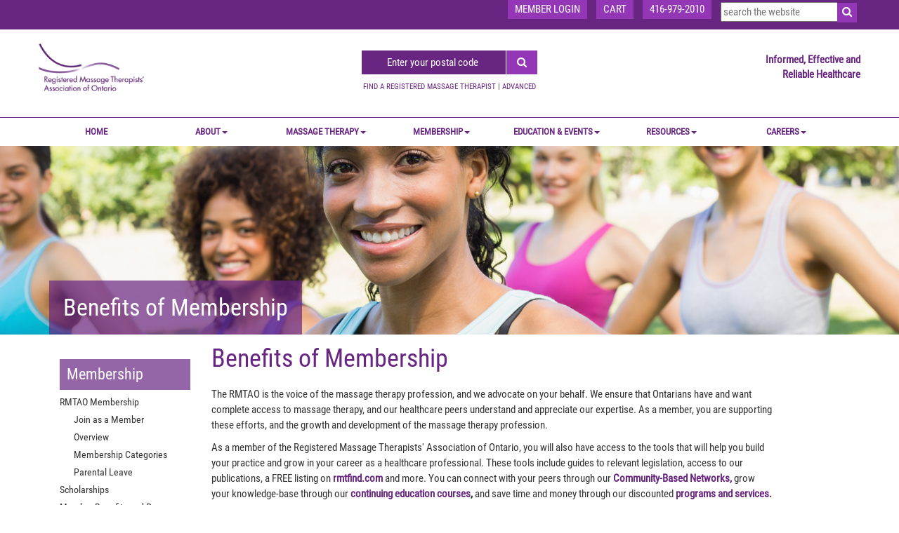

--- FILE ---
content_type: text/html; charset=utf-8
request_url: https://rmtao.com/membership/benefits-of-membership
body_size: 15361
content:

<!DOCTYPE html>
<html lang="en-US" class="static detail-page dir-ltr contents" dir="ltr">
<head>
    <meta charset="utf-8" />
    <meta name="viewport" content="width=device-width, initial-scale=1">
    <meta property="og:url" content="https://rmtao.com/membership/benefits-of-membership" />
    <meta property="og:image" content="https://rmtao.com/media/images/RMTAO_RGB_Large.png" />
    <meta property="og:title" content="Benefits of Membership" />
    <meta property="og:description" content="There are a variety of benefits to being a member of the RMTAO. " />
    <title>RMTAO - Benefits of Membership</title>
    <link href="/Themes/RMTAO/Styles/site.css" rel="stylesheet" type="text/css" />
<!--[if lt IE 9]>
<script src="/Core/Shapes/scripts/html5.js" type="text/javascript"></script>
<![endif]-->
<meta content="Orchard" name="generator" />
<meta content="There are a variety of benefits to being a member of the RMTAO. " name="description" />
<link href="/Media/Default/favicon/favicon.ico" rel="shortcut icon" type="image/x-icon" />

    <!-- FOR testing on stage:baseUrl == "rmtaoorchard-staging.azurewebsites.net"  -->
    <!-- RMTAO.COM -->
    <!-- <p>rmtao.com</p> -->
        <script>(function(d){d.className="dyn"+d.className.substring(6,d.className.length);})(document.documentElement);</script>
        <script>window.isRTL = false;</script>
        <!-- Global site tag (gtag.js) - Google Analytics -->
        <script async src="https://www.googletagmanager.com/gtag/js?id=UA-156437912-1"></script>
        <script>
        window.dataLayer = window.dataLayer || [];
        function gtag(){dataLayer.push(arguments);}
        gtag('js', new Date());

        gtag('config', 'UA-156437912-1');
        </script>
        <!-- Global site tag (gtag.js) - Google Analytics -->
        <script async src="https://www.googletagmanager.com/gtag/js?id=G-W0MEJWVXDG"></script>
        <script>
        window.dataLayer = window.dataLayer || [];
        function gtag(){dataLayer.push(arguments);}
        gtag('js', new Date());

        gtag('config', 'G-W0MEJWVXDG');
        </script>

</head>
<body>
    
    
<script src="https://cdnjs.cloudflare.com/ajax/libs/jquery/1.12.0/jquery.min.js"></script>
<script src="https://maxcdn.bootstrapcdn.com/bootstrap/3.3.6/js/bootstrap.min.js"></script>
<script src="/Themes/RMTAO/Scripts/js/my-js.js"></script>
<script src="/Themes/RMTAO/Scripts/jquery.cookie.js"></script>


<script src="https://maps.googleapis.com/maps/api/js?key=AIzaSyA17AdiFCvCOK4jdte5gaYY2QevY1uu6rk" async defer></script>

<script src='https://cdnjs.cloudflare.com/ajax/libs/moment.js/2.1.0/moment.js'></script>
<link rel="stylesheet" href="https://maxcdn.bootstrapcdn.com/font-awesome/4.5.0/css/font-awesome.min.css">
<link rel="stylesheet" href="/Themes/RMTAO/Styles/font-awesome.css">
<link rel="stylesheet" href="/Themes/RMTAO/Styles/font-awesome.min.css">
<link rel="stylesheet" href="/Themes/RMTAO/Styles/animate.css">

<style>
    .overlay {
        position: fixed;
        z-index: 99999;
        top: 0;
        bottom: 0;
        left: 0;
        right: 0;
        background: rgba(0, 0, 0, 0.7);
        transition: opacity 500ms;
        visibility: hidden;
        opacity: 0;
    }

        .overlay:target {
            visibility: visible;
            opacity: 1;
        }

    .popup {
        margin: 70px auto;
        padding: 20px;
        background: #fff;
        border-radius: 5px;
        width: 50%;
        position: relative;
        transition: all 5s ease-in-out;
    }

        .popup h2 {
            margin-top: 0;
            color: #333;
            font-family: Tahoma, Arial, sans-serif;
            text-align: center;
        }

        .popup .close {
            position: absolute;
            top: 20px;
            right: 30px;
            transition: all 200ms;
            font-size: 30px;
            font-weight: bold;
            text-decoration: none;
            color: #333;
        }

            .popup .close:hover {
                color: #06D85F;
            }

        .popup .content {
            max-height: 30%;
            overflow: auto;
            padding-top: 20px;
        }
</style>


<style>
    .space {
        padding-left: 115px;
        padding-right: 115px;
    }

    .fullScreen {
        float: left;
        width: 100%;
    }


    .login-form.group li {
        padding: 7px 0;
    }

    .login-form.group ol {
        padding: 0;
    }

    .login-form {
        float: left;
        width: 60%;
    }

    .active {
        color: #682682;
        font-weight: 700;
    }

    .forgotPasswordLink:hover {
        color: blue !important;
        text-decoration: underline !important;
    }

    /*neeraj css*/

    .zone.zone-content.loginFormContainer {
        border: 1px solid rgba(104, 38, 130, 1);
        display: inline-block;
        float: left;
        padding: 20px;
        width: 65%;
    }

        .zone.zone-content.loginFormContainer .page-title {
            background: rgba(104, 38, 130, 1) none repeat scroll 0 0;
            color: #fff;
            font-size: 20px;
            margin-top: 0;
            padding: 10px;
        }

    .loginFormContainer .login-form.group input {
        border: 1px solid #ddd;
        float: left;
        padding: 6px 10px;
        width: 80%;
    }

    .zone.zone-content.loginFormContainer li label {
        float: left;
        width: 20%;
    }

    .zone.zone-content.loginFormContainer > form {
        float: left;
        width: 100%;
    }

    .loginFormContainer .login-form {
        float: left;
        margin-left: 15%;
        margin-top: 10px;
        width: 70%;
    }

        .loginFormContainer .login-form.group li {
            float: left;
            margin-bottom: 0;
            padding: 7px 0;
            width: 100%;
        }

    .forgrtpswcontainer .forgotPasswordLink {
        color: #000 !important;
        float: right;
    }

    .loginFormContainer .login-form.group input#remember-me {
        float: left;
        margin-left: 20% !important;
        width: auto;
    }

    .zone.zone-content.loginFormContainer li label.forcheckbox {
        width: auto;
    }

    .loginFormContainer .primaryAction {
        background: #9337b6;
        border: 1px solid rgba(104, 38, 130, 1);
        color: #fff;
        display: inline-block;
        float: none;
        margin: 0 0 10px 20%;
        padding: 7px;
        width: auto;
    }

    .loginFormContainer .login-form.group p {
        float: left;
        height: 100px;
        left: 0;
        line-height: 25px;
        padding: 0 30px;
        position: absolute;
        text-align: center;
        width: 100%;
    }

    .registerbtn > input {
        background: rgba(104, 38, 130, 1);
        color: #fff;
        display: inline-block;
        float: none !important;
    }

    .registerbtn {
        text-align: center;
    }

    .loginFormContainer .login-form.group .registerbtn input {
        margin-top: 80px;
    }

    .zone.zone-content.loginFormContainer {
        position: relative;
    }

    .loginFormContainer .login-form.group li:nth-child(3) {
        padding-top: 0;
    }
</style>

<script>
    function gotoUrl() {
        var input = $(".web-search").val();
        location.href = "/Search?q=" + input + "&culture=en-US";
        localStorage.setItem('searchData', input);
    }

    function addMarker(feature) {
        var marker = new google.maps.Marker({
            position: new google.maps.LatLng(feature.lat, feature.lng),
            icon: icons[feature.type].icon,
            map: map
        });
    }
    // this is called twice during a search submit??
    function initMap() {
        debugger;
        var markers = $("#listMarkers").val();

        markers = "[" + markers.replace(/'/g, '"').replace('singQt', /'/) + "]";

        markers = jQuery.parseJSON(markers);

        var mapOptions = {
            center: new google.maps.LatLng(markers[0].lat, markers[0].lng),
            zoom: 6,
            mapTypeId: google.maps.MapTypeId.ROADMAP
        };

        var map = new google.maps.Map(document.getElementById("dvMap"), mapOptions);
        var infoWindow = new google.maps.InfoWindow();
        var lat_lng = new Array();
        var latlngbounds = new google.maps.LatLngBounds();

        for (i = 0; i < markers.length; i++) {
            var data = markers[i]
            var myLatlng = new google.maps.LatLng(data.lat, data.lng);
            lat_lng.push(myLatlng);
            var image = new google.maps.MarkerImage('marker' + (i) + '.png',
                      new google.maps.Size(20, 34),
                      new google.maps.Point(0, 0),
                      new google.maps.Point(10, 34));
            var marker = new google.maps.Marker({
                position: myLatlng,
                icon: "/Themes/RMTAO/Styles/images/number_" + (i+1) + ".png",
                map: map,
                title: data.title,
            });
            latlngbounds.extend(marker.position);
            (function (marker, data) {
                google.maps.event.addListener(marker, "click", function (e) {
                    infoWindow.setContent("<a href='/AdvancedSearch/ClinicDetails/" + data.profileID + "'>" + data.description + "</a>");
                    infoWindow.open(map, marker);
                });
            })(marker, data);
        }

                var center = latlngbounds.getCenter();

        if (markers.length == 1) {
            map.setZoom(6);
            map.setCenter(position)
        }
         if (markers.length > 1) {
		// delay 
             setTimeout(
                function () {
                  //do something special
                  map.setCenter(center);
                  map.fitBounds(latlngbounds);

                  google.maps.event.addDomListener(window, 'resize', function () {
                      center = latlngbounds.getCenter();
                      map.setCenter(center);
                      map.fitBounds(latlngbounds);
                  });
                  google.maps.event.trigger(map, "resize");

                }, 500);
        }

        
    }

    function menuItemClick(url, elem) {
        if (/Android|webOS|iPhone|iPad|iPod|BlackBerry|IEMobile|Opera Mini/i.test(navigator.userAgent)) {
		debugger;
            if ($(elem).parent().find("ul").length > 0) {
                if ($(elem).parent().find("ul").css("display") == "block") {
                    $(".dropdown-menu.mega-dropdown-menu").hide();
                }
                else {
                    $(".dropdown-menu.mega-dropdown-menu").hide();
                    $(elem).parent().find("ul").toggle();
                }


                return false;
            }
            else {
                location.href = url;
            }
        }
        else {
            location.href = url;
        }

    }

    //$('#searchData').click(function () {
    //    debugger;
    //    var text = $("input.serach").val();
    //    if (text != "") {
    //        $.ajax({
    //            type: 'POST',
    //            url: '/AdvancedSearch/RMTFind',
    //            dataType: "json",
    //            traditional: true,
    //            data: { "text": text, "__RequestVerificationToken": token },
    //            success: function (data) {
    //                $('.main_container_outer').html(data.responseText);
    //                initMap();
    //            },
    //            error: function (data) {
    //                $('.main_container_outer').html(data.responseText);
    //                initMap();
    //            }
    //        });
    //    }
    //});

</script>

<div itemscope="" itemtype="http://schema.org/WebPage">



    <script type="text/javascript">

        $(function () {
            var banner = "";
            var url = window.location.href;
            //debugger;
            if (url.indexOf('/about-rmtao/') > -1) {
                banner = "about-banner";
            }
            else if (url.indexOf('/Massage-Therapy/') > -1) {
                banner = "massage-banner";
            }
            else if (url.indexOf('/membership/') > -1) {
                banner = "membership-banner";
            }
            else if (url.indexOf('/education-events/') > -1) {
                banner = "education-banner";
            }
            else if (url.indexOf('/all-events/') > -1) {
                banner = "education-banner";
            }
            else if (url.indexOf('/Resources/') > -1) {
                banner = "resources-banner";
            }
            else if (url.indexOf('/careers/') > -1) {
                banner = "career-banner-bg";
            }
            else if (url.indexOf('/career-search/') > -1) {
                banner = "career-search";
            }
            else if (url.indexOf('/insurance-coverage/') > -1) {
                banner = "insurance-coverage";
            }
            else if (url.indexOf('/membership-certificates/')) {
                banner = "membership-certificates";
            }
            else if (url.indexOf('/my-payments/')) {
                banner = "my-payments";
            }
            else if (url.indexOf('/search-results/')) {
                banner = "search-results";
            }
            else {
                banner = "upcoming-courses";

            }
            if (url.indexOf('/Users/Account/LogOn') > -1 || url.indexOf('/create-new-user') > -1 || url.indexOf('/retrieve-your-password') > -1 || url.indexOf('/Users/Account/AccessDenied') > -1) {
                banner = "career-banner";
                if (url.indexOf('/create-new-user') > -1) {
                    $("#BannerCaption").text("create New User");
                    $(".widget-Loginpagemenu").find("a").removeClass("active")
                    $(".widget-Loginpagemenu").find("a[href='/create-new-user']").addClass("active");
                }
                else if (url.indexOf('/retrieve-your-password') > -1) {
                    $("#BannerCaption").text("Retrieve Password");
                    $(".widget-Loginpagemenu").find("a").removeClass("active")
                    $(".widget-Loginpagemenu").find("a[href='/retrieve-your-password']").addClass("active");
                }


                else {
                    $("#BannerCaption").text("Login");
                    $(".widget-Loginpagemenu").find("a").removeClass("active")
                    $(".widget-Loginpagemenu").find("a[href='/Users/Account/LogOn']").addClass("active");
                }

                $("#remember-me").css("margin-right", "10px");

            }


            $("#placeHolderForBanner").addClass(banner);
        });
    </script>

    <div class="main_container_outer">
            <header id="layout-header" class="group fullScreen">
                <div id="header">
                    <div class="zone zone-header">
<article class="widget-MemberLogin widget-header widget-html-widget widget">
    <div class="container-fluid voilet-back">
<div class="container padding0">
<div class="col-md-12 padding0">
<ul class="contact-list">
<li><a href="#!">MEMBER LOGIN</a></li>
<li><a href="/Users/Account/LogOff?ReturnUrl=%2F">LOGOUT</a></li>
<li><a href="/Oasis.AS3Widgets/ShoppingCart">CART</a></li>
<li><a href="#!">416-979-2010</a></li>
<li><form action="/Search" class="search-form" method="get"><fieldset><input id="q" name="q" type="text" placeholder="search the website" value="" /> <input id="culture" name="culture" type="hidden" value="en-US" /> <button type="submit" id="btn-search-website"><i class="fa fa-search"></i></button></fieldset></form></li>
</ul>
</div>
</div>
</div>
</article>
<article class="widget-header widget-html-widget widget">
    <div class="container-fluid manage-center">
<div class="container padding0">
<div class="col-md-3 col-sm-3 padding0"><a href="/"><img src="/Media/images/logo.gif" class="main-logo wow pulse" data-wow-duration="1.5s" style="visibility: visible; animation-duration: 1.5s; animation-name: pulse;" /></a></div>
<div class="col-md-6 col-sm-6 top-space-20 padding0 center"><input id="search" class="submit_on_enter" placeholder="Enter your postal code" type="search" /> <button type="submit" id="btn-search" onclick="clickMe()"><i class="fa fa-search"></i></button>
<p class="find-therapist topGap-10"><a href="https://www.rmtfind.com/advancedSearch/home" target="_blank" rel="noopener">FIND A REGISTERED MASSAGE THERAPIST</a> | <a href="https://www.rmtfind.com/advancedSearch/Advanced-Search" target="_blank" rel="noopener">ADVANCED</a></p>
</div>
<div class="col-md-3 col-sm-3 space-23 hidden-xs padding0 right">
<p class="voilet-theme margin-0">Informed, Effective and<br />Reliable Healthcare</p>
</div>
</div>
</div>
<p>
<script>// <![CDATA[
$(document).ready(function() {

  $('.submit_on_enter').keydown(function(event) {
    // enter has keyCode = 13, change it if you want to use another button
    if (event.keyCode == 13) {
      clickMe();
      return false;
    }
  });

});

function clickMe(){
debugger;
var text=$("input#search").val();
var token = $("input[name=__RequestVerificationToken]").val();
if(text!= ""){
$("#myModal").css("display", "block");
$.ajax({
                type: 'POST',
                url: '/AdvancedSearch/RMTFind',
                dataType: "json",
                traditional: true,
                data: { "text": text,  "__RequestVerificationToken": token},
                success: function (data) {
                    debugger;
                    $("#myModal").css("display", "none");
                    $('.main_container_outer').html(data.responseText);
                     setTimeout(google.maps.event.trigger(initMap, "resize"), 1500);                    
                    $('.arrow-postal-code').hide();
                },
                error: function (data) {
                    debugger;
                    $("#myModal").css("display", "none");
                    $('.main_container_outer').html(data.responseText);
                     setTimeout(google.maps.event.trigger(initMap, "resize"), 1500);
                    $('.arrow-postal-code').hide();
                }
            });

}
}
// ]]></script>
</p>
</article>
<article class="widget-DynamicMenu widget-header widget-menu-widget widget">
    

<script type="text/javascript">

    //$(function () {
    //    clearTimeout(timeout);
    //    var timeout = setTimeout(function () {

    //        alert($.cookie("selectedLi"));
    //        if ((parseInt($.cookie("selectedLi")) || 0) > 0) {
    //            $(".widget-DynamicMenu .navbar-nav").find("li[id]").removeClass("activeMenu");
    //            $(".widget-DynamicMenu .navbar-nav").find("li[id]#" + $.cookie("selectedLi")).addClass("activeMenu");
                
    //        }

    //    }, 4000);


    //});

</script>

<div class="container-fluid padding0 nav-div">
    <div class="container padding0 menu-navigation">
 <div class="navbar-header">
            <button class="navbar-toggle" type="button" data-toggle="collapse" data-target=".navbar-collapse">
                <span class="sr-only">Toggle navigation</span>
                <span class="icon-bar"></span>
                <span class="icon-bar"></span>
                <span class="icon-bar"></span>
            </button>

        </div>
        <nav class="navbar center">
            <div class="collapse  navbar-collapse js-navbar-collapse">
                <ul class="nav navbar-nav">

                    <li id='1'><a href='#' link='/' onclick=menuItemClick('/',this);>Home</a></li><li id='2' class='dropdown mega-dropdown'><a hrefhref='#' link='/' onclick=menuItemClick('/about-rmtao/whatwedo',this);>ABOUT<span class='caret'></span></a><ul class='dropdown-menu mega-dropdown-menu' style='display: none;'><li class='col-sm-5'><h3 class='transparent-back white-theme space-10 margin-top-0'><a class='about' href='javascript:void(0);' link='/' style='color: #fff;'>ABOUT</a></h3><div class='col-sm-6'><h5 class='dark'><b>RMTAO</b></h5><h5 class='dark leftGap-15'><a class='about' link='/about-rmtao/whatwedo' href='#' onclick=menuItemClick('/about-rmtao/whatwedo',this);>What We Do</a></h5><h5 class='dark leftGap-15'><a class='about' link='/about-rmtao/our-board' href='#' onclick=menuItemClick('/about-rmtao/our-board',this);>Our Board</a></h5><h5 class='dark leftGap-15'><a class='about' link='/about-rmtao/advertising-and-sponsorship' href='#' onclick=menuItemClick('/about-rmtao/advertising-and-sponsorship',this);>Advertising and Sponsorship</a></h5><h5 class='dark leftGap-15'><a class='about' link='/about-rmtao/volunteer-opportunities' href='#' onclick=menuItemClick('/about-rmtao/volunteer-opportunities',this);>Volunteer Opportunities</a></h5><h5 class='dark leftGap-15'><a class='about' link='/about-rmtao/faqs' href='#' onclick=menuItemClick('/about-rmtao/faqs',this);>FAQ</a></h5><h5 class='dark leftGap-15'><a class='about' link='/about-rmtao/contact' href='#' onclick=menuItemClick('/about-rmtao/contact',this);>Contact Us</a></h5></div><div class='col-sm-6'><h5 class='dark'><b>Advocacy</b></h5><h5 class='dark leftGap-15'><a class='about' link='/about-rmtao/our-goals' href='#' onclick=menuItemClick('/about-rmtao/our-goals',this);>Our Goals</a></h5><h5 class='dark leftGap-15'><a class='about' link='/about-rmtao/our-actions' href='#' onclick=menuItemClick('/about-rmtao/our-actions',this);>Our Actions</a></h5><h5 class='dark leftGap-15'><a class='about' link='/about-rmtao/where-we-stand' href='#' onclick=menuItemClick('/about-rmtao/where-we-stand',this);>Where We Stand</a></h5><h5 class='dark leftGap-15'><a class='about' link='/about-rmtao/from-the-desk-of-the-ceo' href='#' onclick=menuItemClick('/about-rmtao/from-the-desk-of-the-ceo',this);>From the Desk of the CEO</a></h5><h5 class='dark leftGap-15'><a class='about' link='/about-rmtao/provide-your-support' href='#' onclick=menuItemClick('/about-rmtao/provide-your-support',this);>Provide Your Support</a></h5></div></li><li class='col-sm-7'><div class='container-fluid padding0 about-banner'><div class='container'><div class='inline-block center transparent-back wow fadeInDown top-offset-12vw animated' data-wow-delay='0.5s' style='visibility: visible; animation-delay: 0.5s; animation-name: fadeInDown;'><h1 class='section-1-head'>ABOUT</h1></div></div></div></li></ul></li><li id='3' class='dropdown mega-dropdown'><a hrefhref='#' link='/' onclick=menuItemClick('/massage-therapy/what-is-massage-therapy',this);>MASSAGE THERAPY<span class='caret'></span></a><ul class='dropdown-menu mega-dropdown-menu' style='display: none;'><li class='col-sm-5'><h3 class='transparent-back white-theme space-10 margin-top-0'><a class='about' href='javascript:void(0);' link='/' style='color: #fff;'>MASSAGE THERAPY</a></h3><h5 class='dark'><a class='about' href='#' link='/massage-therapy/what-is-massage-therapy' onclick=menuItemClick('/massage-therapy/what-is-massage-therapy',this);>What is Massage Therapy?</a></h5><h5 class='dark'><a class='about' href='#' link='/massage-therapy/what-is-an-rmt' onclick=menuItemClick('/massage-therapy/what-is-an-rmt',this);>What is an RMT?</a></h5><h5 class='dark'><a class='about' href='#' link='/massage-therapy/benefits-of-massage-therapy' onclick=menuItemClick('/massage-therapy/benefits-of-massage-therapy',this);>Benefits of Massage Therapy</a></h5><h5 class='dark'><a class='about' href='#' link='/massage-therapy/services-and-fees' onclick=menuItemClick('/massage-therapy/services-and-fees',this);>Your Massage Therapy Appointment</a></h5><h5 class='dark'><a class='about' href='#' link='/average-massage-therapy-fees' onclick=menuItemClick('/average-massage-therapy-fees',this);>Average Massage Therapy Fees</a></h5></li><li class='col-sm-7'><div class='container-fluid padding0 massage-banner'><div class='container'><div class='inline-block center transparent-back wow fadeInDown top-offset-12vw animated' data-wow-delay='0.5s' style='visibility: visible; animation-delay: 0.5s; animation-name: fadeInDown;'><h1 class='section-1-head'>MASSAGE THERAPY</h1></div></div></div></li></ul></li><li id='4' class='dropdown mega-dropdown'><a hrefhref='#' link='/' onclick=menuItemClick('/membership/membership-categories',this);>MEMBERSHIP<span class='caret'></span></a><ul class='dropdown-menu mega-dropdown-menu' style='display: none;'><li class='col-sm-5'><h3 class='transparent-back white-theme space-10 margin-top-0'><a class='about' href='javascript:void(0);' link='/' style='color: #fff;'>MEMBERSHIP</a></h3><div class='col-sm-6'><h5 class='dark'><b>RMTAO Membership</b></h5><h5 class='dark leftGap-15'><a class='about' link='/membership/membership-categories' href='#' onclick=menuItemClick('/membership/membership-categories',this);>Join as a Member</a></h5><h5 class='dark leftGap-15'><a class='about' link='/membership/overview' href='#' onclick=menuItemClick('/membership/overview',this);>Overview</a></h5><h5 class='dark leftGap-15'><a class='about' link='/membership/member-testimonials' href='#' onclick=menuItemClick('/membership/member-testimonials',this);>Member Testimonials </a></h5><h5 class='dark leftGap-15'><a class='about' link='/membership/membership-categories' href='#' onclick=menuItemClick('/membership/membership-categories',this);>Membership Categories</a></h5><h5 class='dark leftGap-15'><a class='about' link='/membership/parental-leave' href='#' onclick=menuItemClick('/membership/parental-leave',this);>Parental Leave</a></h5></div><div class='col-sm-6'><h5 class='dark'><b>Member Benefits and Programs</b></h5><h5 class='dark leftGap-15'><a class='about' link='/membership/benefits-of-membership' href='#' onclick=menuItemClick('/membership/benefits-of-membership',this);>Benefits of Membership</a></h5><h5 class='dark leftGap-15'><a class='about' link='/membership/programs-and-services' href='#' onclick=menuItemClick('/membership/programs-and-services',this);>Programs and Services</a></h5><h5 class='dark leftGap-15'><a class='about' link='/membership/top-10-reasons-to-join' href='#' onclick=menuItemClick('/membership/top-10-reasons-to-join',this);>Top 10 Reasons to Join</a></h5><h5 class='dark leftGap-15'><a class='about' link='/membership/awards-and-recognition' href='#' onclick=menuItemClick('/membership/awards-and-recognition',this);>Awards</a></h5><h5 class='dark leftGap-15'><a class='about' link='/membership/scholarships' href='#' onclick=menuItemClick('/membership/scholarships',this);>Scholarships</a></h5><h5 class='dark leftGap-15'><a class='about' link='/membership/massage-therapy-students' href='#' onclick=menuItemClick('/membership/massage-therapy-students',this);>Massage Therapy Students</a></h5></div></li><li class='col-sm-7'><div class='container-fluid padding0 membership-banner'><div class='container'><div class='inline-block center transparent-back wow fadeInDown top-offset-12vw animated' data-wow-delay='0.5s' style='visibility: visible; animation-delay: 0.5s; animation-name: fadeInDown;'><h1 class='section-1-head'>MEMBERSHIP</h1></div></div></div></li></ul></li><li id='5' class='dropdown mega-dropdown'><a hrefhref='#' link='/' onclick=menuItemClick('/all-events',this);>EDUCATION &amp; EVENTS<span class='caret'></span></a><ul class='dropdown-menu mega-dropdown-menu' style='display: none;'><li class='col-sm-5'><h3 class='transparent-back white-theme space-10 margin-top-0'><a class='about' href='javascript:void(0);' link='/' style='color: #fff;'>EDUCATION &amp; EVENTS</a></h3><h5 class='dark'><b>Continuing Education</b></h5><h5 class='dark leftGap-15'><a class='about' link='/education-events/continuing-education' href='#' onclick=menuItemClick('/education-events/continuing-education',this);>Continuing Education</a></h5><h5 class='dark leftGap-15'><a class='about' link='/all-events' href='#' onclick=menuItemClick('/all-events',this);>Upcoming Courses and Events</a></h5><h5 class='dark leftGap-15'><a class='about' link='/education-events/external-course-listings' href='#' onclick=menuItemClick('/education-events/external-course-listings',this);>Add a Course Listing</a></h5><h5 class='dark leftGap-15'><a class='about' link='/education-events/webinar-rfp' href='#' onclick=menuItemClick('/education-events/webinar-rfp',this);>Request for Webinar Proposals</a></h5><h5 class='dark leftGap-15'><a class='about' link='/education-events/in-person-rfp' href='#' onclick=menuItemClick('/education-events/in-person-rfp',this);>Request for Workshop Proposals</a></h5><h5 class='dark'><b>Community-Based Networks</b></h5><h5 class='dark leftGap-15'><a class='about' link='https://rmtao.com/education-events/community-based-networks' href='#' onclick=menuItemClick('https://rmtao.com/education-events/community-based-networks',this);>CBN Information</a></h5><h5 class='dark leftGap-15'><a class='about' link='https://rmtao.com/education-events/CBNmeetings' href='#' onclick=menuItemClick('https://rmtao.com/education-events/CBNmeetings',this);>Upcoming CBN Meetings</a></h5></li><li class='col-sm-7'><div class='container-fluid padding0 education-banner'><div class='container'><div class='inline-block center transparent-back wow fadeInDown top-offset-12vw animated' data-wow-delay='0.5s' style='visibility: visible; animation-delay: 0.5s; animation-name: fadeInDown;'><h1 class='section-1-head'>EDUCATION &amp; EVENTS</h1></div></div></div></li></ul></li><li id='6' class='dropdown mega-dropdown'><a hrefhref='#' link='/' onclick=menuItemClick('/resources/resources-preview',this);>RESOURCES<span class='caret'></span></a><ul class='dropdown-menu mega-dropdown-menu' style='display: none;'><li class='col-sm-5'><h3 class='transparent-back white-theme space-10 margin-top-0'><a class='about' href='javascript:void(0);' link='/' style='color: #fff;'>RESOURCES</a></h3><h5 class='dark'><a class='about' href='#' link='/Resources/rmt-brand' onclick=menuItemClick('/Resources/rmt-brand',this);>RMT Brand</a></h5><h5 class='dark'><a class='about' href='#' link='/resources/brochures' onclick=menuItemClick('/resources/brochures',this);>Brochures</a></h5><h5 class='dark'><a class='about' href='#' link='/resources/poster' onclick=menuItemClick('/resources/poster',this);>Poster</a></h5><h5 class='dark'><a class='about' href='#' link='/resources/annual-report' onclick=menuItemClick('/resources/annual-report',this);>Annual Report</a></h5><h5 class='dark'><a class='about' href='#' link='/resources/resources-preview' onclick=menuItemClick('/resources/resources-preview',this);>Resources Preview</a></h5><h5 class='dark'><a class='about' href='#' link='/resources/library' onclick=menuItemClick('/resources/library',this);>Resource Library</a></h5><h5 class='dark'><a class='about' href='#' link='/resources/rmtao-blog' onclick=menuItemClick('/resources/rmtao-blog',this);>Blog</a></h5><h5 class='dark'><a class='about' href='#' link='/resources/covid-19' onclick=menuItemClick('/resources/covid-19',this);>COVID-19</a></h5></li><li class='col-sm-7'><div class='container-fluid padding0 resources-banner'><div class='container'><div class='inline-block center transparent-back wow fadeInDown top-offset-12vw animated' data-wow-delay='0.5s' style='visibility: visible; animation-delay: 0.5s; animation-name: fadeInDown;'><h1 class='section-1-head'>RESOURCES</h1></div></div></div></li></ul></li><li id='7' class='dropdown mega-dropdown'><a hrefhref='#' link='/' onclick=menuItemClick('/careers/hire-an-rmt',this);>CAREERS<span class='caret'></span></a><ul class='dropdown-menu mega-dropdown-menu' style='display: none;'><li class='col-sm-5'><h3 class='transparent-back white-theme space-10 margin-top-0'><a class='about' href='javascript:void(0);' link='/' style='color: #fff;'>CAREERS</a></h3><h5 class='dark'><a class='about' href='#' link='/careers/hire-an-rmt' onclick=menuItemClick('/careers/hire-an-rmt',this);>Hire an RMT</a></h5><h5 class='dark'><a class='about' href='#' link='/careers/career-listing' onclick=menuItemClick('/careers/career-listing',this);>Career Listings</a></h5></li><li class='col-sm-7'><div class='container-fluid padding0 career-banner-bg'><div class='container'><div class='inline-block center transparent-back wow fadeInDown top-offset-12vw animated' data-wow-delay='0.5s' style='visibility: visible; animation-delay: 0.5s; animation-name: fadeInDown;'><h1 class='section-1-head'>CAREERS</h1></div></div></div></li></ul></li>
                </ul>

            </div>
        </nav>
    </div>
</div>


</article></div>
                </div>
            </header>
                                    <div id="layout-before-main" class="group fullScreen">
                <div class="zone zone-before-main">

<div id="placeHolderForBanner" class="container-fluid padding0" style="background-image: url(Media/default/RecipeJournal/upcoming courses.jpg);">
<div class="container">
<div class="inline-block center transparent-back wow fadeInDown top-offset-15vw" data-wow-delay="0.5s">
<h1 class="section-1-head">Benefits of Membership</h1>
</div>
</div>
</div>
</div>
            </div>
        <div id="layout-main-container" class="container padding15" style="float:left; width:100%;">
            <div id="myModal" class="modal">

                <!-- Modal content -->
                <div class="modal-content">
                    <div class="loading-box"> <img style="width: 200px;" src="/Themes/RMTAO/Styles/images/loading.gif" /></div>
                </div>

            </div>
            
            <div id="layout-main" class="group container">
                    <aside id="aside-first" class="aside-first group">
                        <div class="zone zone-aside-first">
<article class="widget-Membership widget-aside-first widget-menu-widget widget">
    

<script type="text/javascript">
    $(document).ready(function () {

        var pageName = window.location.href.substring(window.location.href.lastIndexOf('/'));

        $(".widget-Membership .dark  a").each(function () {            
            if ($(this).attr('href') != undefined) {
                if ($(this).attr('href').substring($(this).attr('href').lastIndexOf('/')) == pageName) {
                    $(this).parent().addClass('active-tab');
                }
            }
        });

    });
</script>


<div class="col-md-3 col-sm-3 left max-200">
    <h3 class="transparent-back white-theme space-10">Membership</h3>



    <h5 class='dark'>RMTAO Membership</h5><h5 class='dark leftGap-15'><a href='/membership/membership-categories'>Join as a Member</a></h5><h5 class='dark leftGap-15'><a href='/membership/overview'>Overview</a></h5><h5 class='dark leftGap-15'><a href='/membership/membership-categories'>Membership Categories</a></h5><h5 class='dark leftGap-15'><a href='/membership/parental-leave'>Parental Leave</a></h5><h5 class='dark'><a href='/membership/scholarships'>Scholarships</a></h5><h5 class='dark'>Member Benefits and Programs</h5><h5 class='dark leftGap-15'><a href='/membership/benefits-of-membership'>Benefits of Membership</a></h5><h5 class='dark leftGap-15'><a href='/membership/programs-and-services'>Programs and Services</a></h5><h5 class='dark leftGap-15'><a href='/membership/top-10-reasons-to-join'>Top 10 Reasons to Join</a></h5><h5 class='dark'><a href='/membership/awards-and-recognition'>Awards</a></h5><h5 class='dark'><a href='/membership/massage-therapy-students'>Massage Therapy Students</a></h5><h5 class='dark'><a href='/membership/member-testimonials'>Member Testimonials</a></h5>

    <br>

    <div class="black-line"></div>
</div>
</article>
<article class="widget-Advertisements widget-aside-first widget-html-widget widget">
    <!-- remove data-id="" to avoid image cache -->
<div><img class="oasisbanneradd" style="padding-left: 25px;" /></div>
<p>
<script>// <![CDATA[
$(function () {
        $('img.oasisbanneradd').each(function (index, value) {
            var uniqueId =  $(this).attr('data-id') || new Date().valueOf().toString();
            var imageUrl = "https://rmtaoapi.azurewebsites.net/api/ads/adimage/partner/area?uniqueid=" + uniqueId;
            var clickUrl = imageUrl.replace('adimage', 'clickthru');
            $(this).attr('data-id', uniqueId)
            .attr('src', imageUrl)
            .click(function () {
                window.open(clickUrl);
            }).css('cursor', 'pointer');
        });
    });
// ]]></script>
</p>
</article></div>
                    </aside>
                <div id="layout-content" class="group ">
                    
                                                                <div id="content" class="group">
                            <div class="zone zone-content">
<article class="page content-item">
    <header>
        

<h1>Benefits of Membership</h1>


    </header>
    <div class="orchard-layouts-root">
    

<div class="table">

<div class="row">
<div class=" span-12 cell">
<h5 class="font300 career-voilet">The RMTAO is the voice of the massage therapy profession, and we advocate on your behalf. We ensure that Ontarians have and want complete access to massage therapy, and our healthcare peers understand and appreciate our expertise. As a member, you are supporting these efforts, and the growth and development of the massage therapy profession.</h5>
<h5 class="font300 career-voilet">As a member of the Registered Massage Therapists' Association of Ontario, you will also have access to the tools that will help you build your practice and grow in your career as a healthcare professional. These tools include guides to relevant legislation, access to our publications, a FREE listing on <a class="font-bold" href="http://rmtfind.com/" target="_blank" rel="noopener"> rmtfind.com</a> and more. You can connect with your peers through our <a class="font-bold" href="/Resources/Community-Based-Networks"> Co<strong>mmunity-Based Networks,</strong></a> grow your knowledge-base through our&nbsp;<strong><a class="font-bold" href="/education-events/continuing-education">continuing education courses</a>,</strong> and save time and money through our discounted&nbsp;<strong><a class="font-bold" href="/membership/programs-and-services">programs and services</a>.</strong></h5>
<h5 class="font300 career-voilet">If you've graduated in the <strong>past twelve months</strong>, you also have access to further discounts on professional liability insurance throught the Trisura Portal. This discount will be automatically applied based on the graduation date you provide.&nbsp;</h5>
<h3 class="voilet-theme font300">Advocacy Efforts</h3>
<h5 class="font300 career-voilet">The RMTAO is the voice of the profession. We <a class="font-bold" href="/about-rmtao/our-actions">advocate on behalf of all RMTs in Ontario</a> and we are devoted to representing and protecting your interests. We dedicate time to protecting and advancing your interests while discussing crucial issues with government agencies, regulatory bodies, insurance companies, and other important stakeholders. We are working with our partners in the Canadian Massage Therapist Alliance to fight for tax exemption for massage therapists.&nbsp;</h5>
<h3 class="voilet-theme font300">Advancing your Career</h3>
<h5 class="font300 career-voilet">As a member, we help you to find the career opportunity that's right for you, Whether you've just graduated or you have several years of experience, through our&nbsp;<a class="font-bold" href="/careers/career-listing">Career Opportunities Listing Service</a> . Enhance your public profile and grow your business with a FREE listing on&nbsp;<a class="font-bold" href="http://rmtfind.com/" target="_blank" rel="noopener"> RMTFind.com</a>&nbsp; - our public listing service. Connect with fellow RMTs across Ontario by joining one of our&nbsp;<a class="font-bold" href="/Resources/Community-Based-Networks"> Community-Based Networks</a> &nbsp;across ontario which provide the opportunity for you to meet with your peers in your local area and attend local events of interest including social, educational and networking events.&nbsp;</h5>
<h3 class="voilet-theme font300">Building your Knowledge</h3>
<h5 class="font300 career-voilet">We constantly offer new and innovative&nbsp;courses&nbsp;on a variety of topics across Ontario, both in person and online. We also have a biennial&nbsp;Education Conference, which features three days of continuing education sessions that can be customized to suit your learning needs. Having access to the latest research is another way to maintain your high standards of practice, and you can access research with our quarterly magazine&nbsp;<i>Massage Therapy Today: Putting Knowledge Into Practice</i>. You will have access to all of our other publications as a member as well, including <i>The Friday File</i>, a Contract Guide, Massage Therapy Brochures, a Massage Therapy Posterand more!</h5>
<h3 class="voilet-theme font300">Discounted Programs</h3>
<h5 class="font300 career-voilet">As a Registered Massage Therapist you will need <a class="font-bold" href="https://rmtao.com/programs/professional-liability-insurance">Professional Liability Insurance (PLI)</a>and we offer the lowest PLI rate in Canada, which includes $5 million aggregate coverage. This also includes Commercial General Liability Insurance at $3 million per incident. We also offer discounts on other insurance programs including additional modality coverage, <a class="font-bold" href="https://rmtao.com/programs/home-and-auto-insurance">home and auto insurance</a>, <a class="font-bold" href="https://rmtao.com/programs/health-benefits">health and dental insurance</a>, and personal disability insurance.</h5>
<h5 class="font300 career-voilet">We offer a discounted membership to <a class="font-bold" href="https://rmtao.com/programs/goodlife-fitness">GoodLife Fitness</a>, which is pro-rated quarterly. To help manage your practice, we offer members discounts on ClinicSense, a <a class="font-bold" href="https://clinicsense.com/professions/massage-therapy-software">massage therapy software program</a>. We also offer members exclusive discounts on work ware at <a class="font-bold" href="https://rmtao.com/programs/marks-discount">Mark's</a>. Members can also sign up for <a class="font-bold" href="https://rmtao.com/programs/perkopolis">Perkopolis</a>, which offers access to various discounted products and services including hotels, attractions, movies, shopping and travel.&nbsp;Members also receive access to discounted mobile rates and services with <a class="font-bold" href="https://rmtao.com/programs/telus">TELUS Mobility</a> or <a class="font-bold" href="https://rmtao.com/programs/rogers-discount">Rogers</a>, and discounts on accounting services through <a class="font-bold" href="https://rmtao.com/programs/fbc">FBC</a>.</h5>
<h5 class="font300 career-voilet">Your membership can be customized to fit your needs and interests, by choosing to add our optional programs at any point throughout the year. Read more about our <a class="font-bold" href="/membership/programs-and-services"> optional programs </a> and build your membership to suit your needs.</h5>
<h3 class="voilet-theme font300">Resources</h3>
<h5 class="font300 career-voilet">We provide our members with information and resources regarding the profession of massage therapy, the role of massage therapists, trends in the profession and information regarding the association in our <a href="/resources/library" class="font-bold"> Resource Library</a>. Some of the key resources include general health best practices, clinic procedure best practices, infographics and record keeping templates. Many resources are also available in our <a class="font-bold" href="/rmtao-blog">blog</a>.&nbsp;</h5>
<h3 class="voilet-theme font300">Inviting All RMTs</h3>
<h5 class="font300 career-voilet">We&rsquo;ve compiled a list of <a href="/membership/top-10-reasons-to-join" class="font-bold">Top 10 Reasons to Join</a> and we hope you&rsquo;ll consider joining us. We invite all RMTs in Ontario to join the RMTAO and help move the profession forward.</h5>
<div></div>
<div></div>
<h3 class="voilet-theme font300">Become a Member of the RMTAO</h3>
<div class="retired-member"><a class="primaryAction_1" href="/join-now">Join Online</a></div>
</div></div>
</div>

</div>
</article></div>
                        </div>
                                    </div>
            </div>
        </div>
                <div id="layout-footer" class="group fullScreen">
            <footer id="footer">
                <div id="footer-quad" class="group">
                                                                            </div>
                    <div id="footer-sig" class="group">
                        <div class="zone zone-footer">
<article class="widget-JoinRMTAO widget-footer widget-html-widget widget">
    <div class="container-fluid call-action">
<div class="container space-15">
<div class="col-md-9 col-sm-9">
<h2 class="top-offset-10">Interested in joining the RMTAO?</h2>
<p>The RMTAO offers Flex Membership &ndash; basic membership for one low rate with the option of adding of the additional programs designed just for you. <a href="/membership/overview" style="color: #ffffff;">Learn more about RMTAO membership</a>.</p>
</div>
<div class="col-md-3 col-sm-3"><a href="/join-now" style="color: #ffffff;"><input type="button" class="call-submit" value="JOIN AS A MEMBER &gt;" /></a></div>
</div>
</div>
</article>
<article class="widget-footer widget-html-widget widget">
    <!--footer-->
<div class="container-fluid padding0 footer-section">
<div class="container padding15">
<div class="col-md-3 col-sm-2 center top-space-20"><a href="/"><img src="/Media/images/logo-white.png" class="white-logo wow pulse" data-wow-duration="1.5s" /></a></div>
<div class="col-md-3 col-sm-3 left top-space-20">
<h4 class="gray-theme">ABOUT US</h4>
<p class="gray-theme">The RMTAO exists in order to advance the massage therapy profession in Ontario. The RMTAO advocates on behalf of the profession, and provides resources and opportunities to help RMTs improve their knowledge, navigate the latest research and grow their practices.</p>
</div>
<div class="col-md-3 col-sm-4 left top-space-20 font-13">
<h4 class="gray-theme">CONTACT US<br /><span class="voilet-theme-2">1-800-668-2022</span></h4>
<i class="fa fa-check-square-o font-20 float-left white-theme contact-icon"></i>
<p class="gray-theme">Registered Massage Therapists&rsquo; Association of Ontario</p>
<i class="fa fa-map-marker font-20 float-left white-theme contact-icon"></i>
<p class="gray-theme">1243 Islington Ave, Suite 704,<br />Etobicoke, ON M8X 1Y9</p>
<i class="fa fa-phone font-20 float-left white-theme contact-icon"></i>
<p class="gray-theme">416-979-2010</p>
<i class="fa fa-print font-20 float-left white-theme contact-icon"></i>
<p class="gray-theme">416-979-1144</p>
<i class="fa fa-envelope-o font-20 float-left white-theme contact-icon"></i>
<p class="gray-theme"><a href="mailto:info@rmtao.com" class="gray-theme">info@rmtao.com</a></p>
</div>
<div class="col-md-3 col-sm-3 left top-space-20">
<h4 class="gray-theme margin-bottom-20">STAY IN TOUCH</h4>
<a href="https://www.facebook.com/pages/Registered-Massage-Therapists-Association-of-Ontario/1473448759540656" class="social-icon" target="_blank" rel="noopener"><i class="fa fa-facebook font-35 "></i></a> <a href="https://twitter.com/rmtao" class="social-icon" target="_blank" rel="noopener"><i class="fa fa-twitter font-35 "></i></a> <a href="https://www.instagram.com/rmtao/" class="social-icon" target="_blank" rel="noopener"><i class="fa fa-instagram font-35 "></i></a> <a href="https://www.youtube.com/user/TheRMTAO " class="social-icon" target="_blank" rel="noopener"><i class="fa fa-youtube font-35 "></i></a></div>
</div>
<div class="container-fluid padding0 footer-line"></div>
<div class="container padding15 center">
<p class="gray-theme">Copyright
<script type="text/javascript">// <![CDATA[
document.write(new Date().getFullYear());
// ]]></script>
| RMTAO <a href="/terms-conditions" class="gray-theme"> Terms &amp; Conditions</a> | Designed by <a href="http://thestorywebs.com/" class="grey" target="_blank" rel="noopener"> The Story Web Design &amp; Marketing</a></p>
</div>
</div>
</article></div>
                    </div>
            </footer>
        </div>
    </div>


</div>

<script>
    // <![CDATA[
    $(document).ready(function () {

        $(".search-form").find("button").click(function () {
            var data = $("#q").val();
            localStorage.setItem('searchData', data);
        });


        $(".dropdown").hover(
            function () {
                $('.dropdown-menu', this).not('.in .dropdown-menu').stop(true, true).slideDown("400");
                $(this).toggleClass('open');
            },
            function () {
                $('.dropdown-menu', this).not('.in .dropdown-menu').stop(true, true).slideUp("400");
                $(this).toggleClass('open');
            }
        );
    });
    // ]]>
    $(document).ready(function () {

        $("#btn-click-hide").click(function () {
            $(".click-hide").toggleClass("search-shower");
        });

        $(".cbnpopup").click(function () {
            var title = $(this).find("a").text();
            $(this).find("div").css("display", "block");
        });

    });
    //$(".widget-Banner").hide();
    // ]]></script>


        <script>
            $(function () {
                $(".contact-list > li:eq(1)").hide();
                $(".contact-list > li:eq(0)").find("a").attr("href", "/Users/Account/LogOn");
                if (location.href.indexOf('/Users/Account/LogOn') > -1) {
                    //$("#placeHolderForBanner").css("display", "none");
                    //$(".widget-DynamicMenu").css("display", "none");
                    //$(".widget-homepageheadersection2").css("display", "none");
                }
            });
        </script>




<div id="dvVenuMapContainer" style="display:none;height: 100%; width: 100%;float:left;position:fixed !important;z-index:9999 !important;">
    <div style="width:100%;background:#682682;float: left;"><label id="btnBackFromMap" style="cursor:pointer;float:left;width:200px;    padding: 10px 0 10px 0;background: #9337B6;text-align: center;color: white;z-index:9999;"><< BACK</label></div>
    <div id="dvVenuMap" style="top: 43px;height: 100%; width: 100%;float:left;position:fixed !important;z-index:9998 !important;">
    </div>
</div>

<style>
    #dvVenuMap {
        position: fixed !important;
    }
</style>

<script>
    $(document).ready(function () {
      
        $("#btnBackFromMap").click(function () {
            debugger;
            $("#dvVenuMapContainer").css("display", "none");
        });

    });

</script>
















    
</body>
</html>

--- FILE ---
content_type: text/css
request_url: https://rmtao.com/Themes/RMTAO/Styles/site.css
body_size: 62206
content:
@import url('https://fonts.googleapis.com/css?family=Roboto:100,100i,300,300i,400,400i,500,500i,700,700i,900,900i');


/*!
 * Bootstrap v3.3.6 (http://getbootstrap.com)
 * Copyright 2011-2015 Twitter, Inc.
 * Licensed under MIT (https://github.com/twbs/bootstrap/blob/master/LICENSE)
 */ /*! normalize.css v3.0.3 | MIT License | github.com/necolas/normalize.css */

html {
    font-family: sans-serif;
    -webkit-text-size-adjust: 100%;
    -ms-text-size-adjust: 100%;
    overflow-x: hidden;
}


body {
    margin: 0;
    overflow-x: hidden;
}

.ui-dialog ui-widget ui-widget-content ui-corner-all ui-front ui-draggable ui-resizable ui-dialog-buttons {width: 425px}

article, aside, details, figcaption, figure, footer, header, hgroup, main, menu, nav, section, summary {
    display: block;
}

audio, canvas, progress, video {
    display: inline-block;
    vertical-align: baseline;
}

    audio:not([controls]) {
        display: none;
        height: 0;
    }

[hidden], template {
    display: none;
}

a {
    background-color: transparent;
}

    a:active, a:hover {
        outline: 0;
    }

abbr[title] {
    border-bottom: 1px dotted;
}

b, strong {
    font-weight: 700;
}

dfn {
    font-style: italic;
}

h1 {
    margin: .67em 0;
    font-size: 2em;
}

mark {
    color: #000;
    background: #ff0;
}

small {
    font-size: 80%;
}

faq-sec {
    float: left;
    width: 100%;
    margin: 8px 0 0;
}

sub, sup {
    position: relative;
    font-size: 75%;
    line-height: 0;
    vertical-align: baseline;
}

sup {
    top: -.5em;
}

sub {
    bottom: -.25em;
}

img {
    border: 0;
}

svg:not(:root) {
    overflow: hidden;
}

figure {
    margin: 1em 40px;
}

hr {
    height: 0;
    -webkit-box-sizing: content-box;
    -moz-box-sizing: content-box;
    box-sizing: content-box;
}


pre {
    overflow: auto;
}

code, kbd, pre, samp {
    font-family: monospace,monospace;
    font-size: 1em;
}

button, input, optgroup, select, textarea {
    margin: 0;
    font: inherit;
    color: inherit;
}

button {
    overflow: visible;
}

button, select {
    text-transform: none;
}

button, html input[type=button], input[type=reset], input[type=submit] {
    -webkit-appearance: button;
    cursor: pointer;
}

    button[disabled], html input[disabled] {
        cursor: default;
    }

    button::-moz-focus-inner, input::-moz-focus-inner {
        padding: 0;
        border: 0;
    }

input {
    line-height: normal;
}

    input[type=checkbox], input[type=radio] {
        -webkit-box-sizing: border-box;
        -moz-box-sizing: border-box;
        box-sizing: border-box;
        padding: 0;
    }

    input[type=number]::-webkit-inner-spin-button, input[type=number]::-webkit-outer-spin-button {
        height: auto;
    }

    input[type=search] {
        -webkit-box-sizing: content-box;
        -moz-box-sizing: content-box;
        box-sizing: content-box;
        -webkit-appearance: textfield;
    }

        input[type=search]::-webkit-search-cancel-button, input[type=search]::-webkit-search-decoration {
            -webkit-appearance: none;
        }

fieldset {
    padding: .35em .625em .75em;
    margin: 0 2px;
    border: 1px solid silver;
}

legend {
    padding: 0;
    border: 0;
}

textarea {
    overflow: auto;
}

optgroup {
    font-weight: 700;
}

table {
    border-spacing: 0;
    border-collapse: collapse;
}

td, th {
    padding: 0;
}

.logoGreen {
    display: inline-block;
    padding: 10px 10px 10px 10px;
    background: #fff;
    border-radius: 15px;
    width: 200px;
    height: 120px;
    float: right;
}

.content-item a {
    color: #682682;
    font-weight: bold;
}

/*! Source: https://github.com/h5bp/html5-boilerplate/blob/master/src/css/main.css */


.cbnpopup a {
	color: #682682;
	font-weight: bold;
}

h4.gray-theme {
    height: 60px;
	font-family: 'RobotoCondensed-Regular';
}

#footer .font-13 i {
    margin: 3px 0 0;
}

h4.gray-theme .voilet-theme-2 {
    float: left;
    width: 100%;
    margin: 5px 0 0;
}

.zone.zone-content {
    position: relative;
}

    .zone.zone-content.loginFormContainer {
        margin: 21px 0 0;
    }

.content_layout {
    top: -25px !important;
}

#EmbeddedSearch .MvcFieldWrapper {
    float: left;
    width: 50%;
    padding: 0 27px;
}

#EmbeddedSearch .MvcFieldWrapper {
    float: left;
    width: 100%;
    padding: 0 27px;
}

div.MvcEmbeddedForm div.MvcDynamicFormColumn {
    width: 100%;
}

EmbeddedSearch {
    width: 65%;
}

article.widget-oasisdb-search-widget header h1 {
    color: #682682;
    font-size: 30px;
    /*padding:0 0 0 0;*/
}

.MvcDynamicFormColumn.SingleColumn.WideColumn {
    background: #f2f2f2;
}

.MvcDynamicFormColumn.SingleColumn.WideColumn p.MvcDynamicFormLiteral {
    text-align: center;
    font-size: 18px;
    margin: 0 0 0;
    font-weight: 600;
    margin: 30px 0 20px;
    color: #682682;
}

#EmbeddedSearch .MvcFieldWrapper fieldset {
    padding: 0;
    margin: 0;
    background: #fff;
    border: 1px solid #ddd;
}
   #EmbeddedSearch .MvcFieldWrapper fieldset legend {
    padding: 0;
    font-size: 18px;
    color: #333;
    background: none;
    float: left;
    margin: 20px 0;
    text-align: center;
    width: 100%;
}

#EmbeddedSearch .MvcFieldWrapper fieldset label {
    font-size: 14px;
    float: left;
    margin: 0 0 10px 0;
    width: 50%;
    color: #333;
    padding-left: 15px;
}

        /*#EmbeddedSearch .MvcFieldWrapper fieldset label input {
            display: none;
        }*/

.widget-oasisdb-search-widget + .left {
    float: right;
    width: 73%;
    margin: 100px 0 0;
}


article.widget-oasisdb-search-widget {
    float: left;
    width: 65%;
    margin-left: 30px;
}

/* Packages */
#trisuraEnrol, #quickEnrol, #flex {font-size: 13px !important;}
#trisuraEnrol a, #quickEnrol a, #flex a {text-decoration: underline !important;}

*, *:before, *:after {
    box-sizing: border-box !important;
}

/* POPUPS */
#content-popup .page {float: none !important;}
#content-popup.group {margin:0 !important;}
#pop-header {background:#682682; padding:10px; margin-bottom: 10px; color:#fff; font-weight: bold;}
#pop-description {margin: 10px;}
#messages {display: none;}

/* TABS */
.tab {
    overflow: hidden;
    margin-left: 5px;
}

/* Style the buttons that are used to open the tab content */
.tab button {
    background-color: #b583c7;
    float: left;
    border: none;
    outline: none;
    cursor: pointer;
    padding: 14px 16px;
    transition: 0.3s;
    margin-right: 3px;
    color: #fff;
}

/* Change background color of buttons on hover */
.tab button:hover {
    background-color: #9337b6;
}

/* Create an active/current tablink class */
.tab button.active {
    background-color: #9337b6;
    color: #fff;
}

/* Style the tab content */
.tabcontent {
    display: none;
}
/* /TABS */

/*.membershipCertificates #EmbeddedWizard div.MvcFieldWrapper>input[type="checkbox"] {
    margin: 1% 69% 0 0 !important;
}*/

@media print {
    *, :after, :before {
        color: #000 !important;
        text-shadow: none !important;
        background: 0 0 !important;
        -webkit-box-shadow: none !important;
        box-shadow: none !important;
    }

    a, a:visited {
        text-decoration: underline;
    }

        a[href]:after {
            content: " (" attr(href) ")";
        }

    abbr[title]:after {
        content: " (" attr(title) ")";
    }

    a[href^="javascript:"]:after, a[href^="#"]:after {
        content: "";
    }

    blockquote, pre {
        border: 1px solid #999;
        page-break-inside: avoid;
    }

    thead {
        display: table-header-group;
    }

    img, tr {
        page-break-inside: avoid;
    }

    img {
        max-width: 100% !important;
    }

    h2, h3, p {
        orphans: 3;
        widows: 3;
    }

    h2, h3 {
        page-break-after: avoid;
    }

    .navbar {
        display: none;
    }

    .btn > .caret, .dropup > .btn > .caret {
        border-top-color: #000 !important;
    }

    .label {
        border: 1px solid #000;
    }

    .table {
        border-collapse: collapse !important;
    }

        .table td, .table th {
            background-color: #fff !important;
        }

    .table-bordered td, .table-bordered th {
        border: 1px solid #ddd !important;
    }
}

@font-face{font-family:'Glyphicons Halflings';
src:url(../fonts/glyphicons-halflings-regular.eot);
src:url(../fonts/glyphicons-halflings-regular.eot?#iefix) 
format('embedded-opentype'),url(../fonts/glyphicons-halflings-regular.woff2) format('woff2'),url(../fonts/glyphicons-halflings-regular.woff) format('woff'),url(../fonts/glyphicons-halflings-regular.ttf) format('truetype'),url(../fonts/glyphicons-halflings-regular.svg#glyphicons_halflingsregular) format('svg')}

.glyphicon {
    position: relative;
    top: 1px;
    display: inline-block;
    font-family: 'Glyphicons Halflings';
    font-style: normal;
    font-weight: 400;
    line-height: 1;
    -webkit-font-smoothing: antialiased;
    -moz-osx-font-smoothing: grayscale;
}

.glyphicon-asterisk:before {
    content: "\002a";
}

.glyphicon-plus:before {
    content: "\002b";
}

.glyphicon-eur:before, .glyphicon-euro:before {
    content: "\20ac";
}

.glyphicon-minus:before {
    content: "\2212";
}

.glyphicon-cloud:before {
    content: "\2601";
}

.glyphicon-envelope:before {
    content: "\2709";
}

.glyphicon-pencil:before {
    content: "\270f";
}

.glyphicon-glass:before {
    content: "\e001";
}

.glyphicon-music:before {
    content: "\e002";
}

.glyphicon-search:before {
    content: "\e003";
}

.glyphicon-heart:before {
    content: "\e005";
}

.glyphicon-star:before {
    content: "\e006";
}

.glyphicon-star-empty:before {
    content: "\e007";
}

.glyphicon-user:before {
    content: "\e008";
}

.glyphicon-film:before {
    content: "\e009";
}

.glyphicon-th-large:before {
    content: "\e010";
}

.glyphicon-th:before {
    content: "\e011";
}

.glyphicon-th-list:before {
    content: "\e012";
}

.glyphicon-ok:before {
    content: "\e013";
}

.glyphicon-remove:before {
    content: "\e014";
}

.glyphicon-zoom-in:before {
    content: "\e015";
}

.glyphicon-zoom-out:before {
    content: "\e016";
}

.glyphicon-off:before {
    content: "\e017";
}

.glyphicon-signal:before {
    content: "\e018";
}

.glyphicon-cog:before {
    content: "\e019";
}

.glyphicon-trash:before {
    content: "\e020";
}

.glyphicon-home:before {
    content: "\e021";
}

.glyphicon-file:before {
    content: "\e022";
}

.glyphicon-time:before {
    content: "\e023";
}

.glyphicon-road:before {
    content: "\e024";
}

.glyphicon-download-alt:before {
    content: "\e025";
}

.glyphicon-download:before {
    content: "\e026";
}

.glyphicon-upload:before {
    content: "\e027";
}

.glyphicon-inbox:before {
    content: "\e028";
}

.glyphicon-play-circle:before {
    content: "\e029";
}

.glyphicon-repeat:before {
    content: "\e030";
}

.glyphicon-refresh:before {
    content: "\e031";
}

.glyphicon-list-alt:before {
    content: "\e032";
}

.glyphicon-lock:before {
    content: "\e033";
}

.glyphicon-flag:before {
    content: "\e034";
}

.glyphicon-headphones:before {
    content: "\e035";
}

.glyphicon-volume-off:before {
    content: "\e036";
}

.glyphicon-volume-down:before {
    content: "\e037";
}

.glyphicon-volume-up:before {
    content: "\e038";
}

.glyphicon-qrcode:before {
    content: "\e039";
}

.glyphicon-barcode:before {
    content: "\e040";
}

.glyphicon-tag:before {
    content: "\e041";
}

.glyphicon-tags:before {
    content: "\e042";
}

.glyphicon-book:before {
    content: "\e043";
}

.glyphicon-bookmark:before {
    content: "\e044";
}

.glyphicon-print:before {
    content: "\e045";
}

.glyphicon-camera:before {
    content: "\e046";
}

.glyphicon-font:before {
    content: "\e047";
}

.glyphicon-bold:before {
    content: "\e048";
}

.glyphicon-italic:before {
    content: "\e049";
}

.glyphicon-text-height:before {
    content: "\e050";
}

.glyphicon-text-width:before {
    content: "\e051";
}

.glyphicon-align-left:before {
    content: "\e052";
}

.glyphicon-align-center:before {
    content: "\e053";
}

.glyphicon-align-right:before {
    content: "\e054";
}

.glyphicon-align-justify:before {
    content: "\e055";
}

.glyphicon-list:before {
    content: "\e056";
}

.glyphicon-indent-left:before {
    content: "\e057";
}

.glyphicon-indent-right:before {
    content: "\e058";
}

.glyphicon-facetime-video:before {
    content: "\e059";
}

.glyphicon-picture:before {
    content: "\e060";
}

.glyphicon-map-marker:before {
    content: "\e062";
}

.glyphicon-adjust:before {
    content: "\e063";
}

.glyphicon-tint:before {
    content: "\e064";
}

.glyphicon-edit:before {
    content: "\e065";
}

.glyphicon-share:before {
    content: "\e066";
}

.glyphicon-check:before {
    content: "\e067";
}

.glyphicon-move:before {
    content: "\e068";
}

.glyphicon-step-backward:before {
    content: "\e069";
}

.glyphicon-fast-backward:before {
    content: "\e070";
}

.glyphicon-backward:before {
    content: "\e071";
}

.glyphicon-play:before {
    content: "\e072";
}

.glyphicon-pause:before {
    content: "\e073";
}

.glyphicon-stop:before {
    content: "\e074";
}

.glyphicon-forward:before {
    content: "\e075";
}

.glyphicon-fast-forward:before {
    content: "\e076";
}

.glyphicon-step-forward:before {
    content: "\e077";
}

.glyphicon-eject:before {
    content: "\e078";
}

.glyphicon-chevron-left:before {
    content: "\e079";
}

.glyphicon-chevron-right:before {
    content: "\e080";
}

.glyphicon-plus-sign:before {
    content: "\e081";
}

.glyphicon-minus-sign:before {
    content: "\e082";
}

.glyphicon-remove-sign:before {
    content: "\e083";
}

.glyphicon-ok-sign:before {
    content: "\e084";
}

.glyphicon-question-sign:before {
    content: "\e085";
}

.glyphicon-info-sign:before {
    content: "\e086";
}

.glyphicon-screenshot:before {
    content: "\e087";
}

.glyphicon-remove-circle:before {
    content: "\e088";
}

.glyphicon-ok-circle:before {
    content: "\e089";
}

.glyphicon-ban-circle:before {
    content: "\e090";
}

.glyphicon-arrow-left:before {
    content: "\e091";
}

.glyphicon-arrow-right:before {
    content: "\e092";
}

.glyphicon-arrow-up:before {
    content: "\e093";
}

.glyphicon-arrow-down:before {
    content: "\e094";
}

.glyphicon-share-alt:before {
    content: "\e095";
}

.glyphicon-resize-full:before {
    content: "\e096";
}

.glyphicon-resize-small:before {
    content: "\e097";
}

.glyphicon-exclamation-sign:before {
    content: "\e101";
}

.glyphicon-gift:before {
    content: "\e102";
}

.glyphicon-leaf:before {
    content: "\e103";
}

.glyphicon-fire:before {
    content: "\e104";
}

.glyphicon-eye-open:before {
    content: "\e105";
}

.glyphicon-eye-close:before {
    content: "\e106";
}

.glyphicon-warning-sign:before {
    content: "\e107";
}

.glyphicon-plane:before {
    content: "\e108";
}

.glyphicon-calendar:before {
    content: "\e109";
}

.glyphicon-random:before {
    content: "\e110";
}

.glyphicon-comment:before {
    content: "\e111";
}

.glyphicon-magnet:before {
    content: "\e112";
}

.glyphicon-chevron-up:before {
    content: "\e113";
}

.glyphicon-chevron-down:before {
    content: "\e114";
}

.glyphicon-retweet:before {
    content: "\e115";
}

.glyphicon-shopping-cart:before {
    content: "\e116";
}

.glyphicon-folder-close:before {
    content: "\e117";
}

.glyphicon-folder-open:before {
    content: "\e118";
}

.glyphicon-resize-vertical:before {
    content: "\e119";
}

.glyphicon-resize-horizontal:before {
    content: "\e120";
}

.glyphicon-hdd:before {
    content: "\e121";
}

.glyphicon-bullhorn:before {
    content: "\e122";
}

.glyphicon-bell:before {
    content: "\e123";
}

.glyphicon-certificate:before {
    content: "\e124";
}

.glyphicon-thumbs-up:before {
    content: "\e125";
}

.glyphicon-thumbs-down:before {
    content: "\e126";
}

.glyphicon-hand-right:before {
    content: "\e127";
}

.glyphicon-hand-left:before {
    content: "\e128";
}

.glyphicon-hand-up:before {
    content: "\e129";
}

.glyphicon-hand-down:before {
    content: "\e130";
}

.glyphicon-circle-arrow-right:before {
    content: "\e131";
}

.glyphicon-circle-arrow-left:before {
    content: "\e132";
}

.glyphicon-circle-arrow-up:before {
    content: "\e133";
}

.glyphicon-circle-arrow-down:before {
    content: "\e134";
}

.glyphicon-globe:before {
    content: "\e135";
}

.glyphicon-wrench:before {
    content: "\e136";
}

.glyphicon-tasks:before {
    content: "\e137";
}

.glyphicon-filter:before {
    content: "\e138";
}

.glyphicon-briefcase:before {
    content: "\e139";
}

.glyphicon-fullscreen:before {
    content: "\e140";
}

.glyphicon-dashboard:before {
    content: "\e141";
}

.glyphicon-paperclip:before {
    content: "\e142";
}

.glyphicon-heart-empty:before {
    content: "\e143";
}

.glyphicon-link:before {
    content: "\e144";
}

.glyphicon-phone:before {
    content: "\e145";
}

.glyphicon-pushpin:before {
    content: "\e146";
}

.glyphicon-usd:before {
    content: "\e148";
}

.glyphicon-gbp:before {
    content: "\e149";
}

.glyphicon-sort:before {
    content: "\e150";
}

.glyphicon-sort-by-alphabet:before {
    content: "\e151";
}

.glyphicon-sort-by-alphabet-alt:before {
    content: "\e152";
}

.glyphicon-sort-by-order:before {
    content: "\e153";
}

.glyphicon-sort-by-order-alt:before {
    content: "\e154";
}

.glyphicon-sort-by-attributes:before {
    content: "\e155";
}

.glyphicon-sort-by-attributes-alt:before {
    content: "\e156";
}

.glyphicon-unchecked:before {
    content: "\e157";
}

.glyphicon-expand:before {
    content: "\e158";
}

.glyphicon-collapse-down:before {
    content: "\e159";
}

.glyphicon-collapse-up:before {
    content: "\e160";
}

.glyphicon-log-in:before {
    content: "\e161";
}

.glyphicon-flash:before {
    content: "\e162";
}

.glyphicon-log-out:before {
    content: "\e163";
}

.glyphicon-new-window:before {
    content: "\e164";
}

.glyphicon-record:before {
    content: "\e165";
}

.glyphicon-save:before {
    content: "\e166";
}

.glyphicon-open:before {
    content: "\e167";
}

.glyphicon-saved:before {
    content: "\e168";
}

.glyphicon-import:before {
    content: "\e169";
}

.glyphicon-export:before {
    content: "\e170";
}

.glyphicon-send:before {
    content: "\e171";
}

.glyphicon-floppy-disk:before {
    content: "\e172";
}

.glyphicon-floppy-saved:before {
    content: "\e173";
}

.glyphicon-floppy-remove:before {
    content: "\e174";
}

.glyphicon-floppy-save:before {
    content: "\e175";
}

.glyphicon-floppy-open:before {
    content: "\e176";
}

.glyphicon-credit-card:before {
    content: "\e177";
}

.glyphicon-transfer:before {
    content: "\e178";
}

.glyphicon-cutlery:before {
    content: "\e179";
}

.glyphicon-header:before {
    content: "\e180";
}

.glyphicon-compressed:before {
    content: "\e181";
}

.glyphicon-earphone:before {
    content: "\e182";
}

.glyphicon-phone-alt:before {
    content: "\e183";
}

.glyphicon-tower:before {
    content: "\e184";
}

.glyphicon-stats:before {
    content: "\e185";
}

.glyphicon-sd-video:before {
    content: "\e186";
}

.glyphicon-hd-video:before {
    content: "\e187";
}

.glyphicon-subtitles:before {
    content: "\e188";
}

.glyphicon-sound-stereo:before {
    content: "\e189";
}

.glyphicon-sound-dolby:before {
    content: "\e190";
}

.glyphicon-sound-5-1:before {
    content: "\e191";
}

.glyphicon-sound-6-1:before {
    content: "\e192";
}

.glyphicon-sound-7-1:before {
    content: "\e193";
}

.glyphicon-copyright-mark:before {
    content: "\e194";
}

.glyphicon-registration-mark:before {
    content: "\e195";
}

.glyphicon-cloud-download:before {
    content: "\e197";
}

.glyphicon-cloud-upload:before {
    content: "\e198";
}

.glyphicon-tree-conifer:before {
    content: "\e199";
}

.glyphicon-tree-deciduous:before {
    content: "\e200";
}

.glyphicon-cd:before {
    content: "\e201";
}

.glyphicon-save-file:before {
    content: "\e202";
}

.glyphicon-open-file:before {
    content: "\e203";
}

.glyphicon-level-up:before {
    content: "\e204";
}

.glyphicon-copy:before {
    content: "\e205";
}

.glyphicon-paste:before {
    content: "\e206";
}

.glyphicon-alert:before {
    content: "\e209";
}

.glyphicon-equalizer:before {
    content: "\e210";
}

.glyphicon-king:before {
    content: "\e211";
}

.glyphicon-queen:before {
    content: "\e212";
}

.glyphicon-pawn:before {
    content: "\e213";
}

.glyphicon-bishop:before {
    content: "\e214";
}

.glyphicon-knight:before {
    content: "\e215";
}

.glyphicon-baby-formula:before {
    content: "\e216";
}

.glyphicon-tent:before {
    content: "\26fa";
}

.glyphicon-blackboard:before {
    content: "\e218";
}

.glyphicon-bed:before {
    content: "\e219";
}

.glyphicon-apple:before {
    content: "\f8ff";
}

.glyphicon-erase:before {
    content: "\e221";
}

.glyphicon-hourglass:before {
    content: "\231b";
}

.glyphicon-lamp:before {
    content: "\e223";
}

.glyphicon-duplicate:before {
    content: "\e224";
}

.glyphicon-piggy-bank:before {
    content: "\e225";
}

.glyphicon-scissors:before {
    content: "\e226";
}

.glyphicon-bitcoin:before {
    content: "\e227";
}

.glyphicon-btc:before {
    content: "\e227";
}

.glyphicon-xbt:before {
    content: "\e227";
}

.glyphicon-yen:before {
    content: "\00a5";
}

.glyphicon-jpy:before {
    content: "\00a5";
}

.glyphicon-ruble:before {
    content: "\20bd";
}

.glyphicon-rub:before {
    content: "\20bd";
}

.glyphicon-scale:before {
    content: "\e230";
}

.glyphicon-ice-lolly:before {
    content: "\e231";
}

.glyphicon-ice-lolly-tasted:before {
    content: "\e232";
}

.glyphicon-education:before {
    content: "\e233";
}

.glyphicon-option-horizontal:before {
    content: "\e234";
}

.glyphicon-option-vertical:before {
    content: "\e235";
}

.glyphicon-menu-hamburger:before {
    content: "\e236";
}

.glyphicon-modal-window:before {
    content: "\e237";
}

.glyphicon-oil:before {
    content: "\e238";
}

.glyphicon-grain:before {
    content: "\e239";
}

.glyphicon-sunglasses:before {
    content: "\e240";
}

.glyphicon-text-size:before {
    content: "\e241";
}

.glyphicon-text-color:before {
    content: "\e242";
}

.glyphicon-text-background:before {
    content: "\e243";
}

.glyphicon-object-align-top:before {
    content: "\e244";
}

.glyphicon-object-align-bottom:before {
    content: "\e245";
}

.glyphicon-object-align-horizontal:before {
    content: "\e246";
}

.glyphicon-object-align-left:before {
    content: "\e247";
}

.glyphicon-object-align-vertical:before {
    content: "\e248";
}

.glyphicon-object-align-right:before {
    content: "\e249";
}

.glyphicon-triangle-right:before {
    content: "\e250";
}

.glyphicon-triangle-left:before {
    content: "\e251";
}

.glyphicon-triangle-bottom:before {
    content: "\e252";
}

.glyphicon-triangle-top:before {
    content: "\e253";
}

.glyphicon-console:before {
    content: "\e254";
}

.glyphicon-superscript:before {
    content: "\e255";
}

.glyphicon-subscript:before {
    content: "\e256";
}

.glyphicon-menu-left:before {
    content: "\e257";
}

.glyphicon-menu-right:before {
    content: "\e258";
}

.glyphicon-menu-down:before {
    content: "\e259";
}

.glyphicon-menu-up:before {
    content: "\e260";
}

* {
    -webkit-box-sizing: border-box;
    -moz-box-sizing: border-box;
    box-sizing: border-box;
}

:after, :before {
    -webkit-box-sizing: border-box;
    -moz-box-sizing: border-box;
    box-sizing: border-box;
}

html {
    font-size: 10px;
    -webkit-tap-highlight-color: rgba(0,0,0,0);
}

body {
    font-family: "Helvetica Neue",Helvetica,Arial,sans-serif;
    font-size: 15px;
    line-height: 1.42857143;
    color: #333;
    background-color: transparent;
}

button, input, select, textarea {
    font-family: inherit;
    font-size: inherit;
    line-height: inherit;
}

a {
    color: #333;
    text-decoration: none;
    cursor: pointer;
}

    a:focus, a:hover {
        color: #000;
        text-decoration: none;
    }

    a:focus {
        outline: thin dotted;
        outline: 5px auto -webkit-focus-ring-color;
        outline-offset: -2px;
    }

figure {
    margin: 0;
}

img {
    vertical-align: middle;
}

.carousel-inner > .item > a > img, .carousel-inner > .item > img, .img-responsive, .thumbnail a > img, .thumbnail > img {
    display: block;
    max-width: 100%;
    height: auto;
}

.img-rounded {
    border-radius: 6px;
}

.img-thumbnail {
    display: inline-block;
    max-width: 100%;
    height: auto;
    padding: 4px;
    line-height: 1.42857143;
    background-color: #fff;
    border: 1px solid #ddd;
    border-radius: 4px;
    -webkit-transition: all .2s ease-in-out;
    -o-transition: all .2s ease-in-out;
    transition: all .2s ease-in-out;
}

.img-circle {
    border-radius: 50%;
}

hr {
    margin-top: 20px;
    margin-bottom: 20px;
    border: 0;
    border-top: 1px solid #eee;
}

.sr-only {
    position: absolute;
    width: 1px;
    height: 1px;
    padding: 0;
    margin: -1px;
    overflow: hidden;
    clip: rect(0,0,0,0);
    border: 0;
}

.sr-only-focusable:active, .sr-only-focusable:focus {
    position: static;
    width: auto;
    height: auto;
    margin: 0;
    overflow: visible;
    clip: auto;
}

[role=button] {
    cursor: pointer;
}

.h1, .h2, .h3, .h4, .h5, .h6, h1, h2, h3, h4, h5, h6 {
    font-family: inherit;
    font-weight: 500;
    line-height: 1.1;
    color: inherit;
}

    .h1 .small, .h1 small, .h2 .small, .h2 small, .h3 .small, .h3 small, .h4 .small, .h4 small, .h5 .small, .h5 small, .h6 .small, .h6 small, h1 .small, h1 small, h2 .small, h2 small, h3 .small, h3 small, h4 .small, h4 small, h5 .small, h5 small, h6 .small, h6 small {
        font-weight: 400;
        line-height: 1;
        color: #777;
    }

.h1, .h2, .h3, h1, h2, h3 {
    margin-top: 20px;
    margin-bottom: 10px;
}

    .h1 .small, .h1 small, .h2 .small, .h2 small, .h3 .small, .h3 small, h1 .small, h1 small, h2 .small, h2 small, h3 .small, h3 small {
        font-size: 65%;
    }

.h4, .h5, .h6, h4, h5, h6 {
    margin-top: 10px;
    margin-bottom: 10px;
}

    .h4 .small, .h4 small, .h5 .small, .h5 small, .h6 .small, .h6 small, h4 .small, h4 small, h5 .small, h5 small, h6 .small, h6 small {
        font-size: 75%;
    }

.h1, h1 {
    font-size: 36px;
    color: #682682;
    margin-top: 0;
}

.h2, h2 {
    font-size: 30px;
}

.h3, h3 {
    font-size: 22px;
}

.h4, h4 {
    font-size: 18px;
}

.h5, h5 {
    font-size: 15px;
}

.h6, h6 {
    font-size: 12px;
}

.lead {
    margin-bottom: 20px;
    font-size: 16px;
    font-weight: 300;
    line-height: 1.4;
}

/****/


.comment-count, #commenter {
    color: #682682;
    font-size: 22px;
}


.what ol li label {
    float: left;
    margin: 0 8px 0 0;
    font-weight: normal;
}

    .what ol li label::before {
        content: "";
        font-family: fontawesome;
        font-size: 7px;
        padding: 0 5px 0 0;
        position: relative;
        top: -2px;
    }

.what ol {
    list-style: outside none none;
    padding: 0;
}

    .what ol li textarea {
        float: right;
        height: 100px;
        width: 90%;
    }

.primaryAction {
    background: #682682 none repeat scroll 0 0;
    border: medium none;
    border-radius: 3px;
    color: #fff !important;
    float: right;
    padding: 5px 20px;
	font-size:16px;
}

@media (min-width:768px) {
    .lead {
        font-size: 21px;
    }
}

.small, small {
    font-size: 85%;
}

.mark, mark {
    padding: .2em;
    background-color: #fcf8e3;
}

.text-left {
    text-align: left;
}

.text-right {
    text-align: right;
}

.text-center {
    text-align: center;
}

.text-justify {
    text-align: justify;
}

.text-nowrap {
    white-space: nowrap;
}

.text-lowercase {
    text-transform: lowercase;
}

.text-uppercase {
    text-transform: uppercase;
}

.text-capitalize {
    text-transform: capitalize;
}

.text-muted {
    color: #777;
}

.text-primary {
    color: #337ab7;
}

a.text-primary:focus, a.text-primary:hover {
    color: #286090;
}

.text-success {
    color: #3c763d;
}

a.text-success:focus, a.text-success:hover {
    color: #2b542c;
}

.text-info {
    color: #31708f;
}

a.text-info:focus, a.text-info:hover {
    color: #245269;
}

.text-warning {
    color: #8a6d3b;
}

a.text-warning:focus, a.text-warning:hover {
    color: #66512c;
}

.text-danger {
    color: #a94442;
}

a.text-danger:focus, a.text-danger:hover {
    color: #843534;
}

.bg-primary {
    color: #fff;
    background-color: #337ab7;
}

a.bg-primary:focus, a.bg-primary:hover {
    background-color: #286090;
}

.bg-success {
    background-color: #dff0d8;
}

a.bg-success:focus, a.bg-success:hover {
    background-color: #c1e2b3;
}

.bg-info {
    background-color: #d9edf7;
}

a.bg-info:focus, a.bg-info:hover {
    background-color: #afd9ee;
}

.bg-warning {
    background-color: #fcf8e3;
}

a.bg-warning:focus, a.bg-warning:hover {
    background-color: #f7ecb5;
}

.bg-danger {
    background-color: #f2dede;
}

a.bg-danger:focus, a.bg-danger:hover {
    background-color: #e4b9b9;
}

.page-header {
    padding-bottom: 9px;
    margin: 40px 0 20px;
    border-bottom: 1px solid #eee;
}
.text-field {
    display: none;
}
.text-authors {
    margin: 0 !important;
}
.widget-resourcelibrary ul, .content-items.tagged-posts {
    list-style-type: none;
    padding: 0;
}
ol, ul {
    margin-top: 0;
    margin-bottom: 10px;
    color: #333333;
}

    ol ol, ol ul, ul ol, ul ul {
        margin-bottom: 0;
    }

.list-unstyled {
    padding-left: 0;
    list-style: none;
}

.list-inline {
    padding-left: 0;
    margin-left: -5px;
    list-style: none;
}

    .list-inline > li {
        display: inline-block;
        padding-right: 5px;
        padding-left: 5px;
    }

dl {
    margin-top: 0;
    margin-bottom: 20px;
}

dd, dt {
    line-height: 1.42857143;
}

dt {
    font-weight: 700;
}

dd {
    margin-left: 0;
}

/* RESPONSIVE TABLES */
@media only screen and (max-width: 760px), (min-device-width: 768px) and (max-device-width: 1024px) {
    
    
    
    fieldset.genericlist table {
        width: 100% !important;
    }

    fieldset.genericlist table td{
        white-space: normal !important;
    }

    fieldset.genericlist table .MyRMTFindList, fieldset.genericlist table .MyInsuranceCertificates, fieldset.genericlist table .MyPayments {
        background-color: #fff !important;
    }

    .MyRMTFindList thead, .MyInsuranceCertificates thead, .MyPayments thead {
        border: none;
        clip: rect(0 0 0 0);
        height: 1px;
        margin: -1px;
        overflow: hidden;
        padding: 0;
        position: absolute;
        width: 1px;
    }

    .MyRMTFindList tr, .MyInsuranceCertificates tr, .MyPayments tr {
        display: block;
        border-bottom: 5px solid #E8EEF4;
    }

    .MyRMTFindList td, .MyInsuranceCertificates td, .MyPayments td {
        border-bottom: 1px solid #E8EEF4;
        display: block;
        font-size: .8em;
        text-align: right;
    }

    .MyRMTFindList td::before, .MyInsuranceCertificates td::before, .MyPayments td::before {
        /*
    * aria-label has no advantage, it won't be read inside a table
    content: attr(aria-label);
    */
        float: left;
        font-weight: bold;
    }

    /*
	Label the data
	*/
	.MyRMTFindList td:nth-of-type(1):before { content: "Clinic Name"; }
    .MyRMTFindList td:nth-of-type(2):before { content: "Status"; }
    .MyRMTFindList td:nth-of-type(3):before { content: "Address"; }
    .MyRMTFindList td:nth-of-type(4):before { content: "City"; }
    .MyRMTFindList td:nth-of-type(5):before { content: "Action"; }

    .MyInsuranceCertificates td:nth-of-type(1):before { content: "Description"; }
    .MyInsuranceCertificates td:nth-of-type(2):before { content: "Date"; }
    .MyInsuranceCertificates td:nth-of-type(3):before { content: "View"; }

    .MyPayments td:nth-of-type(1):before { content: "Description"; }
    .MyPayments td:nth-of-type(2):before { content: "Date"; }
    .MyPayments td:nth-of-type(3):before { content: "Invoice Amount"; }
    .MyPayments td:nth-of-type(4):before { content: "Payment Amount"; }
    .MyPayments td:nth-of-type(5):before { content: "View"; }
    .MyPayments td:nth-of-type(6):before { content: "Action"; }
}
	
/* /RESPONSIVE TABLES */


@media (min-width:768px) {
    .dl-horizontal dt {
        float: left;
        width: 160px;
        overflow: hidden;
        clear: left;
        text-align: right;
        text-overflow: ellipsis;
        white-space: nowrap;
    }

    .dl-horizontal dd {
        margin-left: 180px;
    }
}

abbr[data-original-title], abbr[title] {
    cursor: help;
    border-bottom: 1px dotted #777;
}

.initialism {
    font-size: 90%;
    text-transform: uppercase;
}

blockquote {
    padding: 10px 20px;
    margin: 0 0 20px;
    font-size: 17.5px;
    border-left: 5px solid #eee;
}

    blockquote ol:last-child, blockquote p:last-child, blockquote ul:last-child {
        margin-bottom: 0;
    }

    blockquote .small, blockquote footer, blockquote small {
        display: block;
        font-size: 80%;
        line-height: 1.42857143;
        color: #777;
    }

        blockquote .small:before, blockquote footer:before, blockquote small:before {
            content: '\2014 \00A0';
        }

    .blockquote-reverse, blockquote.pull-right {
        padding-right: 15px;
        padding-left: 0;
        text-align: right;
        border-right: 5px solid #eee;
        border-left: 0;
    }

        .blockquote-reverse .small:before, .blockquote-reverse footer:before, .blockquote-reverse small:before, blockquote.pull-right .small:before, blockquote.pull-right footer:before, blockquote.pull-right small:before {
            content: '';
        }

        .blockquote-reverse .small:after, .blockquote-reverse footer:after, .blockquote-reverse small:after, blockquote.pull-right .small:after, blockquote.pull-right footer:after, blockquote.pull-right small:after {
            content: '\00A0 \2014';
        }

address {
    margin-bottom: 20px;
    font-style: normal;
    line-height: 1.42857143;
}

code, kbd, pre, samp {
    font-family: Menlo,Monaco,Consolas,"Courier New",monospace;
}

code {
    padding: 2px 4px;
    font-size: 90%;
    color: #c7254e;
    background-color: #f9f2f4;
    border-radius: 4px;
}

kbd {
    padding: 2px 4px;
    font-size: 90%;
    color: #fff;
    background-color: #333;
    border-radius: 3px;
    -webkit-box-shadow: inset 0 -1px 0 rgba(0,0,0,.25);
    box-shadow: inset 0 -1px 0 rgba(0,0,0,.25);
}

    kbd kbd {
        padding: 0;
        font-size: 100%;
        font-weight: 700;
        -webkit-box-shadow: none;
        box-shadow: none;
    }

pre {
    display: block;
    padding: 9.5px;
    margin: 0 0 10px;
    font-size: 13px;
    line-height: 1.42857143;
    color: #333;
    word-break: break-all;
    word-wrap: break-word;
    background-color: #f5f5f5;
    border: 1px solid #ccc;
    border-radius: 4px;
}

    pre code {
        padding: 0;
        font-size: inherit;
        color: inherit;
        white-space: pre-wrap;
        background-color: transparent;
        border-radius: 0;
    }

.pre-scrollable {
    max-height: 340px;
    overflow-y: scroll;
}

.container {
    padding-right: 15px;
    padding-left: 15px;
    margin-right: auto;
    margin-left: auto;
}

@media (min-width:768px) {
    .container {
        width: 750px;
    }
}

@media (min-width:992px) {
    .container {
        width: 970px;
    }

    .section-2 {
        background-position: right top !important;
    }

}

@media screen and (min-width: 1000px) and (max-width: 1200px) {
.max-200 {
    max-width: 500px !important;
    width: 50% !important;
    margin: 0 15px 0 0 !important;
}
.left {
    text-align: left;
	width:200px !important;
}
.left .padding15 {
    padding: 15px 0 0 0;
    width: 500px !important;
}

}
@media (min-width:1200px) {
    .container {
        width: 1170px;
    }
}

.container-fluid {
    padding-right: 15px;
    padding-left: 15px;
    margin-right: auto;
    margin-left: auto;
}

/*.row {
    margin-right: -15px;
    margin-left: -15px;
}*/

.col-lg-1, .col-lg-10, .col-lg-11, .col-lg-12, .col-lg-2, .col-lg-3, .col-lg-4, .col-lg-5, .col-lg-6, .col-lg-7, .col-lg-8, .col-lg-9, .col-md-1, .col-md-10, .col-md-11, .col-md-12, .col-md-2, .col-md-3, .col-md-4, .col-md-5, .col-md-6, .col-md-7, .col-md-8, .col-md-9, .col-sm-1, .col-sm-10, .col-sm-11, .col-sm-12, .col-sm-2, .col-sm-3, .col-sm-4, .col-sm-5, .col-sm-6, .col-sm-7, .col-sm-8, .col-sm-9, .col-xs-1, .col-xs-10, .col-xs-11, .col-xs-12, .col-xs-2, .col-xs-3, .col-xs-4, .col-xs-5, .col-xs-6, .col-xs-7, .col-xs-8, .col-xs-9 {
    position: relative;
    min-height: 1px;
    padding-right: 15px;
    padding-left: 15px;
}

.col-xs-1, .col-xs-10, .col-xs-11, .col-xs-12, .col-xs-2, .col-xs-3, .col-xs-4, .col-xs-5, .col-xs-6, .col-xs-7, .col-xs-8, .col-xs-9 {
    float: left;
}

.col-xs-12 {
    width: 100%;
}

.col-xs-11 {
    width: 91.66666667%;
}

.col-xs-10 {
    width: 83.33333333%;
}

.col-xs-9 {
    width: 75%;
}

.col-xs-8 {
    width: 66.66666667%;
}

.col-xs-7 {
    width: 58.33333333%;
}

.col-xs-6 {
    width: 50%;
}

.col-xs-5 {
    width: 41.66666667%;
}

.col-xs-4 {
    width: 33.33333333%;
}

.col-xs-3 {
    width: 25%;
}

.col-xs-2 {
    width: 16.66666667%;
}

.col-xs-1 {
    width: 8.33333333%;
}

.col-xs-pull-12 {
    right: 100%;
}

.col-xs-pull-11 {
    right: 91.66666667%;
}

.col-xs-pull-10 {
    right: 83.33333333%;
}

.col-xs-pull-9 {
    right: 75%;
}

.col-xs-pull-8 {
    right: 66.66666667%;
}

.col-xs-pull-7 {
    right: 58.33333333%;
}

.col-xs-pull-6 {
    right: 50%;
}

.col-xs-pull-5 {
    right: 41.66666667%;
}

.col-xs-pull-4 {
    right: 33.33333333%;
}

.col-xs-pull-3 {
    right: 25%;
}

.col-xs-pull-2 {
    right: 16.66666667%;
}

.col-xs-pull-1 {
    right: 8.33333333%;
}

.col-xs-pull-0 {
    right: auto;
}

.col-xs-push-12 {
    left: 100%;
}

.col-xs-push-11 {
    left: 91.66666667%;
}

.col-xs-push-10 {
    left: 83.33333333%;
}

.col-xs-push-9 {
    left: 75%;
}

.col-xs-push-8 {
    left: 66.66666667%;
}

.col-xs-push-7 {
    left: 58.33333333%;
}

.col-xs-push-6 {
    left: 50%;
}

.col-xs-push-5 {
    left: 41.66666667%;
}

.col-xs-push-4 {
    left: 33.33333333%;
}

.col-xs-push-3 {
    left: 25%;
}

.col-xs-push-2 {
    left: 16.66666667%;
}

.col-xs-push-1 {
    left: 8.33333333%;
}

.col-xs-push-0 {
    left: auto;
}

.col-xs-offset-12 {
    margin-left: 100%;
}

.col-xs-offset-11 {
    margin-left: 91.66666667%;
}

.col-xs-offset-10 {
    margin-left: 83.33333333%;
}

.col-xs-offset-9 {
    margin-left: 75%;
}

.col-xs-offset-8 {
    margin-left: 66.66666667%;
}

.col-xs-offset-7 {
    margin-left: 58.33333333%;
}

.col-xs-offset-6 {
    margin-left: 50%;
}

.col-xs-offset-5 {
    margin-left: 41.66666667%;
}

.col-xs-offset-4 {
    margin-left: 33.33333333%;
}

.col-xs-offset-3 {
    margin-left: 25%;
}

.col-xs-offset-2 {
    margin-left: 16.66666667%;
}

.col-xs-offset-1 {
    margin-left: 8.33333333%;
}

.col-xs-offset-0 {
    margin-left: 0;
}

@media (min-width:768px) {
    .col-sm-1, .col-sm-10, .col-sm-11, .col-sm-12, .col-sm-2, .col-sm-3, .col-sm-4, .col-sm-5, .col-sm-6, .col-sm-7, .col-sm-8, .col-sm-9 {
        float: left;
    }

    .col-sm-12 {
        width: 100%;
    }

    .col-sm-11 {
        width: 91.66666667%;
    }

    .col-sm-10 {
        width: 83.33333333%;
    }

    .col-sm-9 {
        width: 75%;
    }

    .col-sm-8 {
        width: 66.66666667%;
    }

    .col-sm-7 {
        width: 58.33333333%;
    }

    .col-sm-6 {
        width: 50%;
    }

    .col-sm-5 {
        width: 41.66666667%;
    }

    .col-sm-4 {
        width: 33.33333333%;
    }

    .col-sm-3 {
        width: 25%;
    }

    .col-sm-2 {
        width: 16.66666667%;
    }

    .col-sm-1 {
        width: 8.33333333%;
    }

    .col-sm-pull-12 {
        right: 100%;
    }

    .col-sm-pull-11 {
        right: 91.66666667%;
    }

    .col-sm-pull-10 {
        right: 83.33333333%;
    }

    .col-sm-pull-9 {
        right: 75%;
    }

    .col-sm-pull-8 {
        right: 66.66666667%;
    }

    .col-sm-pull-7 {
        right: 58.33333333%;
    }

    .col-sm-pull-6 {
        right: 50%;
    }

    .col-sm-pull-5 {
        right: 41.66666667%;
    }

    .col-sm-pull-4 {
        right: 33.33333333%;
    }

    .col-sm-pull-3 {
        right: 25%;
    }

    .col-sm-pull-2 {
        right: 16.66666667%;
    }

    .col-sm-pull-1 {
        right: 8.33333333%;
    }

    .col-sm-pull-0 {
        right: auto;
    }

    .col-sm-push-12 {
        left: 100%;
    }

    .col-sm-push-11 {
        left: 91.66666667%;
    }

    .col-sm-push-10 {
        left: 83.33333333%;
    }

    .col-sm-push-9 {
        left: 75%;
    }

    .col-sm-push-8 {
        left: 66.66666667%;
    }

    .col-sm-push-7 {
        left: 58.33333333%;
    }

    .col-sm-push-6 {
        left: 50%;
    }

    .col-sm-push-5 {
        left: 41.66666667%;
    }

    .col-sm-push-4 {
        left: 33.33333333%;
    }

    .col-sm-push-3 {
        left: 25%;
    }

    .col-sm-push-2 {
        left: 16.66666667%;
    }

    .col-sm-push-1 {
        left: 8.33333333%;
    }

    .col-sm-push-0 {
        left: auto;
    }

    .col-sm-offset-12 {
        margin-left: 100%;
    }

    .col-sm-offset-11 {
        margin-left: 91.66666667%;
    }

    .col-sm-offset-10 {
        margin-left: 83.33333333%;
    }

    .col-sm-offset-9 {
        margin-left: 75%;
    }

    .col-sm-offset-8 {
        margin-left: 66.66666667%;
    }

    .col-sm-offset-7 {
        margin-left: 58.33333333%;
    }

    .col-sm-offset-6 {
        margin-left: 50%;
    }

    .col-sm-offset-5 {
        margin-left: 41.66666667%;
    }

    .col-sm-offset-4 {
        margin-left: 33.33333333%;
    }

    .col-sm-offset-3 {
        margin-left: 25%;
    }

    .col-sm-offset-2 {
        margin-left: 16.66666667%;
    }

    .col-sm-offset-1 {
        margin-left: 8.33333333%;
    }

    .col-sm-offset-0 {
        margin-left: 0;
    }
}

@media (min-width:992px) {
    .col-md-1, .col-md-10, .col-md-11, .col-md-12, .col-md-2, .col-md-3, .col-md-4, .col-md-5, .col-md-6, .col-md-7, .col-md-8, .col-md-9, .dashboard_main {
        float: left;
    }

    .col-md-12 {
        width: 100%;
    }

    .col-md-11 {
        width: 91.66666667%;
    }

    .col-md-10 {
        width: 83.33333333%;
    }

    .col-md-9 {
        width: 75%;
    }
    
    .widget-checkoutform .dashboard_main {
        width: 55% !important;
}
    .widget-joinnowform .dashboard_main, .widget-updateprofile .dashboard_main {
        width: 70% !important;
    }

    .col-md-8, .dashboard_main {
        width: 67%;
    }

.widget-cast-vote .dashboard_main {
width: 73%;
float: right;
}

    .col-md-7 {
        width: 58.33333333%;
    }

    .col-md-6 {
        width: 50%;
    }

    .col-md-5 {
        width: 41.66666667%;
    }

    .col-md-4 {
        width: 33.33333333%;
    }

    .col-md-3 {
        width: 25%;
    }

    .col-md-2 {
        width: 16.66666667%;
    }

    .col-md-1 {
        width: 8.33333333%;
    }

    .col-md-pull-12 {
        right: 100%;
    }

    .col-md-pull-11 {
        right: 91.66666667%;
    }

    .col-md-pull-10 {
        right: 83.33333333%;
    }

    .col-md-pull-9 {
        right: 75%;
    }

    .col-md-pull-8 {
        right: 66.66666667%;
    }

    .col-md-pull-7 {
        right: 58.33333333%;
    }

    .col-md-pull-6 {
        right: 50%;
    }

    .col-md-pull-5 {
        right: 41.66666667%;
    }

    .col-md-pull-4 {
        right: 33.33333333%;
    }

    .col-md-pull-3 {
        right: 25%;
    }

    .col-md-pull-2 {
        right: 16.66666667%;
    }

    .col-md-pull-1 {
        right: 8.33333333%;
    }

    .col-md-pull-0 {
        right: auto;
    }

    .col-md-push-12 {
        left: 100%;
    }

    .col-md-push-11 {
        left: 91.66666667%;
    }

    .col-md-push-10 {
        left: 83.33333333%;
    }

    .col-md-push-9 {
        left: 75%;
    }

    .col-md-push-8 {
        left: 66.66666667%;
    }

    .col-md-push-7 {
        left: 58.33333333%;
    }

    .col-md-push-6 {
        left: 50%;
    }

    .col-md-push-5 {
        left: 41.66666667%;
    }

    .col-md-push-4 {
        left: 33.33333333%;
    }

    .col-md-push-3 {
        left: 25%;
    }

    .col-md-push-2 {
        left: 16.66666667%;
    }

    .col-md-push-1 {
        left: 8.33333333%;
    }

    .col-md-push-0 {
        left: auto;
    }

    .col-md-offset-12 {
        margin-left: 100%;
    }

    .col-md-offset-11 {
        margin-left: 91.66666667%;
    }

    .col-md-offset-10 {
        margin-left: 83.33333333%;
    }

    .col-md-offset-9 {
        margin-left: 75%;
    }

    .col-md-offset-8 {
        margin-left: 66.66666667%;
    }

    .col-md-offset-7 {
        margin-left: 58.33333333%;
    }

    .col-md-offset-53 {
        margin-left: 53.333333%;
    }

    .col-md-offset-6 {
        margin-left: 50%;
    }

    .col-md-offset-5 {
        margin-left: 41.66666667%;
    }

    .col-md-offset-4 {
        margin-left: 33.33333333%;
    }

    .col-md-offset-3 {
        margin-left: 25%;
    }

    .col-md-offset-2 {
        margin-left: 16.66666667%;
    }

    .col-md-offset-1 {
        margin-left: 8.33333333%;
    }

    .col-md-offset-0 {
        margin-left: 0;
    }
}

@media (min-width:1200px) {
    .col-lg-1, .col-lg-10, .col-lg-11, .col-lg-12, .col-lg-2, .col-lg-3, .col-lg-4, .col-lg-5, .col-lg-6, .col-lg-7, .col-lg-8, .col-lg-9 {
        float: left;
    }

    .col-lg-12 {
        width: 100%;
    }

    .col-lg-11 {
        width: 91.66666667%;
    }

    .col-lg-10 {
        width: 83.33333333%;
    }

    .col-lg-9 {
        width: 75%;
    }

    .col-lg-8 {
        width: 66.66666667%;
    }

    .col-lg-7 {
        width: 58.33333333%;
    }

    .col-lg-6 {
        width: 50%;
    }

    .col-lg-5 {
        width: 41.66666667%;
    }

    .col-lg-4 {
        width: 33.33333333%;
    }

    .col-lg-3 {
        width: 25%;
    }

    .col-lg-2 {
        width: 16.66666667%;
    }

    .col-lg-1 {
        width: 8.33333333%;
    }

    .col-lg-pull-12 {
        right: 100%;
    }

    .col-lg-pull-11 {
        right: 91.66666667%;
    }

    .col-lg-pull-10 {
        right: 83.33333333%;
    }

    .col-lg-pull-9 {
        right: 75%;
    }

    .col-lg-pull-8 {
        right: 66.66666667%;
    }

    .col-lg-pull-7 {
        right: 58.33333333%;
    }

    .col-lg-pull-6 {
        right: 50%;
    }

    .col-lg-pull-5 {
        right: 41.66666667%;
    }

    .col-lg-pull-4 {
        right: 33.33333333%;
    }

    .col-lg-pull-3 {
        right: 25%;
    }

    .col-lg-pull-2 {
        right: 16.66666667%;
    }

    .col-lg-pull-1 {
        right: 8.33333333%;
    }

    .col-lg-pull-0 {
        right: auto;
    }

    .col-lg-push-12 {
        left: 100%;
    }

    .col-lg-push-11 {
        left: 91.66666667%;
    }

    .col-lg-push-10 {
        left: 83.33333333%;
    }

    .col-lg-push-9 {
        left: 75%;
    }

    .col-lg-push-8 {
        left: 66.66666667%;
    }

    .col-lg-push-7 {
        left: 58.33333333%;
    }

    .col-lg-push-6 {
        left: 50%;
    }

    .col-lg-push-5 {
        left: 41.66666667%;
    }

    .col-lg-push-4 {
        left: 33.33333333%;
    }

    .col-lg-push-3 {
        left: 25%;
    }

    .col-lg-push-2 {
        left: 16.66666667%;
    }

    .col-lg-push-1 {
        left: 8.33333333%;
    }

    .col-lg-push-0 {
        left: auto;
    }

    .col-lg-offset-12 {
        margin-left: 100%;
    }

    .col-lg-offset-11 {
        margin-left: 91.66666667%;
    }

    .col-lg-offset-10 {
        margin-left: 83.33333333%;
    }

    .col-lg-offset-9 {
        margin-left: 75%;
    }

    .col-lg-offset-8 {
        margin-left: 66.66666667%;
    }

    .col-lg-offset-7 {
        margin-left: 58.33333333%;
    }

    .col-lg-offset-6 {
        margin-left: 50%;
    }

    .col-lg-offset-5 {
        margin-left: 41.66666667%;
    }

    .col-lg-offset-4 {
        margin-left: 33.33333333%;
    }

    .col-lg-offset-3 {
        margin-left: 25%;
    }

    .col-lg-offset-2 {
        margin-left: 16.66666667%;
    }

    .col-lg-offset-1 {
        margin-left: 8.33333333%;
    }

    .col-lg-offset-0 {
        margin-left: 0;
    }
}

table {
    background-color: #f5f5f5!important;
}

caption {
    padding-top: 8px;
    padding-bottom: 8px;
    color: #777;
    text-align: left;
}

th {
    text-align: left;
}

.table {
    width: 100%;
    max-width: 100%;
    /*margin-bottom: 20px;*/
}

    .table > tbody > tr > td, .table > tbody > tr > th, .table > tfoot > tr > td, .table > tfoot > tr > th, .table > thead > tr > td, .table > thead > tr > th {
        padding: 8px;
        line-height: 1.42857143;
        vertical-align: top;
        border-top: 1px solid #ddd;
    }

    .table > thead > tr > th {
        vertical-align: bottom;
        border-bottom: 2px solid #ddd;
    }

    .table > caption + thead > tr:first-child > td, .table > caption + thead > tr:first-child > th, .table > colgroup + thead > tr:first-child > td, .table > colgroup + thead > tr:first-child > th, .table > thead:first-child > tr:first-child > td, .table > thead:first-child > tr:first-child > th {
        border-top: 0;
    }

    .table > tbody + tbody {
        border-top: 2px solid #ddd;
    }

    .table .table {
        background-color: #fff;
    }

.table-condensed > tbody > tr > td, .table-condensed > tbody > tr > th, .table-condensed > tfoot > tr > td, .table-condensed > tfoot > tr > th, .table-condensed > thead > tr > td, .table-condensed > thead > tr > th {
    padding: 5px;
}

.table-bordered {
    border: 1px solid #ddd;
}

    .table-bordered > tbody > tr > td, .table-bordered > tbody > tr > th, .table-bordered > tfoot > tr > td, .table-bordered > tfoot > tr > th, .table-bordered > thead > tr > td, .table-bordered > thead > tr > th {
        border: 1px solid #ddd;
    }

    .table-bordered > thead > tr > td, .table-bordered > thead > tr > th {
        border-bottom-width: 2px;
    }

.table-striped > tbody > tr:nth-of-type(odd) {
    background-color: #f9f9f9;
}

.table-hover > tbody > tr:hover {
    background-color: #f5f5f5;
}

table col[class*=col-] {
    position: static;
    display: table-column;
    float: none;
}

table td[class*=col-], table th[class*=col-] {
    position: static;
    display: table-cell;
    float: none;
}

.table > tbody > tr.active > td, .table > tbody > tr.active > th, .table > tbody > tr > td.active, .table > tbody > tr > th.active, .table > tfoot > tr.active > td, .table > tfoot > tr.active > th, .table > tfoot > tr > td.active, .table > tfoot > tr > th.active, .table > thead > tr.active > td, .table > thead > tr.active > th, .table > thead > tr > td.active, .table > thead > tr > th.active {
    background-color: #f5f5f5;
}

.table-hover > tbody > tr.active:hover > td, .table-hover > tbody > tr.active:hover > th, .table-hover > tbody > tr:hover > .active, .table-hover > tbody > tr > td.active:hover, .table-hover > tbody > tr > th.active:hover {
    background-color: #e8e8e8;
}

.table > tbody > tr.success > td, .table > tbody > tr.success > th, .table > tbody > tr > td.success, .table > tbody > tr > th.success, .table > tfoot > tr.success > td, .table > tfoot > tr.success > th, .table > tfoot > tr > td.success, .table > tfoot > tr > th.success, .table > thead > tr.success > td, .table > thead > tr.success > th, .table > thead > tr > td.success, .table > thead > tr > th.success {
    background-color: #dff0d8;
}

.table-hover > tbody > tr.success:hover > td, .table-hover > tbody > tr.success:hover > th, .table-hover > tbody > tr:hover > .success, .table-hover > tbody > tr > td.success:hover, .table-hover > tbody > tr > th.success:hover {
    background-color: #d0e9c6;
}

.table > tbody > tr.info > td, .table > tbody > tr.info > th, .table > tbody > tr > td.info, .table > tbody > tr > th.info, .table > tfoot > tr.info > td, .table > tfoot > tr.info > th, .table > tfoot > tr > td.info, .table > tfoot > tr > th.info, .table > thead > tr.info > td, .table > thead > tr.info > th, .table > thead > tr > td.info, .table > thead > tr > th.info {
    background-color: #d9edf7;
}

.table-hover > tbody > tr.info:hover > td, .table-hover > tbody > tr.info:hover > th, .table-hover > tbody > tr:hover > .info, .table-hover > tbody > tr > td.info:hover, .table-hover > tbody > tr > th.info:hover {
    background-color: #c4e3f3;
}

.table > tbody > tr.warning > td, .table > tbody > tr.warning > th, .table > tbody > tr > td.warning, .table > tbody > tr > th.warning, .table > tfoot > tr.warning > td, .table > tfoot > tr.warning > th, .table > tfoot > tr > td.warning, .table > tfoot > tr > th.warning, .table > thead > tr.warning > td, .table > thead > tr.warning > th, .table > thead > tr > td.warning, .table > thead > tr > th.warning {
    background-color: #fcf8e3;
}

.table-hover > tbody > tr.warning:hover > td, .table-hover > tbody > tr.warning:hover > th, .table-hover > tbody > tr:hover > .warning, .table-hover > tbody > tr > td.warning:hover, .table-hover > tbody > tr > th.warning:hover {
    background-color: #faf2cc;
}

.table > tbody > tr.danger > td, .table > tbody > tr.danger > th, .table > tbody > tr > td.danger, .table > tbody > tr > th.danger, .table > tfoot > tr.danger > td, .table > tfoot > tr.danger > th, .table > tfoot > tr > td.danger, .table > tfoot > tr > th.danger, .table > thead > tr.danger > td, .table > thead > tr.danger > th, .table > thead > tr > td.danger, .table > thead > tr > th.danger {
    background-color: #f2dede;
}

.table-hover > tbody > tr.danger:hover > td, .table-hover > tbody > tr.danger:hover > th, .table-hover > tbody > tr:hover > .danger, .table-hover > tbody > tr > td.danger:hover, .table-hover > tbody > tr > th.danger:hover {
    background-color: #ebcccc;
}

.table-responsive {
    min-height: .01%;
    overflow-x: auto;
}

@media screen and (max-width:767px) {
    .table-responsive {
        width: 100%;
        margin-bottom: 15px;
        overflow-y: hidden;
        -ms-overflow-style: -ms-autohiding-scrollbar;
        border: 1px solid #ddd;
    }

        .table-responsive > .table {
            margin-bottom: 0;
        }

            .table-responsive > .table > tbody > tr > td, .table-responsive > .table > tbody > tr > th, .table-responsive > .table > tfoot > tr > td, .table-responsive > .table > tfoot > tr > th, .table-responsive > .table > thead > tr > td, .table-responsive > .table > thead > tr > th {
                white-space: nowrap;
            }

        .table-responsive > .table-bordered {
            border: 0;
        }

            .table-responsive > .table-bordered > tbody > tr > td:first-child, .table-responsive > .table-bordered > tbody > tr > th:first-child, .table-responsive > .table-bordered > tfoot > tr > td:first-child, .table-responsive > .table-bordered > tfoot > tr > th:first-child, .table-responsive > .table-bordered > thead > tr > td:first-child, .table-responsive > .table-bordered > thead > tr > th:first-child {
                border-left: 0;
            }

            .table-responsive > .table-bordered > tbody > tr > td:last-child, .table-responsive > .table-bordered > tbody > tr > th:last-child, .table-responsive > .table-bordered > tfoot > tr > td:last-child, .table-responsive > .table-bordered > tfoot > tr > th:last-child, .table-responsive > .table-bordered > thead > tr > td:last-child, .table-responsive > .table-bordered > thead > tr > th:last-child {
                border-right: 0;
            }

            .table-responsive > .table-bordered > tbody > tr:last-child > td, .table-responsive > .table-bordered > tbody > tr:last-child > th, .table-responsive > .table-bordered > tfoot > tr:last-child > td, .table-responsive > .table-bordered > tfoot > tr:last-child > th {
                border-bottom: 0;
            }
}

fieldset {
    min-width: 0;
    padding: 0;
    margin: 0;
    border: 0;
}

legend {
    display: block;
    width: 100%;
    padding: 0;
    margin: 20px 0px 10px 0px !important;
    font-size: 16px !important;
    line-height: inherit;
    color: #333;
    border: 0;
    border-bottom: 1px solid #e5e5e5;
}

input[type=search] {
    -webkit-box-sizing: border-box;
    -moz-box-sizing: border-box;
    box-sizing: border-box;
}

input[type=checkbox], input[type=radio] {
    margin: 4px 0 0;
    margin-top: 1px\9;
    line-height: normal;
}

input[type=file] {
    display: block;
}

input[type=range] {
    display: block;
    width: 100%;
}

select[multiple], select[size] {
    height: auto;
}

input[type=file]:focus, input[type=checkbox]:focus, input[type=radio]:focus {
    outline: thin dotted;
    outline: 5px auto -webkit-focus-ring-color;
    outline-offset: -2px;
}

output {
    display: block;
    padding-top: 7px;
    font-size: 14px;
    line-height: 1.42857143;
    color: #555;
}

.form-control {
    display: block;
    width: 100%;
    height: 34px;
    padding: 6px 12px;
    font-size: 14px;
    line-height: 1.42857143;
    color: #555;
    background-color: #fff;
    background-image: none;
    border: 1px solid #ccc;
    border-radius: 4px;
    -webkit-box-shadow: inset 0 1px 1px rgba(0,0,0,.075);
    box-shadow: inset 0 1px 1px rgba(0,0,0,.075);
    -webkit-transition: border-color ease-in-out .15s,-webkit-box-shadow ease-in-out .15s;
    -o-transition: border-color ease-in-out .15s,box-shadow ease-in-out .15s;
    transition: border-color ease-in-out .15s,box-shadow ease-in-out .15s;
}

    .form-control:focus {
        border-color: #66afe9;
        outline: 0;
        -webkit-box-shadow: inset 0 1px 1px rgba(0,0,0,.075),0 0 8px rgba(102,175,233,.6);
        box-shadow: inset 0 1px 1px rgba(0,0,0,.075),0 0 8px rgba(102,175,233,.6);
    }

    .form-control::-moz-placeholder {
        color: #999;
        opacity: 1;
    }

    .form-control:-ms-input-placeholder {
        color: #999;
    }

    .form-control::-webkit-input-placeholder {
        color: #999;
    }

    .form-control::-ms-expand {
        background-color: transparent;
        border: 0;
    }

    .form-control[disabled], .form-control[readonly], fieldset[disabled] .form-control {
        background-color: #eee;
        opacity: 1;
    }

    .form-control[disabled], fieldset[disabled] .form-control {
        cursor: not-allowed;
    }

textarea.form-control {
    height: auto;
}

input[type=search] {
    -webkit-appearance: none;
}


}

@media screen and (-webkit-min-device-pixel-ratio:0) {
    input[type=date].form-control, input[type=time].form-control, input[type=datetime-local].form-control, input[type=month].form-control {
        line-height: 34px;
    }

    .input-group-sm input[type=date], .input-group-sm input[type=time], .input-group-sm input[type=datetime-local], .input-group-sm input[type=month], input[type=date].input-sm, input[type=time].input-sm, input[type=datetime-local].input-sm, input[type=month].input-sm {
        line-height: 30px;
    }

    .input-group-lg input[type=date], .input-group-lg input[type=time], .input-group-lg input[type=datetime-local], .input-group-lg input[type=month], input[type=date].input-lg, input[type=time].input-lg, input[type=datetime-local].input-lg, input[type=month].input-lg {
        line-height: 46px;
    }
}

.form-group {
    margin-bottom: 15px;
}

.checkbox, .radio {
    position: relative;
    display: block;
    margin-top: 10px;
    margin-bottom: 10px;
}

fieldset, #EmbeddedWizard fieldset {
    width: 100% !important;
}

.loginFormContainer .login-form {
    margin-left: 10% !important;
    width: 80% !important;
}

    .checkbox input[type=checkbox], .checkbox-inline input[type=checkbox], .radio input[type=radio], .radio-inline input[type=radio] {
        position: absolute;
        margin-top: 4px\9;
        margin-left: -20px;
    }

    .checkbox + .checkbox, .radio + .radio {
        margin-top: -5px;
    }

.checkbox-inline, .radio-inline {
    position: relative;
    display: inline-block;
    padding-left: 20px;
    margin-bottom: 0;
    font-weight: 400;
    vertical-align: middle;
    cursor: pointer;
}

    .checkbox-inline + .checkbox-inline, .radio-inline + .radio-inline {
        margin-top: 0;
        margin-left: 10px;
    }

fieldset[disabled] input[type=checkbox], fieldset[disabled] input[type=radio], input[type=checkbox].disabled, input[type=checkbox][disabled], input[type=radio].disabled, input[type=radio][disabled] {
    cursor: not-allowed;
}

.checkbox-inline.disabled, .radio-inline.disabled, fieldset[disabled] .checkbox-inline, fieldset[disabled] .radio-inline {
    cursor: not-allowed;
}

.checkbox.disabled label, .radio.disabled label, fieldset[disabled] .checkbox label, fieldset[disabled] .radio label {
    cursor: not-allowed;
}

.form-control-static {
    min-height: 34px;
    padding-top: 7px;
    padding-bottom: 7px;
    margin-bottom: 0;
}

    .form-control-static.input-lg, .form-control-static.input-sm {
        padding-right: 0;
        padding-left: 0;
    }

.input-sm {
    height: 30px;
    padding: 5px 10px;
    font-size: 12px;
    line-height: 1.5;
    border-radius: 3px;
}

select.input-sm {
    height: 30px;
    line-height: 30px;
}

select[multiple].input-sm, textarea.input-sm {
    height: auto;
}

.form-group-sm .form-control {
    height: 30px;
    padding: 5px 10px;
    font-size: 12px;
    line-height: 1.5;
    border-radius: 3px;
}

.form-group-sm select.form-control {
    height: 30px;
    line-height: 30px;
}

.form-group-sm select[multiple].form-control, .form-group-sm textarea.form-control {
    height: auto;
}

.form-group-sm .form-control-static {
    height: 30px;
    min-height: 32px;
    padding: 6px 10px;
    font-size: 12px;
    line-height: 1.5;
}

.input-lg {
    height: 46px;
    padding: 10px 16px;
    font-size: 18px;
    line-height: 1.3333333;
    border-radius: 6px;
}

select.input-lg {
    height: 46px;
    line-height: 46px;
}

select[multiple].input-lg, textarea.input-lg {
    height: auto;
}

.form-group-lg .form-control {
    height: 46px;
    padding: 10px 16px;
    font-size: 18px;
    line-height: 1.3333333;
    border-radius: 6px;
}

.form-group-lg select.form-control {
    height: 46px;
    line-height: 46px;
}

.form-group-lg select[multiple].form-control, .form-group-lg textarea.form-control {
    height: auto;
}

.form-group-lg .form-control-static {
    height: 46px;
    min-height: 38px;
    padding: 11px 16px;
    font-size: 18px;
    line-height: 1.3333333;
}

.has-feedback {
    position: relative;
}

    .has-feedback .form-control {
        padding-right: 42.5px;
    }

.form-control-feedback {
    position: absolute;
    top: 0;
    right: 0;
    z-index: 2;
    display: block;
    width: 34px;
    height: 34px;
    line-height: 34px;
    text-align: center;
    pointer-events: none;
}

.form-group-lg .form-control + .form-control-feedback, .input-group-lg + .form-control-feedback, .input-lg + .form-control-feedback {
    width: 46px;
    height: 46px;
    line-height: 46px;
}

.form-group-sm .form-control + .form-control-feedback, .input-group-sm + .form-control-feedback, .input-sm + .form-control-feedback {
    width: 30px;
    height: 30px;
    line-height: 30px;
}

.has-success .checkbox, .has-success .checkbox-inline, .has-success .control-label, .has-success .help-block, .has-success .radio, .has-success .radio-inline, .has-success.checkbox label, .has-success.checkbox-inline label, .has-success.radio label, .has-success.radio-inline label {
    color: #3c763d;
}

.has-success .form-control {
    border-color: #3c763d;
    -webkit-box-shadow: inset 0 1px 1px rgba(0,0,0,.075);
    box-shadow: inset 0 1px 1px rgba(0,0,0,.075);
}

    .has-success .form-control:focus {
        border-color: #2b542c;
        -webkit-box-shadow: inset 0 1px 1px rgba(0,0,0,.075),0 0 6px #67b168;
        box-shadow: inset 0 1px 1px rgba(0,0,0,.075),0 0 6px #67b168;
    }

.has-success .input-group-addon {
    color: #3c763d;
    background-color: #dff0d8;
    border-color: #3c763d;
}

.has-success .form-control-feedback {
    color: #3c763d;
}

.has-warning .checkbox, .has-warning .checkbox-inline, .has-warning .control-label, .has-warning .help-block, .has-warning .radio, .has-warning .radio-inline, .has-warning.checkbox label, .has-warning.checkbox-inline label, .has-warning.radio label, .has-warning.radio-inline label {
    color: #8a6d3b;
}

.has-warning .form-control {
    border-color: #8a6d3b;
    -webkit-box-shadow: inset 0 1px 1px rgba(0,0,0,.075);
    box-shadow: inset 0 1px 1px rgba(0,0,0,.075);
}

    .has-warning .form-control:focus {
        border-color: #66512c;
        -webkit-box-shadow: inset 0 1px 1px rgba(0,0,0,.075),0 0 6px #c0a16b;
        box-shadow: inset 0 1px 1px rgba(0,0,0,.075),0 0 6px #c0a16b;
    }

.has-warning .input-group-addon {
    color: #8a6d3b;
    background-color: #fcf8e3;
    border-color: #8a6d3b;
}

.has-warning .form-control-feedback {
    color: #8a6d3b;
}

.has-error .checkbox, .has-error .checkbox-inline, .has-error .control-label, .has-error .help-block, .has-error .radio, .has-error .radio-inline, .has-error.checkbox label, .has-error.checkbox-inline label, .has-error.radio label, .has-error.radio-inline label {
    color: #a94442;
}

.has-error .form-control {
    border-color: #a94442;
    -webkit-box-shadow: inset 0 1px 1px rgba(0,0,0,.075);
    box-shadow: inset 0 1px 1px rgba(0,0,0,.075);
}

    .has-error .form-control:focus {
        border-color: #843534;
        -webkit-box-shadow: inset 0 1px 1px rgba(0,0,0,.075),0 0 6px #ce8483;
        box-shadow: inset 0 1px 1px rgba(0,0,0,.075),0 0 6px #ce8483;
    }

.has-error .input-group-addon {
    color: #a94442;
    background-color: #f2dede;
    border-color: #a94442;
}

.has-error .form-control-feedback {
    color: #a94442;
}

.has-feedback label ~ .form-control-feedback {
    top: 25px;
}

.has-feedback label.sr-only ~ .form-control-feedback {
    top: 0;
}

.help-block {
    display: block;
    margin-top: 5px;
    margin-bottom: 10px;
    color: #737373;
}

@media (min-width:768px) {
    .form-inline .form-group {
        display: inline-block;
        margin-bottom: 0;
        vertical-align: middle;
    }

    .form-inline .form-control {
        display: inline-block;
        width: auto;
        vertical-align: middle;
    }

    .form-inline .form-control-static {
        display: inline-block;
    }

    .form-inline .input-group {
        display: inline-table;
        vertical-align: middle;
    }

        .form-inline .input-group .form-control, .form-inline .input-group .input-group-addon, .form-inline .input-group .input-group-btn {
            width: auto;
        }

        .form-inline .input-group > .form-control {
            width: 100%;
        }

    .form-inline .control-label {
        margin-bottom: 0;
        vertical-align: middle;
    }

    .form-inline .checkbox, .form-inline .radio {
        display: inline-block;
        margin-top: 0;
        margin-bottom: 0;
        vertical-align: middle;
    }

        .form-inline .checkbox label, .form-inline .radio label {
            padding-left: 0;
        }

        .form-inline .checkbox input[type=checkbox], .form-inline .radio input[type=radio] {
            position: relative;
            margin-left: 0;
        }

    .form-inline .has-feedback .form-control-feedback {
        top: 0;
    }
}

.form-horizontal .checkbox, .form-horizontal .checkbox-inline, .form-horizontal .radio, .form-horizontal .radio-inline {
    padding-top: 7px;
    margin-top: 0;
    margin-bottom: 0;
}

.form-horizontal .checkbox, .form-horizontal .radio {
    min-height: 27px;
}

.form-horizontal .form-group {
    margin-right: -15px;
    margin-left: -15px;
}

@media (min-width:768px) {
    .form-horizontal .control-label {
        padding-top: 7px;
        margin-bottom: 0;
        text-align: right;
    }
}

.form-horizontal .has-feedback .form-control-feedback {
    right: 15px;
}

@media (min-width:768px) {
    .form-horizontal .form-group-lg .control-label {
        padding-top: 11px;
        font-size: 18px;
    }
}

@media (min-width:768px) {
    .form-horizontal .form-group-sm .control-label {
        padding-top: 6px;
        font-size: 12px;
    }
}

.btn {
    display: inline-block;
    padding: 6px 12px;
    margin-bottom: 0;
    font-size: 14px;
    font-weight: 400;
    line-height: 1.42857143;
    text-align: center;
    white-space: nowrap;
    vertical-align: middle;
    -ms-touch-action: manipulation;
    touch-action: manipulation;
    cursor: pointer;
    -webkit-user-select: none;
    -moz-user-select: none;
    -ms-user-select: none;
    user-select: none;
    background-image: none;
    border: 1px solid transparent;
    border-radius: 4px;
}

    .btn.active.focus, .btn.active:focus, .btn.focus, .btn:active.focus, .btn:active:focus, .btn:focus {
        outline: thin dotted;
        outline: 5px auto -webkit-focus-ring-color;
        outline-offset: -2px;
    }

    .btn.focus, .btn:focus, .btn:hover {
        color: #333;
        text-decoration: none;
    }

    .btn.active, .btn:active {
        background-image: none;
        outline: 0;
        -webkit-box-shadow: inset 0 3px 5px rgba(0,0,0,.125);
        box-shadow: inset 0 3px 5px rgba(0,0,0,.125);
    }

    .btn.disabled, .btn[disabled], fieldset[disabled] .btn {
        cursor: not-allowed;
        filter: alpha(opacity=65);
        -webkit-box-shadow: none;
        box-shadow: none;
        opacity: .65;
    }

a.btn.disabled, fieldset[disabled] a.btn {
    pointer-events: none;
}

.btn-default {
    color: #333;
    background-color: #fff;
    border-color: #ccc;
}

    .btn-default.focus, .btn-default:focus {
        color: #333;
        background-color: #e6e6e6;
        border-color: #8c8c8c;
    }

    .btn-default:hover {
        color: #333;
        background-color: #e6e6e6;
        border-color: #adadad;
    }

    .btn-default.active, .btn-default:active, .open > .dropdown-toggle.btn-default {
        color: #333;
        background-color: #e6e6e6;
        border-color: #adadad;
    }

        .btn-default.active.focus, .btn-default.active:focus, .btn-default.active:hover, .btn-default:active.focus, .btn-default:active:focus, .btn-default:active:hover, .open > .dropdown-toggle.btn-default.focus, .open > .dropdown-toggle.btn-default:focus, .open > .dropdown-toggle.btn-default:hover {
            color: #333;
            background-color: #d4d4d4;
            border-color: #8c8c8c;
        }

    .btn-default.active, .btn-default:active, .open > .dropdown-toggle.btn-default {
        background-image: none;
    }

    .btn-default.disabled.focus, .btn-default.disabled:focus, .btn-default.disabled:hover, .btn-default[disabled].focus, .btn-default[disabled]:focus, .btn-default[disabled]:hover, fieldset[disabled] .btn-default.focus, fieldset[disabled] .btn-default:focus, fieldset[disabled] .btn-default:hover {
        background-color: #fff;
        border-color: #ccc;
    }

    .btn-default .badge {
        color: #fff;
        background-color: #333;
    }

.btn-primary {
    color: #fff;
    background-color: #337ab7;
    border-color: #2e6da4;
}

    .btn-primary.focus, .btn-primary:focus {
        color: #fff;
        background-color: #286090;
        border-color: #122b40;
    }

    .btn-primary:hover {
        color: #fff;
        background-color: #286090;
        border-color: #204d74;
    }

    .btn-primary.active, .btn-primary:active, .open > .dropdown-toggle.btn-primary {
        color: #fff;
        background-color: ActiveBorder;
        border-color: #204d74;
    }

        .btn-primary.active.focus, .btn-primary.active:focus, .btn-primary.active:hover, .btn-primary:active.focus, .btn-primary:active:focus, .btn-primary:active:hover, .open > .dropdown-toggle.btn-primary.focus, .open > .dropdown-toggle.btn-primary:focus, .open > .dropdown-toggle.btn-primary:hover {
            color: #fff;
            background-color: #204d74;
            border-color: #122b40;
        }

    .btn-primary.active, .btn-primary:active, .open > .dropdown-toggle.btn-primary {
        background-image: none;
    }

    .btn-primary.disabled.focus, .btn-primary.disabled:focus, .btn-primary.disabled:hover, .btn-primary[disabled].focus, .btn-primary[disabled]:focus, .btn-primary[disabled]:hover, fieldset[disabled] .btn-primary.focus, fieldset[disabled] .btn-primary:focus, fieldset[disabled] .btn-primary:hover {
        background-color: #337ab7;
        border-color: #2e6da4;
    }

    .btn-primary .badge {
        color: #337ab7;
        background-color: #fff;
    }

.btn-success {
    color: #fff;
    background-color: #5cb85c;
    border-color: #4cae4c;
}

    .btn-success.focus, .btn-success:focus {
        color: #fff;
        background-color: #449d44;
        border-color: #255625;
    }

    .btn-success:hover {
        color: #fff;
        background-color: #449d44;
        border-color: #398439;
    }

    .btn-success.active, .btn-success:active, .open > .dropdown-toggle.btn-success {
        color: #fff;
        background-color: #449d44;
        border-color: #398439;
    }

        .btn-success.active.focus, .btn-success.active:focus, .btn-success.active:hover, .btn-success:active.focus, .btn-success:active:focus, .btn-success:active:hover, .open > .dropdown-toggle.btn-success.focus, .open > .dropdown-toggle.btn-success:focus, .open > .dropdown-toggle.btn-success:hover {
            color: #fff;
            background-color: #398439;
            border-color: #255625;
        }

    .btn-success.active, .btn-success:active, .open > .dropdown-toggle.btn-success {
        background-image: none;
    }

    .btn-success.disabled.focus, .btn-success.disabled:focus, .btn-success.disabled:hover, .btn-success[disabled].focus, .btn-success[disabled]:focus, .btn-success[disabled]:hover, fieldset[disabled] .btn-success.focus, fieldset[disabled] .btn-success:focus, fieldset[disabled] .btn-success:hover {
        background-color: #5cb85c;
        border-color: #4cae4c;
    }

    .btn-success .badge {
        color: #5cb85c;
        background-color: #fff;
    }

.btn-info {
    color: #fff;
    background-color: #5bc0de;
    border-color: #46b8da;
}

    .btn-info.focus, .btn-info:focus {
        color: #fff;
        background-color: #31b0d5;
        border-color: #1b6d85;
    }

    .btn-info:hover {
        color: #fff;
        background-color: #31b0d5;
        border-color: #269abc;
    }

    .btn-info.active, .btn-info:active, .open > .dropdown-toggle.btn-info {
        color: #fff;
        background-color: #31b0d5;
        border-color: #269abc;
    }

        .btn-info.active.focus, .btn-info.active:focus, .btn-info.active:hover, .btn-info:active.focus, .btn-info:active:focus, .btn-info:active:hover, .open > .dropdown-toggle.btn-info.focus, .open > .dropdown-toggle.btn-info:focus, .open > .dropdown-toggle.btn-info:hover {
            color: #fff;
            background-color: #269abc;
            border-color: #1b6d85;
        }

    .btn-info.active, .btn-info:active, .open > .dropdown-toggle.btn-info {
        background-image: none;
    }

    .btn-info.disabled.focus, .btn-info.disabled:focus, .btn-info.disabled:hover, .btn-info[disabled].focus, .btn-info[disabled]:focus, .btn-info[disabled]:hover, fieldset[disabled] .btn-info.focus, fieldset[disabled] .btn-info:focus, fieldset[disabled] .btn-info:hover {
        background-color: #5bc0de;
        border-color: #46b8da;
    }

    .btn-info .badge {
        color: #5bc0de;
        background-color: #fff;
    }

.btn-warning {
    color: #fff;
    background-color: #f0ad4e;
    border-color: #eea236;
}

    .btn-warning.focus, .btn-warning:focus {
        color: #fff;
        background-color: #ec971f;
        border-color: #985f0d;
    }

    .btn-warning:hover {
        color: #fff;
        background-color: #ec971f;
        border-color: #d58512;
    }

    .btn-warning.active, .btn-warning:active, .open > .dropdown-toggle.btn-warning {
        color: #fff;
        background-color: #ec971f;
        border-color: #d58512;
    }

        .btn-warning.active.focus, .btn-warning.active:focus, .btn-warning.active:hover, .btn-warning:active.focus, .btn-warning:active:focus, .btn-warning:active:hover, .open > .dropdown-toggle.btn-warning.focus, .open > .dropdown-toggle.btn-warning:focus, .open > .dropdown-toggle.btn-warning:hover {
            color: #fff;
            background-color: #d58512;
            border-color: #985f0d;
        }

    .btn-warning.active, .btn-warning:active, .open > .dropdown-toggle.btn-warning {
        background-image: none;
    }

    .btn-warning.disabled.focus, .btn-warning.disabled:focus, .btn-warning.disabled:hover, .btn-warning[disabled].focus, .btn-warning[disabled]:focus, .btn-warning[disabled]:hover, fieldset[disabled] .btn-warning.focus, fieldset[disabled] .btn-warning:focus, fieldset[disabled] .btn-warning:hover {
        background-color: #f0ad4e;
        border-color: #eea236;
    }

    .btn-warning .badge {
        color: #f0ad4e;
        background-color: #fff;
    }

.btn-danger {
    color: #fff;
    background-color: #d9534f;
    border-color: #d43f3a;
}

    .btn-danger.focus, .btn-danger:focus {
        color: #fff;
        background-color: #c9302c;
        border-color: #761c19;
    }

    .btn-danger:hover {
        color: #fff;
        background-color: #c9302c;
        border-color: #ac2925;
    }

    .btn-danger.active, .btn-danger:active, .open > .dropdown-toggle.btn-danger {
        color: #fff;
        background-color: #c9302c;
        border-color: #ac2925;
    }

        .btn-danger.active.focus, .btn-danger.active:focus, .btn-danger.active:hover, .btn-danger:active.focus, .btn-danger:active:focus, .btn-danger:active:hover, .open > .dropdown-toggle.btn-danger.focus, .open > .dropdown-toggle.btn-danger:focus, .open > .dropdown-toggle.btn-danger:hover {
            color: #fff;
            background-color: #ac2925;
            border-color: #761c19;
        }

    .btn-danger.active, .btn-danger:active, .open > .dropdown-toggle.btn-danger {
        background-image: none;
    }

    .btn-danger.disabled.focus, .btn-danger.disabled:focus, .btn-danger.disabled:hover, .btn-danger[disabled].focus, .btn-danger[disabled]:focus, .btn-danger[disabled]:hover, fieldset[disabled] .btn-danger.focus, fieldset[disabled] .btn-danger:focus, fieldset[disabled] .btn-danger:hover {
        background-color: #d9534f;
        border-color: #d43f3a;
    }

    .btn-danger .badge {
        color: #d9534f;
        background-color: #fff;
    }

.btn-link {
    font-weight: 400;
    color: #337ab7;
    border-radius: 0;
}

    .btn-link, .btn-link.active, .btn-link:active, .btn-link[disabled], fieldset[disabled] .btn-link {
        background-color: transparent;
        -webkit-box-shadow: none;
        box-shadow: none;
    }

        .btn-link, .btn-link:active, .btn-link:focus, .btn-link:hover {
            border-color: transparent;
        }

            .btn-link:focus, .btn-link:hover {
                color: #23527c;
                text-decoration: underline;
                background-color: transparent;
            }

            .btn-link[disabled]:focus, .btn-link[disabled]:hover, fieldset[disabled] .btn-link:focus, fieldset[disabled] .btn-link:hover {
                color: #777;
                text-decoration: none;
            }

.btn-group-lg > .btn, .btn-lg {
    padding: 10px 16px;
    font-size: 18px;
    line-height: 1.3333333;
    border-radius: 6px;
}

.btn-group-sm > .btn, .btn-sm {
    padding: 5px 10px;
    font-size: 12px;
    line-height: 1.5;
    border-radius: 3px;
}

.btn-group-xs > .btn, .btn-xs {
    padding: 1px 5px;
    font-size: 12px;
    line-height: 1.5;
    border-radius: 3px;
}

.btn-block {
    display: block;
    width: 100%;
}

    .btn-block + .btn-block {
        margin-top: 5px;
    }

input[type=button].btn-block, input[type=reset].btn-block, input[type=submit].btn-block {
    width: 100%;
}

.fade {
    opacity: 0;
    -webkit-transition: opacity .15s linear;
    -o-transition: opacity .15s linear;
    transition: opacity .15s linear;
}

    .fade.in {
        opacity: 1;
    }

.collapse {
    display: none;
}

    .collapse.in {
        display: block;
    }

tr.collapse.in {
    display: table-row;
}

tbody.collapse.in {
    display: table-row-group;
}

.collapsing {
    position: relative;
    height: 0;
    overflow: hidden;
    -webkit-transition-timing-function: ease;
    -o-transition-timing-function: ease;
    transition-timing-function: ease;
    -webkit-transition-duration: .35s;
    -o-transition-duration: .35s;
    transition-duration: .35s;
    -webkit-transition-property: height,visibility;
    -o-transition-property: height,visibility;
    transition-property: height,visibility;
}

.caret {
    display: inline-block;
    width: 0;
    height: 0;
    margin-left: 2px;
    vertical-align: middle;
    border-top: 4px dashed;
    border-top: 4px solid\9;
    border-right: 4px solid transparent;
    border-left: 4px solid transparent;
}

.dropdown, .dropup {
    position: relative;
}

.dropdown-toggle:focus {
    outline: 0;
}

.dropdown-menu {
    position: absolute;
    top: 100%;
    left: 0;
    z-index: 1000;
    display: none;
    float: left;
    min-width: 160px;
    padding: 5px 0;
    margin: 2px 0 0;
    font-size: 14px;
    text-align: left;
    list-style: none;
    background-color: #fff !important;
    -webkit-background-clip: padding-box;
    background-clip: padding-box;
    border: 1px solid #ccc;
    border: 1px solid rgba(0,0,0,.15);
    border-radius: 4px;
    -webkit-box-shadow: 0 6px 12px rgba(0,0,0,.175);
    box-shadow: 0 6px 12px rgba(0,0,0,.175);
}

    .dropdown-menu.pull-right {
        right: 0;
        left: auto;
    }

    .dropdown-menu .divider {
        height: 1px;
        margin: 9px 0;
        overflow: hidden;
        background-color: #e5e5e5;
    }

    .dropdown-menu > li > a {
        display: block;
        padding: 3px 20px;
        clear: both;
        font-weight: 400;
        line-height: 1.42857143;
        color: #333;
        white-space: nowrap;
    }

        .dropdown-menu > li > a:focus, .dropdown-menu > li > a:hover {
            color: #262626;
            text-decoration: none;
            background-color: #f5f5f5;
        }

    .dropdown-menu > .active > a, .dropdown-menu > .active > a:focus, .dropdown-menu > .active > a:hover {
        color: #fff;
        text-decoration: none;
        background-color: #337ab7;
        outline: 0;
    }

    .dropdown-menu > .disabled > a, .dropdown-menu > .disabled > a:focus, .dropdown-menu > .disabled > a:hover {
        color: #777;
    }

        .dropdown-menu > .disabled > a:focus, .dropdown-menu > .disabled > a:hover {
            text-decoration: none;
            cursor: not-allowed;
            background-color: transparent;
            background-image: none;
            filter: progid:DXImageTransform.Microsoft.gradient(enabled=false);
        }

.open > .dropdown-menu {
    display: block;
    z-index: 111;
}

.dropdown-menu {
    z-index: -1;
}

.open > a {
    outline: 0;
}

.dropdown-menu-right {
    right: 0;
    left: auto;
}

.dropdown-menu-left {
    right: auto;
    left: 0;
}

.dropdown-header {
    display: block;
    padding: 3px 20px;
    font-size: 12px;
    line-height: 1.42857143;
    color: #777;
    white-space: nowrap;
}

.dropdown-backdrop {
    position: fixed;
    top: 0;
    right: 0;
    bottom: 0;
    left: 0;
    z-index: 990;
}

.pull-right > .dropdown-menu {
    right: 0;
    left: auto;
}

.dropup .caret, .navbar-fixed-bottom .dropdown .caret {
    content: "";
    border-top: 0;
    border-bottom: 4px dashed;
    border-bottom: 4px solid;\9
}

.dropup .dropdown-menu, .navbar-fixed-bottom .dropdown .dropdown-menu {
    top: auto;
    bottom: 100%;
    margin-bottom: 2px;
}

@media (min-width:768px) {
    .navbar-right .dropdown-menu {
        right: 0;
        left: auto;
    }

    .navbar-right .dropdown-menu-left {
        right: auto;
        left: 0;
    }
}

.btn-group, .btn-group-vertical {
    position: relative;
    display: inline-block;
    vertical-align: middle;
}

    .btn-group-vertical > .btn, .btn-group > .btn {
        position: relative;
        float: left;
    }

        .btn-group-vertical > .btn.active, .btn-group-vertical > .btn:active, .btn-group-vertical > .btn:focus, .btn-group-vertical > .btn:hover, .btn-group > .btn.active, .btn-group > .btn:active, .btn-group > .btn:focus, .btn-group > .btn:hover {
            z-index: 2;
        }

    .btn-group .btn + .btn, .btn-group .btn + .btn-group, .btn-group .btn-group + .btn, .btn-group .btn-group + .btn-group {
        margin-left: -1px;
    }

.btn-toolbar {
    margin-left: -5px;
}

    .btn-toolbar .btn, .btn-toolbar .btn-group, .btn-toolbar .input-group {
        float: left;
    }

    .btn-toolbar > .btn, .btn-toolbar > .btn-group, .btn-toolbar > .input-group {
        margin-left: 5px;
    }

.btn-group > .btn:not(:first-child):not(:last-child):not(.dropdown-toggle) {
    border-radius: 0;
}

.btn-group > .btn:first-child {
    margin-left: 0;
}

    .btn-group > .btn:first-child:not(:last-child):not(.dropdown-toggle) {
        border-top-right-radius: 0;
        border-bottom-right-radius: 0;
    }

.btn-group > .btn:last-child:not(:first-child), .btn-group > .dropdown-toggle:not(:first-child) {
    border-top-left-radius: 0;
    border-bottom-left-radius: 0;
}

.btn-group > .btn-group {
    float: left;
}

    .btn-group > .btn-group:not(:first-child):not(:last-child) > .btn {
        border-radius: 0;
    }

    .btn-group > .btn-group:first-child:not(:last-child) > .btn:last-child, .btn-group > .btn-group:first-child:not(:last-child) > .dropdown-toggle {
        border-top-right-radius: 0;
        border-bottom-right-radius: 0;
    }

    .btn-group > .btn-group:last-child:not(:first-child) > .btn:first-child {
        border-top-left-radius: 0;
        border-bottom-left-radius: 0;
    }

.btn-group .dropdown-toggle:active, .btn-group.open .dropdown-toggle {
    outline: 0;
}

.btn-group > .btn + .dropdown-toggle {
    padding-right: 8px;
    padding-left: 8px;
}

.btn-group > .btn-lg + .dropdown-toggle {
    padding-right: 12px;
    padding-left: 12px;
}

.btn-group.open .dropdown-toggle {
    -webkit-box-shadow: inset 0 3px 5px rgba(0,0,0,.125);
    box-shadow: inset 0 3px 5px rgba(0,0,0,.125);
}

    .btn-group.open .dropdown-toggle.btn-link {
        -webkit-box-shadow: none;
        box-shadow: none;
    }

.btn .caret {
    margin-left: 0;
}

.btn-lg .caret {
    border-width: 5px 5px 0;
    border-bottom-width: 0;
}

.dropup .btn-lg .caret {
    border-width: 0 5px 5px;
}

.btn-group-vertical > .btn, .btn-group-vertical > .btn-group, .btn-group-vertical > .btn-group > .btn {
    display: block;
    float: none;
    width: 100%;
    max-width: 100%;
}

    .btn-group-vertical > .btn-group > .btn {
        float: none;
    }

    .btn-group-vertical > .btn + .btn, .btn-group-vertical > .btn + .btn-group, .btn-group-vertical > .btn-group + .btn, .btn-group-vertical > .btn-group + .btn-group {
        margin-top: -1px;
        margin-left: 0;
    }

    .btn-group-vertical > .btn:not(:first-child):not(:last-child) {
        border-radius: 0;
    }

    .btn-group-vertical > .btn:first-child:not(:last-child) {
        border-top-left-radius: 4px;
        border-top-right-radius: 4px;
        border-bottom-right-radius: 0;
        border-bottom-left-radius: 0;
    }

    .btn-group-vertical > .btn:last-child:not(:first-child) {
        border-top-left-radius: 0;
        border-top-right-radius: 0;
        border-bottom-right-radius: 4px;
        border-bottom-left-radius: 4px;
    }

    .btn-group-vertical > .btn-group:not(:first-child):not(:last-child) > .btn {
        border-radius: 0;
    }

    .btn-group-vertical > .btn-group:first-child:not(:last-child) > .btn:last-child, .btn-group-vertical > .btn-group:first-child:not(:last-child) > .dropdown-toggle {
        border-bottom-right-radius: 0;
        border-bottom-left-radius: 0;
    }

    .btn-group-vertical > .btn-group:last-child:not(:first-child) > .btn:first-child {
        border-top-left-radius: 0;
        border-top-right-radius: 0;
    }

.btn-group-justified {
    display: table;
    width: 100%;
    table-layout: fixed;
    border-collapse: separate;
}

    .btn-group-justified > .btn, .btn-group-justified > .btn-group {
        display: table-cell;
        float: none;
        width: 1%;
    }

        .btn-group-justified > .btn-group .btn {
            width: 100%;
        }

        .btn-group-justified > .btn-group .dropdown-menu {
            left: auto;
        }

[data-toggle=buttons] > .btn input[type=checkbox], [data-toggle=buttons] > .btn input[type=radio], [data-toggle=buttons] > .btn-group > .btn input[type=checkbox], [data-toggle=buttons] > .btn-group > .btn input[type=radio] {
    position: absolute;
    clip: rect(0,0,0,0);
    pointer-events: none;
}

.input-group {
    position: relative;
    display: table;
    border-collapse: separate;
}

    .input-group[class*=col-] {
        float: none;
        padding-right: 0;
        padding-left: 0;
    }

    .input-group .form-control {
        position: relative;
        z-index: 2;
        float: left;
        width: 100%;
        margin-bottom: 0;
    }

        .input-group .form-control:focus {
            z-index: 3;
        }

.input-group-lg > .form-control, .input-group-lg > .input-group-addon, .input-group-lg > .input-group-btn > .btn {
    height: 46px;
    padding: 10px 16px;
    font-size: 18px;
    line-height: 1.3333333;
    border-radius: 6px;
}

select.input-group-lg > .form-control, select.input-group-lg > .input-group-addon, select.input-group-lg > .input-group-btn > .btn {
    height: 46px;
    line-height: 46px;
}

select[multiple].input-group-lg > .form-control, select[multiple].input-group-lg > .input-group-addon, select[multiple].input-group-lg > .input-group-btn > .btn, textarea.input-group-lg > .form-control, textarea.input-group-lg > .input-group-addon, textarea.input-group-lg > .input-group-btn > .btn {
    height: auto;
}

.input-group-sm > .form-control, .input-group-sm > .input-group-addon, .input-group-sm > .input-group-btn > .btn {
    height: 30px;
    padding: 5px 10px;
    font-size: 12px;
    line-height: 1.5;
    border-radius: 3px;
}

select.input-group-sm > .form-control, select.input-group-sm > .input-group-addon, select.input-group-sm > .input-group-btn > .btn {
    height: 30px;
    line-height: 30px;
}

select[multiple].input-group-sm > .form-control, select[multiple].input-group-sm > .input-group-addon, select[multiple].input-group-sm > .input-group-btn > .btn, textarea.input-group-sm > .form-control, textarea.input-group-sm > .input-group-addon, textarea.input-group-sm > .input-group-btn > .btn {
    height: auto;
}

.input-group .form-control, .input-group-addon, .input-group-btn {
    display: table-cell;
}

    .input-group .form-control:not(:first-child):not(:last-child), .input-group-addon:not(:first-child):not(:last-child), .input-group-btn:not(:first-child):not(:last-child) {
        border-radius: 0;
    }

.input-group-addon, .input-group-btn {
    width: 1%;
    white-space: nowrap;
    vertical-align: middle;
}

.input-group-addon {
    padding: 6px 12px;
    font-size: 14px;
    font-weight: 400;
    line-height: 1;
    color: #555;
    text-align: center;
    background-color: #eee;
    border: 1px solid #ccc;
    border-radius: 4px;
}

    .input-group-addon.input-sm {
        padding: 5px 10px;
        font-size: 12px;
        border-radius: 3px;
    }

    .input-group-addon.input-lg {
        padding: 10px 16px;
        font-size: 18px;
        border-radius: 6px;
    }

    .input-group-addon input[type=checkbox], .input-group-addon input[type=radio] {
        margin-top: 0;
    }

    .input-group .form-control:first-child, .input-group-addon:first-child, .input-group-btn:first-child > .btn, .input-group-btn:first-child > .btn-group > .btn, .input-group-btn:first-child > .dropdown-toggle, .input-group-btn:last-child > .btn-group:not(:last-child) > .btn, .input-group-btn:last-child > .btn:not(:last-child):not(.dropdown-toggle) {
        border-top-right-radius: 0;
        border-bottom-right-radius: 0;
    }

    .input-group-addon:first-child {
        border-right: 0;
    }

    .input-group .form-control:last-child, .input-group-addon:last-child, .input-group-btn:first-child > .btn-group:not(:first-child) > .btn, .input-group-btn:first-child > .btn:not(:first-child), .input-group-btn:last-child > .btn, .input-group-btn:last-child > .btn-group > .btn, .input-group-btn:last-child > .dropdown-toggle {
        border-top-left-radius: 0;
        border-bottom-left-radius: 0;
    }

    .input-group-addon:last-child {
        border-left: 0;
    }

.input-group-btn {
    position: relative;
    font-size: 0;
    white-space: nowrap;
}

    .input-group-btn > .btn {
        position: relative;
    }

        .input-group-btn > .btn + .btn {
            margin-left: -1px;
        }

        .input-group-btn > .btn:active, .input-group-btn > .btn:focus, .input-group-btn > .btn:hover {
            z-index: 2;
        }

    .input-group-btn:first-child > .btn, .input-group-btn:first-child > .btn-group {
        margin-right: -1px;
    }

    .input-group-btn:last-child > .btn, .input-group-btn:last-child > .btn-group {
        z-index: 2;
        margin-left: -1px;
    }

.nav {
    padding-left: 0;
    margin-bottom: 0;
    list-style: none;
}

    .nav > li {
        position: relative;
        display: block;
    }

        .nav > li > a {
            position: relative;
            display: block;
            padding: 10px 15px;
            text-transform: uppercase;
        }

            .nav > li > a:focus, .nav > li > a:hover {
                text-decoration: none;
                background-color: #eee;
            }

        .nav > li.disabled > a {
            color: #777;
        }

            .nav > li.disabled > a:focus, .nav > li.disabled > a:hover {
                color: #777;
                text-decoration: none;
                cursor: not-allowed;
                background-color: transparent;
            }

    .nav .open > a, .nav .open > a:focus, .nav .open > a:hover {
        /*background-color: #eee;*/
        background: -webkit-linear-gradient(left,#EFE1F4 50%, #EFE1F4 100%); /* For Safari 5.1 to 6.0 */
        background: -o-linear-gradient(right,#EFE1F4 50%, #EFE1F4 100%); /* For Opera 11.1 to 12.0 */
        background: -moz-linear-gradient(right,#EFE1F4 50%, #EFE1F4 100%); /* For Firefox 3.6 to 15 */
        background: linear-gradient(to right,#EFE1F4 50%, #EFE1F4 100%); /* Standard syntax */
        border-color: #337ab7;
    }

    /*.activeMenu {
    background: linear-gradient(to right,#EFE1F4 50%, #EFE1F4 100%);
}*/

    .nav .nav-divider {
        height: 1px;
        margin: 9px 0;
        overflow: hidden;
        background-color: #e5e5e5;
    }

    .nav > li > a > img {
        max-width: none;
    }

.nav-tabs {
    border-bottom: 1px solid #ddd;
}

    .nav-tabs > li {
        float: left;
        margin-bottom: -1px;
    }

        .nav-tabs > li > a {
            margin-right: 2px;
            line-height: 1.42857143;
            border: 1px solid transparent;
            border-radius: 4px 4px 0 0;
        }

            .nav-tabs > li > a:hover {
                border-color: #eee #eee #ddd;
            }

        .nav-tabs > li.active > a, .nav-tabs > li.active > a:focus, .nav-tabs > li.active > a:hover {
            color: #555;
            cursor: default;
            background-color: #fff;
            border: 1px solid #ddd;
            border-bottom-color: transparent;
        }

    .nav-tabs.nav-justified {
        width: 100%;
        border-bottom: 0;
    }

        .nav-tabs.nav-justified > li {
            float: none;
        }

            .nav-tabs.nav-justified > li > a {
                margin-bottom: 5px;
                text-align: center;
            }

        .nav-tabs.nav-justified > .dropdown .dropdown-menu {
            top: auto;
            left: auto;
        }

@media (min-width:768px) {
    .nav-tabs.nav-justified > li {
        display: table-cell;
        width: 1%;
    }

        .nav-tabs.nav-justified > li > a {
            margin-bottom: 0;
        }
}

.nav-tabs.nav-justified > li > a {
    margin-right: 0;
    border-radius: 4px;
}

.nav-tabs.nav-justified > .active > a, .nav-tabs.nav-justified > .active > a:focus, .nav-tabs.nav-justified > .active > a:hover {
    border: 1px solid #ddd;
}

@media (min-width:768px) {
    .nav-tabs.nav-justified > li > a {
        border-bottom: 1px solid #ddd;
        border-radius: 4px 4px 0 0;
    }

    .nav-tabs.nav-justified > .active > a, .nav-tabs.nav-justified > .active > a:focus, .nav-tabs.nav-justified > .active > a:hover {
        border-bottom-color: #fff;
    }
}

.nav-pills > li {
    float: left;
}

    .nav-pills > li > a {
        border-radius: 4px;
    }

    .nav-pills > li + li {
        margin-left: 2px;
    }

    .nav-pills > li.active > a, .nav-pills > li.active > a:focus, .nav-pills > li.active > a:hover {
        color: #fff;
        background-color: #337ab7;
    }

.nav-stacked > li {
    float: none;
}

    .nav-stacked > li + li {
        margin-top: 2px;
        margin-left: 0;
    }

.nav-justified {
    width: 100%;
}

    .nav-justified > li {
        float: none;
    }

        .nav-justified > li > a {
            margin-bottom: 5px;
            text-align: center;
        }

    .nav-justified > .dropdown .dropdown-menu {
        top: auto;
        left: auto;
    }

@media (min-width:768px) {
    .nav-justified > li {
        display: table-cell;
        width: 1%;
    }

        .nav-justified > li > a {
            margin-bottom: 0;
        }
}

.nav-tabs-justified {
    border-bottom: 0;
}

    .nav-tabs-justified > li > a {
        margin-right: 0;
        border-radius: 4px;
    }

    .nav-tabs-justified > .active > a, .nav-tabs-justified > .active > a:focus, .nav-tabs-justified > .active > a:hover {
        border: 1px solid #ddd;
    }

@media (min-width:768px) {
    .nav-tabs-justified > li > a {
        border-bottom: 1px solid #ddd;
        border-radius: 4px 4px 0 0;
    }

    .nav-tabs-justified > .active > a, .nav-tabs-justified > .active > a:focus, .nav-tabs-justified > .active > a:hover {
        border-bottom-color: #fff;
    }
}

.tab-content > .tab-pane {
    display: none;
}

.tab-content > .active {
    display: block;
}

.nav-tabs .dropdown-menu {
    margin-top: -1px;
    border-top-left-radius: 0;
    border-top-right-radius: 0;
}

.navbar {
    position: relative;
    min-height: 50px;
    margin-bottom: 20px;
    border: 1px solid transparent;
}

@media (min-width:768px) {
    .navbar {
        border-radius: 4px;
    }
}

@media (min-width:768px) {
    .navbar-header {
        float: left;
    }
}

.navbar-collapse {
    /*padding-right: 15px;
    padding-left: 15px;*/
    overflow-x: visible;
    -webkit-overflow-scrolling: touch;
    border-top: 1px solid transparent;
    -webkit-box-shadow: inset 0 1px 0 rgba(255,255,255,.1);
    box-shadow: inset 0 1px 0 rgba(255,255,255,.1);
}

    .navbar-collapse.in {
        overflow-y: auto;
    }

@media (min-width:768px) {
    .navbar-collapse {
        width: auto;
        border-top: 0;
        -webkit-box-shadow: none;
        box-shadow: none;
    }

        .navbar-collapse.collapse {
            display: block !important;
            height: auto !important;
            padding-bottom: 0;
            overflow: visible !important;
        }

        .navbar-collapse.in {
            overflow-y: visible;
        }

    .navbar-fixed-bottom .navbar-collapse, .navbar-fixed-top .navbar-collapse, .navbar-static-top .navbar-collapse {
        padding-right: 0;
        padding-left: 0;
    }
}

.navbar-fixed-bottom .navbar-collapse, .navbar-fixed-top .navbar-collapse {
    max-height: 340px;
}

@media (max-device-width:480px) and (orientation:landscape) {
    .navbar-fixed-bottom .navbar-collapse, .navbar-fixed-top .navbar-collapse {
        max-height: 200px;
    }
}

.container-fluid > .navbar-collapse, .container-fluid > .navbar-header, .container > .navbar-collapse, .container > .navbar-header {
    margin-right: -15px;
    margin-left: -15px;
}

@media (min-width:768px) {
    .container-fluid > .navbar-collapse, .container-fluid > .navbar-header, .container > .navbar-collapse, .container > .navbar-header {
        margin-right: 0;
        margin-left: 0;
    }
}

.navbar-static-top {
    z-index: 1000;
    border-width: 0 0 1px;
}

@media (min-width:768px) {
    .navbar-static-top {
        border-radius: 0;
    }
}

.navbar-fixed-bottom, .navbar-fixed-top {
    position: fixed;
    right: 0;
    left: 0;
    z-index: 1030;
}

@media (min-width:768px) {
    .navbar-fixed-bottom, .navbar-fixed-top {
        border-radius: 0;
    }
}

.navbar-fixed-top {
    top: 0;
    border-width: 0 0 1px;
}

.navbar-fixed-bottom {
    bottom: 0;
    margin-bottom: 0;
    border-width: 1px 0 0;
}

.navbar-brand {
    float: left;
    height: 50px;
    padding: 15px 15px;
    font-size: 18px;
    line-height: 20px;
}

    .navbar-brand:focus, .navbar-brand:hover {
        text-decoration: none;
    }

    .navbar-brand > img {
        display: block;
    }

@media (min-width:768px) {
    .navbar > .container .navbar-brand, .navbar > .container-fluid .navbar-brand {
        margin-left: -15px;
    }
}

.navbar-toggle {
    position: relative;
    float: left;
    padding: 9px 10px;
    margin-top: 8px;
    margin-right: 15px;
    margin-bottom: 8px;
    background-color: transparent;
    background-image: none;
    border: 1px solid transparent;
    border-radius: 4px;
}

    .navbar-toggle:focus {
        outline: 0;
    }

    .navbar-toggle .icon-bar {
        display: block;
        width: 22px;
        height: 2px;
        border-radius: 1px;
    }

        .navbar-toggle .icon-bar + .icon-bar {
            margin-top: 4px;
        }

@media (min-width:768px) {
    .navbar-toggle {
        display: none;
    }
}

.navbar-nav {
    /*margin: 7.5px -15px;*/
}

    .navbar-nav > li > a {
        padding-top: 10px;
        padding-bottom: 10px;
        line-height: 20px;
    }

@media (max-width:767px) {
    .navbar-nav .open .dropdown-menu {
        position: static;
        float: none;
        width: auto;
        margin-top: 0;
        background-color: transparent;
        border: 0;
        -webkit-box-shadow: none;
        box-shadow: none;
    }

        .navbar-nav .open .dropdown-menu .dropdown-header, .navbar-nav .open .dropdown-menu > li > a {
            padding: 5px 15px 5px 25px;
        }

        .navbar-nav .open .dropdown-menu > li > a {
            line-height: 20px;
        }

            .navbar-nav .open .dropdown-menu > li > a:focus, .navbar-nav .open .dropdown-menu > li > a:hover {
                background-image: none;
            }
}

@media (min-width:768px) {
    .navbar-nav {
        float: left;
        margin: 0;
    }

        .navbar-nav > li {
            float: left;
        }

            .navbar-nav > li > a {
                padding-top: 15px;
                padding-bottom: 15px;
            }
}

.navbar-form {
    padding: 10px 15px;
    margin-top: 8px;
    margin-right: -15px;
    margin-bottom: 8px;
    margin-left: -15px;
    border-top: 1px solid transparent;
    border-bottom: 1px solid transparent;
    -webkit-box-shadow: inset 0 1px 0 rgba(255,255,255,.1),0 1px 0 rgba(255,255,255,.1);
    box-shadow: inset 0 1px 0 rgba(255,255,255,.1),0 1px 0 rgba(255,255,255,.1);
}

@media (min-width:768px) {
    .navbar-form .form-group {
        display: inline-block;
        margin-bottom: 0;
        vertical-align: middle;
    }

    .navbar-form .form-control {
        display: inline-block;
        width: auto;
        vertical-align: middle;
    }

    .navbar-form .form-control-static {
        display: inline-block;
    }

    .navbar-form .input-group {
        display: inline-table;
        vertical-align: middle;
    }

        .navbar-form .input-group .form-control, .navbar-form .input-group .input-group-addon, .navbar-form .input-group .input-group-btn {
            width: auto;
        }

        .navbar-form .input-group > .form-control {
            width: 100%;
        }

    .navbar-form .control-label {
        margin-bottom: 0;
        vertical-align: middle;
    }

    .navbar-form .checkbox, .navbar-form .radio {
        display: inline-block;
        margin-top: 0;
        margin-bottom: 0;
        vertical-align: middle;
    }

        .navbar-form .checkbox label, .navbar-form .radio label {
            padding-left: 0;
        }

        .navbar-form .checkbox input[type=checkbox], .navbar-form .radio input[type=radio] {
            position: relative;
            margin-left: 0;
        }

    .navbar-form .has-feedback .form-control-feedback {
        top: 0;
    }
}

@media (max-width:767px) {
    .navbar-form .form-group {
        margin-bottom: 5px;
    }

        .navbar-form .form-group:last-child {
            margin-bottom: 0;
        }
}

@media (min-width:768px) {
    .navbar-form {
        width: auto;
        padding-top: 0;
        padding-bottom: 0;
        margin-right: 0;
        margin-left: 0;
        border: 0;
        -webkit-box-shadow: none;
        box-shadow: none;
    }
}

.navbar-nav > li > .dropdown-menu {
    margin-top: 0;
    border-top-left-radius: 0;
    border-top-right-radius: 0;
}

.navbar-fixed-bottom .navbar-nav > li > .dropdown-menu {
    margin-bottom: 0;
    border-top-left-radius: 4px;
    border-top-right-radius: 4px;
    border-bottom-right-radius: 0;
    border-bottom-left-radius: 0;
}

.navbar-btn {
    margin-top: 8px;
    margin-bottom: 8px;
}

    .navbar-btn.btn-sm {
        margin-top: 10px;
        margin-bottom: 10px;
    }

    .navbar-btn.btn-xs {
        margin-top: 14px;
        margin-bottom: 14px;
    }

.navbar-text {
    margin-top: 15px;
    margin-bottom: 15px;
}

@media (min-width:768px) {
    .navbar-text {
        float: left;
        margin-right: 15px;
        margin-left: 15px;
    }
}

@media (min-width:768px) {
    .navbar-left {
        float: left !important;
    }

    .navbar-right {
        float: right !important;
        margin-right: -15px;
    }

        .navbar-right ~ .navbar-right {
            margin-right: 0;
        }
}

.navbar-default {
    background-color: #f8f8f8;
    border-color: #e7e7e7;
}

    .navbar-default .navbar-brand {
        color: #777;
    }

        .navbar-default .navbar-brand:focus, .navbar-default .navbar-brand:hover {
            color: #5e5e5e;
            background-color: transparent;
        }

    .navbar-default .navbar-text {
        color: #777;
    }

    .navbar-default .navbar-nav > li > a {
        color: #777;
    }

        .navbar-default .navbar-nav > li > a:focus, .navbar-default .navbar-nav > li > a:hover {
            color: #333;
            background-color: transparent;
        }

    .navbar-default .navbar-nav > .active > a, .navbar-default .navbar-nav > .active > a:focus, .navbar-default .navbar-nav > .active > a:hover {
        color: #555;
        background-color: #e7e7e7;
    }

    .navbar-default .navbar-nav > .disabled > a, .navbar-default .navbar-nav > .disabled > a:focus, .navbar-default .navbar-nav > .disabled > a:hover {
        color: #ccc;
        background-color: transparent;
    }

    .navbar-default .navbar-toggle {
        border-color: #ddd;
    }

        .navbar-default .navbar-toggle:focus, .navbar-default .navbar-toggle:hover {
            background-color: #ddd;
        }

        .navbar-default .navbar-toggle .icon-bar {
            background-color: #888;
        }

    .navbar-default .navbar-collapse, .navbar-default .navbar-form {
        border-color: #e7e7e7;
    }

    .navbar-default .navbar-nav > .open > a, .navbar-default .navbar-nav > .open > a:focus, .navbar-default .navbar-nav > .open > a:hover {
        color: #555;
        background-color: #e7e7e7;
    }

@media (max-width:767px) {
    .navbar-default .navbar-nav .open .dropdown-menu > li > a {
        color: #777;
    }

        .navbar-default .navbar-nav .open .dropdown-menu > li > a:focus, .navbar-default .navbar-nav .open .dropdown-menu > li > a:hover {
            color: #333;
            background-color: transparent;
        }

    .navbar-default .navbar-nav .open .dropdown-menu > .active > a, .navbar-default .navbar-nav .open .dropdown-menu > .active > a:focus, .navbar-default .navbar-nav .open .dropdown-menu > .active > a:hover {
        color: #555;
        background-color: #e7e7e7;
    }

    .navbar-default .navbar-nav .open .dropdown-menu > .disabled > a, .navbar-default .navbar-nav .open .dropdown-menu > .disabled > a:focus, .navbar-default .navbar-nav .open .dropdown-menu > .disabled > a:hover {
        color: #ccc;
        background-color: transparent;
    }
}

.navbar-default .navbar-link {
    color: #777;
}

    .navbar-default .navbar-link:hover {
        color: #333;
    }

.navbar-default .btn-link {
    color: #777;
}

    .navbar-default .btn-link:focus, .navbar-default .btn-link:hover {
        color: #333;
    }

    .navbar-default .btn-link[disabled]:focus, .navbar-default .btn-link[disabled]:hover, fieldset[disabled] .navbar-default .btn-link:focus, fieldset[disabled] .navbar-default .btn-link:hover {
        color: #ccc;
    }

.navbar-inverse {
    background-color: #222;
    border-color: #080808;
}

    .navbar-inverse .navbar-brand {
        color: #9d9d9d;
    }

        .navbar-inverse .navbar-brand:focus, .navbar-inverse .navbar-brand:hover {
            color: #fff;
            background-color: transparent;
        }

    .navbar-inverse .navbar-text {
        color: #9d9d9d;
    }

    .navbar-inverse .navbar-nav > li > a {
        color: #9d9d9d;
    }

        .navbar-inverse .navbar-nav > li > a:focus, .navbar-inverse .navbar-nav > li > a:hover {
            color: #fff;
            background-color: transparent;
        }

    .navbar-inverse .navbar-nav > .active > a, .navbar-inverse .navbar-nav > .active > a:focus, .navbar-inverse .navbar-nav > .active > a:hover {
        color: #fff;
        background-color: #080808;
    }

    .navbar-inverse .navbar-nav > .disabled > a, .navbar-inverse .navbar-nav > .disabled > a:focus, .navbar-inverse .navbar-nav > .disabled > a:hover {
        color: #444;
        background-color: transparent;
    }

    .navbar-inverse .navbar-toggle {
        border-color: #333;
    }

        .navbar-inverse .navbar-toggle:focus, .navbar-inverse .navbar-toggle:hover {
            background-color: #333;
        }

        .navbar-inverse .navbar-toggle .icon-bar {
            background-color: #fff;
        }

    .navbar-inverse .navbar-collapse, .navbar-inverse .navbar-form {
        border-color: #101010;
    }

    .navbar-inverse .navbar-nav > .open > a, .navbar-inverse .navbar-nav > .open > a:focus, .navbar-inverse .navbar-nav > .open > a:hover {
        color: #fff;
        background-color: #080808;
    }

@media (max-width:767px) {
    .navbar-inverse .navbar-nav .open .dropdown-menu > .dropdown-header {
        border-color: #080808;
    }

    .navbar-inverse .navbar-nav .open .dropdown-menu .divider {
        background-color: #080808;
    }

    .navbar-inverse .navbar-nav .open .dropdown-menu > li > a {
        color: #9d9d9d;
    }

        .navbar-inverse .navbar-nav .open .dropdown-menu > li > a:focus, .navbar-inverse .navbar-nav .open .dropdown-menu > li > a:hover {
            color: #fff;
            background-color: transparent;
        }

    .navbar-inverse .navbar-nav .open .dropdown-menu > .active > a, .navbar-inverse .navbar-nav .open .dropdown-menu > .active > a:focus, .navbar-inverse .navbar-nav .open .dropdown-menu > .active > a:hover {
        color: #fff;
        background-color: #080808;
    }

    .navbar-inverse .navbar-nav .open .dropdown-menu > .disabled > a, .navbar-inverse .navbar-nav .open .dropdown-menu > .disabled > a:focus, .navbar-inverse .navbar-nav .open .dropdown-menu > .disabled > a:hover {
        color: #444;
        background-color: transparent;
    }
}

.navbar-inverse .navbar-link {
    color: #9d9d9d;
}

    .navbar-inverse .navbar-link:hover {
        color: #fff;
    }

.navbar-inverse .btn-link {
    color: #9d9d9d;
}

    .navbar-inverse .btn-link:focus, .navbar-inverse .btn-link:hover {
        color: #fff;
    }

    .navbar-inverse .btn-link[disabled]:focus, .navbar-inverse .btn-link[disabled]:hover, fieldset[disabled] .navbar-inverse .btn-link:focus, fieldset[disabled] .navbar-inverse .btn-link:hover {
        color: #444;
    }

.breadcrumb {
    padding: 8px 15px;
    margin-bottom: 20px;
    list-style: none;
    background-color: #f5f5f5;
    border-radius: 4px;
}

    .breadcrumb > li {
        display: inline-block;
    }

        .breadcrumb > li + li:before {
            padding: 0 5px;
            color: #ccc;
            content: "/\00a0";
        }

    .breadcrumb > .active {
        color: #777;
    }

.pagination {
    display: inline-block;
    padding-left: 0;
    margin: 20px 0;
    border-radius: 4px;
}

    .pagination > li {
        display: inline;
    }

        .pagination > li > a, .pagination > li > span {
            position: relative;
            float: left;
            padding: 6px 12px;
            margin-left: -1px;
            line-height: 1.42857143;
            color: #337ab7;
            text-decoration: none;
            background-color: #fff;
            border: 1px solid #ddd;
        }

        .pagination > li:first-child > a, .pagination > li:first-child > span {
            margin-left: 0;
            border-top-left-radius: 4px;
            border-bottom-left-radius: 4px;
        }

        .pagination > li:last-child > a, .pagination > li:last-child > span {
            border-top-right-radius: 4px;
            border-bottom-right-radius: 4px;
        }

        .pagination > li > a:focus, .pagination > li > a:hover, .pagination > li > span:focus, .pagination > li > span:hover {
            z-index: 2;
            color: #23527c;
            background-color: #eee;
            border-color: #ddd;
        }

    .pagination > .active > a, .pagination > .active > a:focus, .pagination > .active > a:hover, .pagination > .active > span, .pagination > .active > span:focus, .pagination > .active > span:hover {
        z-index: 3;
        color: #fff;
        cursor: default;
        background-color: #337ab7;
        border-color: #337ab7;
    }

    .pagination > .disabled > a, .pagination > .disabled > a:focus, .pagination > .disabled > a:hover, .pagination > .disabled > span, .pagination > .disabled > span:focus, .pagination > .disabled > span:hover {
        color: #777;
        cursor: not-allowed;
        background-color: #fff;
        border-color: #ddd;
    }

.pagination-lg > li > a, .pagination-lg > li > span {
    padding: 10px 16px;
    font-size: 18px;
    line-height: 1.3333333;
}

.pagination-lg > li:first-child > a, .pagination-lg > li:first-child > span {
    border-top-left-radius: 6px;
    border-bottom-left-radius: 6px;
}

.pagination-lg > li:last-child > a, .pagination-lg > li:last-child > span {
    border-top-right-radius: 6px;
    border-bottom-right-radius: 6px;
}

.pagination-sm > li > a, .pagination-sm > li > span {
    padding: 5px 10px;
    font-size: 12px;
    line-height: 1.5;
}

.pagination-sm > li:first-child > a, .pagination-sm > li:first-child > span {
    border-top-left-radius: 3px;
    border-bottom-left-radius: 3px;
}

.pagination-sm > li:last-child > a, .pagination-sm > li:last-child > span {
    border-top-right-radius: 3px;
    border-bottom-right-radius: 3px;
}

.pager {
    padding-left: 0;
    margin: 20px 0;
    text-align: center;
    list-style: none;
    clear: both;
}

    .pager li {
        display: inline;
    }

        .pager li > a, .pager li > span {
            display: inline-block;
            padding: 5px 14px;
            background-color: #fff;
            border: 1px solid #ddd;
            border-radius: 15px;
        }

            .pager li > a:focus, .pager li > a:hover {
                text-decoration: none;
                background-color: #eee;
            }

    .pager .next > a, .pager .next > span {
        float: right;
    }

    .pager .previous > a, .pager .previous > span {
        float: left;
    }

    .pager .disabled > a, .pager .disabled > a:focus, .pager .disabled > a:hover, .pager .disabled > span {
        color: #777;
        cursor: not-allowed;
        background-color: #fff;
    }

.label {
    display: inline;
    padding: .2em .6em .3em;
    font-size: 75%;
    font-weight: 700;
    line-height: 1;
    color: #fff;
    text-align: center;
    white-space: nowrap;
    vertical-align: baseline;
    border-radius: .25em;
}

a.label:focus, a.label:hover {
    color: #fff;
    text-decoration: none;
    cursor: pointer;
}

.label:empty {
    display: none;
}

.btn .label {
    position: relative;
    top: -1px;
}

.label-default {
    background-color: #777;
}

    .label-default[href]:focus, .label-default[href]:hover {
        background-color: #5e5e5e;
    }

.label-primary {
    background-color: #337ab7;
}

    .label-primary[href]:focus, .label-primary[href]:hover {
        background-color: #286090;
    }

.label-success {
    background-color: #5cb85c;
}

    .label-success[href]:focus, .label-success[href]:hover {
        background-color: #449d44;
    }

.label-info {
    background-color: #5bc0de;
}

    .label-info[href]:focus, .label-info[href]:hover {
        background-color: #31b0d5;
    }

.label-warning {
    background-color: #f0ad4e;
}

    .label-warning[href]:focus, .label-warning[href]:hover {
        background-color: #ec971f;
    }

.label-danger {
    background-color: #d9534f;
}

    .label-danger[href]:focus, .label-danger[href]:hover {
        background-color: #c9302c;
    }

.badge {
    display: inline-block;
    min-width: 10px;
    padding: 3px 7px;
    font-size: 12px;
    font-weight: 700;
    line-height: 1;
    color: #fff;
    text-align: center;
    white-space: nowrap;
    vertical-align: middle;
    background-color: #777;
    border-radius: 10px;
}

    .badge:empty {
        display: none;
    }

.btn .badge {
    position: relative;
    top: -1px;
}

.btn-group-xs > .btn .badge, .btn-xs .badge {
    top: 0;
    padding: 1px 5px;
}

a.badge:focus, a.badge:hover {
    color: #fff;
    text-decoration: none;
    cursor: pointer;
}

.list-group-item.active > .badge, .nav-pills > .active > a > .badge {
    color: #337ab7;
    background-color: #fff;
}

.list-group-item > .badge {
    float: right;
}

    .list-group-item > .badge + .badge {
        margin-right: 5px;
    }

.nav-pills > li > a > .badge {
    margin-left: 3px;
}

.jumbotron {
    padding-top: 30px;
    padding-bottom: 30px;
    margin-bottom: 30px;
    color: inherit;
    background-color: #eee;
}

    .jumbotron .h1, .jumbotron h1 {
        color: inherit;
    }

    .jumbotron p {
        margin-bottom: 15px;
        font-size: 21px;
        font-weight: 200;
    }

    .jumbotron > hr {
        border-top-color: #d5d5d5;
    }

.container .jumbotron, .container-fluid .jumbotron {
    padding-right: 15px;
    padding-left: 15px;
    border-radius: 6px;
}

.jumbotron .container {
    max-width: 100%;
}

@media screen and (min-width:768px) {
    .jumbotron {
        padding-top: 48px;
        padding-bottom: 48px;
    }

    .container .jumbotron, .container-fluid .jumbotron {
        padding-right: 60px;
        padding-left: 60px;
    }

    .jumbotron .h1, .jumbotron h1 {
        font-size: 63px;
    }
}

.thumbnail {
    display: block;
    padding: 4px;
    margin-bottom: 20px;
    line-height: 1.42857143;
    background-color: #fff;
    border: 1px solid #ddd;
    border-radius: 4px;
    -webkit-transition: border .2s ease-in-out;
    -o-transition: border .2s ease-in-out;
    transition: border .2s ease-in-out;
}

    .thumbnail a > img, .thumbnail > img {
        margin-right: auto;
        margin-left: auto;
    }

a.thumbnail.active, a.thumbnail:focus, a.thumbnail:hover {
    border-color: #337ab7;
}

.thumbnail .caption {
    padding: 9px;
    color: #333;
}

.alert {
    padding: 15px;
    margin-bottom: 20px;
    border: 1px solid transparent;
    border-radius: 4px;
}

    .alert h4 {
        margin-top: 0;
        color: inherit;
    }

    .alert .alert-link {
        font-weight: 700;
    }

    .alert > p, .alert > ul {
        margin-bottom: 0;
    }

        .alert > p + p {
            margin-top: 5px;
        }

.alert-dismissable, .alert-dismissible {
    padding-right: 35px;
}

    .alert-dismissable .close, .alert-dismissible .close {
        position: relative;
        top: -2px;
        right: -21px;
        color: inherit;
    }

.alert-success {
    color: #3c763d;
    background-color: #dff0d8;
    border-color: #d6e9c6;
}

    .alert-success hr {
        border-top-color: #c9e2b3;
    }

    .alert-success .alert-link {
        color: #2b542c;
    }

.alert-info {
    color: #31708f;
    background-color: #d9edf7;
    border-color: #bce8f1;
}

    .alert-info hr {
        border-top-color: #a6e1ec;
    }

    .alert-info .alert-link {
        color: #245269;
    }

.alert-warning {
    color: #8a6d3b;
    background-color: #fcf8e3;
    border-color: #faebcc;
}

    .alert-warning hr {
        border-top-color: #f7e1b5;
    }

    .alert-warning .alert-link {
        color: #66512c;
    }

.alert-danger {
    color: #a94442;
    background-color: #f2dede;
    border-color: #ebccd1;
}

    .alert-danger hr {
        border-top-color: #e4b9c0;
    }

    .alert-danger .alert-link {
        color: #843534;
    }

@-webkit-keyframes progress-bar-stripes {
    from {
        background-position: 40px 0;
    }

    to {
        background-position: 0 0;
    }
}

@-o-keyframes progress-bar-stripes {
    from {
        background-position: 40px 0;
    }

    to {
        background-position: 0 0;
    }
}

@keyframes progress-bar-stripes {
    from {
        background-position: 40px 0;
    }

    to {
        background-position: 0 0;
    }
}

.progress {
    height: 20px;
    margin-bottom: 20px;
    overflow: hidden;
    background-color: #f5f5f5;
    border-radius: 4px;
    -webkit-box-shadow: inset 0 1px 2px rgba(0,0,0,.1);
    box-shadow: inset 0 1px 2px rgba(0,0,0,.1);
}

.progress-bar {
    float: left;
    width: 0;
    height: 100%;
    font-size: 12px;
    line-height: 20px;
    color: #fff;
    text-align: center;
    background-color: #337ab7;
    -webkit-box-shadow: inset 0 -1px 0 rgba(0,0,0,.15);
    box-shadow: inset 0 -1px 0 rgba(0,0,0,.15);
    -webkit-transition: width .6s ease;
    -o-transition: width .6s ease;
    transition: width .6s ease;
}

.progress-bar-striped, .progress-striped .progress-bar {
    background-image: -webkit-linear-gradient(45deg,rgba(255,255,255,.15) 25%,transparent 25%,transparent 50%,rgba(255,255,255,.15) 50%,rgba(255,255,255,.15) 75%,transparent 75%,transparent);
    background-image: -o-linear-gradient(45deg,rgba(255,255,255,.15) 25%,transparent 25%,transparent 50%,rgba(255,255,255,.15) 50%,rgba(255,255,255,.15) 75%,transparent 75%,transparent);
    background-image: linear-gradient(45deg,rgba(255,255,255,.15) 25%,transparent 25%,transparent 50%,rgba(255,255,255,.15) 50%,rgba(255,255,255,.15) 75%,transparent 75%,transparent);
    -webkit-background-size: 40px 40px;
    background-size: 40px 40px;
}

.progress-bar.active, .progress.active .progress-bar {
    -webkit-animation: progress-bar-stripes 2s linear infinite;
    -o-animation: progress-bar-stripes 2s linear infinite;
    animation: progress-bar-stripes 2s linear infinite;
}

.progress-bar-success {
    background-color: #5cb85c;
}

.progress-striped .progress-bar-success {
    background-image: -webkit-linear-gradient(45deg,rgba(255,255,255,.15) 25%,transparent 25%,transparent 50%,rgba(255,255,255,.15) 50%,rgba(255,255,255,.15) 75%,transparent 75%,transparent);
    background-image: -o-linear-gradient(45deg,rgba(255,255,255,.15) 25%,transparent 25%,transparent 50%,rgba(255,255,255,.15) 50%,rgba(255,255,255,.15) 75%,transparent 75%,transparent);
    background-image: linear-gradient(45deg,rgba(255,255,255,.15) 25%,transparent 25%,transparent 50%,rgba(255,255,255,.15) 50%,rgba(255,255,255,.15) 75%,transparent 75%,transparent);
}

.progress-bar-info {
    background-color: #5bc0de;
}

.progress-striped .progress-bar-info {
    background-image: -webkit-linear-gradient(45deg,rgba(255,255,255,.15) 25%,transparent 25%,transparent 50%,rgba(255,255,255,.15) 50%,rgba(255,255,255,.15) 75%,transparent 75%,transparent);
    background-image: -o-linear-gradient(45deg,rgba(255,255,255,.15) 25%,transparent 25%,transparent 50%,rgba(255,255,255,.15) 50%,rgba(255,255,255,.15) 75%,transparent 75%,transparent);
    background-image: linear-gradient(45deg,rgba(255,255,255,.15) 25%,transparent 25%,transparent 50%,rgba(255,255,255,.15) 50%,rgba(255,255,255,.15) 75%,transparent 75%,transparent);
}

.progress-bar-warning {
    background-color: #f0ad4e;
}

.progress-striped .progress-bar-warning {
    background-image: -webkit-linear-gradient(45deg,rgba(255,255,255,.15) 25%,transparent 25%,transparent 50%,rgba(255,255,255,.15) 50%,rgba(255,255,255,.15) 75%,transparent 75%,transparent);
    background-image: -o-linear-gradient(45deg,rgba(255,255,255,.15) 25%,transparent 25%,transparent 50%,rgba(255,255,255,.15) 50%,rgba(255,255,255,.15) 75%,transparent 75%,transparent);
    background-image: linear-gradient(45deg,rgba(255,255,255,.15) 25%,transparent 25%,transparent 50%,rgba(255,255,255,.15) 50%,rgba(255,255,255,.15) 75%,transparent 75%,transparent);
}

.progress-bar-danger {
    background-color: #d9534f;
}

.progress-striped .progress-bar-danger {
    background-image: -webkit-linear-gradient(45deg,rgba(255,255,255,.15) 25%,transparent 25%,transparent 50%,rgba(255,255,255,.15) 50%,rgba(255,255,255,.15) 75%,transparent 75%,transparent);
    background-image: -o-linear-gradient(45deg,rgba(255,255,255,.15) 25%,transparent 25%,transparent 50%,rgba(255,255,255,.15) 50%,rgba(255,255,255,.15) 75%,transparent 75%,transparent);
    background-image: linear-gradient(45deg,rgba(255,255,255,.15) 25%,transparent 25%,transparent 50%,rgba(255,255,255,.15) 50%,rgba(255,255,255,.15) 75%,transparent 75%,transparent);
}

.media {
    margin-top: 15px;
}

    .media:first-child {
        margin-top: 0;
    }

.media, .media-body {
    overflow: hidden;
    zoom: 1;
}

.media-body {
    width: 10000px;
}

.media-object {
    display: block;
}

    .media-object.img-thumbnail {
        max-width: none;
    }

.media-right, .media > .pull-right {
    padding-left: 10px;
}

.media-left, .media > .pull-left {
    padding-right: 10px;
}

.media-body, .media-left, .media-right {
    display: table-cell;
    vertical-align: top;
}

.media-middle {
    vertical-align: middle;
}

.media-bottom {
    vertical-align: bottom;
}

.media-heading {
    margin-top: 0;
    margin-bottom: 5px;
}

.media-list {
    padding-left: 0;
    list-style: none;
}

.list-group {
    padding-left: 0;
    margin-bottom: 20px;
}

.list-group-item {
    position: relative;
    display: block;
    padding: 10px 15px;
    margin-bottom: -1px;
    background-color: #fff;
    border: 1px solid #ddd;
}

    .list-group-item:first-child {
        border-top-left-radius: 4px;
        border-top-right-radius: 4px;
    }

    .list-group-item:last-child {
        margin-bottom: 0;
        border-bottom-right-radius: 4px;
        border-bottom-left-radius: 4px;
    }

a.list-group-item, button.list-group-item {
    color: #555;
}

    a.list-group-item .list-group-item-heading, button.list-group-item .list-group-item-heading {
        color: #333;
    }

    a.list-group-item:focus, a.list-group-item:hover, button.list-group-item:focus, button.list-group-item:hover {
        color: #555;
        text-decoration: none;
        background-color: #f5f5f5;
    }

button.list-group-item {
    width: 100%;
    text-align: left;
}

.list-group-item.disabled, .list-group-item.disabled:focus, .list-group-item.disabled:hover {
    color: #777;
    cursor: not-allowed;
    background-color: #eee;
}

    .list-group-item.disabled .list-group-item-heading, .list-group-item.disabled:focus .list-group-item-heading, .list-group-item.disabled:hover .list-group-item-heading {
        color: inherit;
    }

    .list-group-item.disabled .list-group-item-text, .list-group-item.disabled:focus .list-group-item-text, .list-group-item.disabled:hover .list-group-item-text {
        color: #777;
    }

.list-group-item.active, .list-group-item.active:focus, .list-group-item.active:hover {
    z-index: 2;
    color: #fff;
    background-color: #337ab7;
    border-color: #337ab7;
}

    .list-group-item.active .list-group-item-heading, .list-group-item.active .list-group-item-heading > .small, .list-group-item.active .list-group-item-heading > small, .list-group-item.active:focus .list-group-item-heading, .list-group-item.active:focus .list-group-item-heading > .small, .list-group-item.active:focus .list-group-item-heading > small, .list-group-item.active:hover .list-group-item-heading, .list-group-item.active:hover .list-group-item-heading > .small, .list-group-item.active:hover .list-group-item-heading > small {
        color: inherit;
    }

    .list-group-item.active .list-group-item-text, .list-group-item.active:focus .list-group-item-text, .list-group-item.active:hover .list-group-item-text {
        color: #c7ddef;
    }

.list-group-item-success {
    color: #3c763d;
    background-color: #dff0d8;
}

a.list-group-item-success, button.list-group-item-success {
    color: #3c763d;
}

    a.list-group-item-success .list-group-item-heading, button.list-group-item-success .list-group-item-heading {
        color: inherit;
    }

    a.list-group-item-success:focus, a.list-group-item-success:hover, button.list-group-item-success:focus, button.list-group-item-success:hover {
        color: #3c763d;
        background-color: #d0e9c6;
    }

    a.list-group-item-success.active, a.list-group-item-success.active:focus, a.list-group-item-success.active:hover, button.list-group-item-success.active, button.list-group-item-success.active:focus, button.list-group-item-success.active:hover {
        color: #fff;
        background-color: #3c763d;
        border-color: #3c763d;
    }

.list-group-item-info {
    color: #31708f;
    background-color: #d9edf7;
}

a.list-group-item-info, button.list-group-item-info {
    color: #31708f;
}

    a.list-group-item-info .list-group-item-heading, button.list-group-item-info .list-group-item-heading {
        color: inherit;
    }

    a.list-group-item-info:focus, a.list-group-item-info:hover, button.list-group-item-info:focus, button.list-group-item-info:hover {
        color: #31708f;
        background-color: #c4e3f3;
    }

    a.list-group-item-info.active, a.list-group-item-info.active:focus, a.list-group-item-info.active:hover, button.list-group-item-info.active, button.list-group-item-info.active:focus, button.list-group-item-info.active:hover {
        color: #fff;
        background-color: #31708f;
        border-color: #31708f;
    }

.list-group-item-warning {
    color: #8a6d3b;
    background-color: #fcf8e3;
}

a.list-group-item-warning, button.list-group-item-warning {
    color: #8a6d3b;
}

    a.list-group-item-warning .list-group-item-heading, button.list-group-item-warning .list-group-item-heading {
        color: inherit;
    }

    a.list-group-item-warning:focus, a.list-group-item-warning:hover, button.list-group-item-warning:focus, button.list-group-item-warning:hover {
        color: #8a6d3b;
        background-color: #faf2cc;
    }

    a.list-group-item-warning.active, a.list-group-item-warning.active:focus, a.list-group-item-warning.active:hover, button.list-group-item-warning.active, button.list-group-item-warning.active:focus, button.list-group-item-warning.active:hover {
        color: #fff;
        background-color: #8a6d3b;
        border-color: #8a6d3b;
    }

.list-group-item-danger {
    color: #a94442;
    background-color: #f2dede;
}

a.list-group-item-danger, button.list-group-item-danger {
    color: #a94442;
}

    a.list-group-item-danger .list-group-item-heading, button.list-group-item-danger .list-group-item-heading {
        color: inherit;
    }

    a.list-group-item-danger:focus, a.list-group-item-danger:hover, button.list-group-item-danger:focus, button.list-group-item-danger:hover {
        color: #a94442;
        background-color: #ebcccc;
    }

    a.list-group-item-danger.active, a.list-group-item-danger.active:focus, a.list-group-item-danger.active:hover, button.list-group-item-danger.active, button.list-group-item-danger.active:focus, button.list-group-item-danger.active:hover {
        color: #fff;
        background-color: #a94442;
        border-color: #a94442;
    }

.list-group-item-heading {
    margin-top: 0;
    margin-bottom: 5px;
}

.list-group-item-text {
    margin-bottom: 0;
    line-height: 1.3;
}

.panel {
    margin-bottom: 20px;
    background-color: #fff;
    border: 1px solid transparent;
    border-radius: 4px;
    -webkit-box-shadow: 0 1px 1px rgba(0,0,0,.05);
    box-shadow: 0 1px 1px rgba(0,0,0,.05);
}

.panel-body {
    padding: 15px;
}

.panel-heading {
    padding: 10px 15px;
    border-bottom: 1px solid transparent;
    border-top-left-radius: 3px;
    border-top-right-radius: 3px;
}

    .panel-heading > .dropdown .dropdown-toggle {
        color: inherit;
    }

.panel-title {
    margin-top: 0;
    margin-bottom: 0;
    font-size: 16px;
    color: inherit;
}

    .panel-title > .small, .panel-title > .small > a, .panel-title > a, .panel-title > small, .panel-title > small > a {
        color: inherit;
    }

.panel-footer {
    padding: 10px 15px;
    background-color: #f5f5f5;
    border-top: 1px solid #ddd;
    border-bottom-right-radius: 3px;
    border-bottom-left-radius: 3px;
}

.panel > .list-group, .panel > .panel-collapse > .list-group {
    margin-bottom: 0;
}

    .panel > .list-group .list-group-item, .panel > .panel-collapse > .list-group .list-group-item {
        border-width: 1px 0;
        border-radius: 0;
    }

    .panel > .list-group:first-child .list-group-item:first-child, .panel > .panel-collapse > .list-group:first-child .list-group-item:first-child {
        border-top: 0;
        border-top-left-radius: 3px;
        border-top-right-radius: 3px;
    }

    .panel > .list-group:last-child .list-group-item:last-child, .panel > .panel-collapse > .list-group:last-child .list-group-item:last-child {
        border-bottom: 0;
        border-bottom-right-radius: 3px;
        border-bottom-left-radius: 3px;
    }

.panel > .panel-heading + .panel-collapse > .list-group .list-group-item:first-child {
    border-top-left-radius: 0;
    border-top-right-radius: 0;
}

.panel-heading + .list-group .list-group-item:first-child {
    border-top-width: 0;
}

.list-group + .panel-footer {
    border-top-width: 0;
}

.panel > .panel-collapse > .table, .panel > .table, .panel > .table-responsive > .table {
    margin-bottom: 0;
}

    .panel > .panel-collapse > .table caption, .panel > .table caption, .panel > .table-responsive > .table caption {
        padding-right: 15px;
        padding-left: 15px;
    }

    .panel > .table-responsive:first-child > .table:first-child, .panel > .table:first-child {
        border-top-left-radius: 3px;
        border-top-right-radius: 3px;
    }

        .panel > .table-responsive:first-child > .table:first-child > tbody:first-child > tr:first-child, .panel > .table-responsive:first-child > .table:first-child > thead:first-child > tr:first-child, .panel > .table:first-child > tbody:first-child > tr:first-child, .panel > .table:first-child > thead:first-child > tr:first-child {
            border-top-left-radius: 3px;
            border-top-right-radius: 3px;
        }

            .panel > .table-responsive:first-child > .table:first-child > tbody:first-child > tr:first-child td:first-child, .panel > .table-responsive:first-child > .table:first-child > tbody:first-child > tr:first-child th:first-child, .panel > .table-responsive:first-child > .table:first-child > thead:first-child > tr:first-child td:first-child, .panel > .table-responsive:first-child > .table:first-child > thead:first-child > tr:first-child th:first-child, .panel > .table:first-child > tbody:first-child > tr:first-child td:first-child, .panel > .table:first-child > tbody:first-child > tr:first-child th:first-child, .panel > .table:first-child > thead:first-child > tr:first-child td:first-child, .panel > .table:first-child > thead:first-child > tr:first-child th:first-child {
                border-top-left-radius: 3px;
            }

            .panel > .table-responsive:first-child > .table:first-child > tbody:first-child > tr:first-child td:last-child, .panel > .table-responsive:first-child > .table:first-child > tbody:first-child > tr:first-child th:last-child, .panel > .table-responsive:first-child > .table:first-child > thead:first-child > tr:first-child td:last-child, .panel > .table-responsive:first-child > .table:first-child > thead:first-child > tr:first-child th:last-child, .panel > .table:first-child > tbody:first-child > tr:first-child td:last-child, .panel > .table:first-child > tbody:first-child > tr:first-child th:last-child, .panel > .table:first-child > thead:first-child > tr:first-child td:last-child, .panel > .table:first-child > thead:first-child > tr:first-child th:last-child {
                border-top-right-radius: 3px;
            }

    .panel > .table-responsive:last-child > .table:last-child, .panel > .table:last-child {
        border-bottom-right-radius: 3px;
        border-bottom-left-radius: 3px;
    }

        .panel > .table-responsive:last-child > .table:last-child > tbody:last-child > tr:last-child, .panel > .table-responsive:last-child > .table:last-child > tfoot:last-child > tr:last-child, .panel > .table:last-child > tbody:last-child > tr:last-child, .panel > .table:last-child > tfoot:last-child > tr:last-child {
            border-bottom-right-radius: 3px;
            border-bottom-left-radius: 3px;
        }

            .panel > .table-responsive:last-child > .table:last-child > tbody:last-child > tr:last-child td:first-child, .panel > .table-responsive:last-child > .table:last-child > tbody:last-child > tr:last-child th:first-child, .panel > .table-responsive:last-child > .table:last-child > tfoot:last-child > tr:last-child td:first-child, .panel > .table-responsive:last-child > .table:last-child > tfoot:last-child > tr:last-child th:first-child, .panel > .table:last-child > tbody:last-child > tr:last-child td:first-child, .panel > .table:last-child > tbody:last-child > tr:last-child th:first-child, .panel > .table:last-child > tfoot:last-child > tr:last-child td:first-child, .panel > .table:last-child > tfoot:last-child > tr:last-child th:first-child {
                border-bottom-left-radius: 3px;
            }

            .panel > .table-responsive:last-child > .table:last-child > tbody:last-child > tr:last-child td:last-child, .panel > .table-responsive:last-child > .table:last-child > tbody:last-child > tr:last-child th:last-child, .panel > .table-responsive:last-child > .table:last-child > tfoot:last-child > tr:last-child td:last-child, .panel > .table-responsive:last-child > .table:last-child > tfoot:last-child > tr:last-child th:last-child, .panel > .table:last-child > tbody:last-child > tr:last-child td:last-child, .panel > .table:last-child > tbody:last-child > tr:last-child th:last-child, .panel > .table:last-child > tfoot:last-child > tr:last-child td:last-child, .panel > .table:last-child > tfoot:last-child > tr:last-child th:last-child {
                border-bottom-right-radius: 3px;
            }

    .panel > .panel-body + .table, .panel > .panel-body + .table-responsive, .panel > .table + .panel-body, .panel > .table-responsive + .panel-body {
        border-top: 1px solid #ddd;
    }

    .panel > .table > tbody:first-child > tr:first-child td, .panel > .table > tbody:first-child > tr:first-child th {
        border-top: 0;
    }

.panel > .table-bordered, .panel > .table-responsive > .table-bordered {
    border: 0;
}

    .panel > .table-bordered > tbody > tr > td:first-child, .panel > .table-bordered > tbody > tr > th:first-child, .panel > .table-bordered > tfoot > tr > td:first-child, .panel > .table-bordered > tfoot > tr > th:first-child, .panel > .table-bordered > thead > tr > td:first-child, .panel > .table-bordered > thead > tr > th:first-child, .panel > .table-responsive > .table-bordered > tbody > tr > td:first-child, .panel > .table-responsive > .table-bordered > tbody > tr > th:first-child, .panel > .table-responsive > .table-bordered > tfoot > tr > td:first-child, .panel > .table-responsive > .table-bordered > tfoot > tr > th:first-child, .panel > .table-responsive > .table-bordered > thead > tr > td:first-child, .panel > .table-responsive > .table-bordered > thead > tr > th:first-child {
        border-left: 0;
    }

    .panel > .table-bordered > tbody > tr > td:last-child, .panel > .table-bordered > tbody > tr > th:last-child, .panel > .table-bordered > tfoot > tr > td:last-child, .panel > .table-bordered > tfoot > tr > th:last-child, .panel > .table-bordered > thead > tr > td:last-child, .panel > .table-bordered > thead > tr > th:last-child, .panel > .table-responsive > .table-bordered > tbody > tr > td:last-child, .panel > .table-responsive > .table-bordered > tbody > tr > th:last-child, .panel > .table-responsive > .table-bordered > tfoot > tr > td:last-child, .panel > .table-responsive > .table-bordered > tfoot > tr > th:last-child, .panel > .table-responsive > .table-bordered > thead > tr > td:last-child, .panel > .table-responsive > .table-bordered > thead > tr > th:last-child {
        border-right: 0;
    }

    .panel > .table-bordered > tbody > tr:first-child > td, .panel > .table-bordered > tbody > tr:first-child > th, .panel > .table-bordered > thead > tr:first-child > td, .panel > .table-bordered > thead > tr:first-child > th, .panel > .table-responsive > .table-bordered > tbody > tr:first-child > td, .panel > .table-responsive > .table-bordered > tbody > tr:first-child > th, .panel > .table-responsive > .table-bordered > thead > tr:first-child > td, .panel > .table-responsive > .table-bordered > thead > tr:first-child > th {
        border-bottom: 0;
    }

    .panel > .table-bordered > tbody > tr:last-child > td, .panel > .table-bordered > tbody > tr:last-child > th, .panel > .table-bordered > tfoot > tr:last-child > td, .panel > .table-bordered > tfoot > tr:last-child > th, .panel > .table-responsive > .table-bordered > tbody > tr:last-child > td, .panel > .table-responsive > .table-bordered > tbody > tr:last-child > th, .panel > .table-responsive > .table-bordered > tfoot > tr:last-child > td, .panel > .table-responsive > .table-bordered > tfoot > tr:last-child > th {
        border-bottom: 0;
    }

.panel > .table-responsive {
    margin-bottom: 0;
    border: 0;
}

.panel-group {
    margin-bottom: 20px;
}

    .panel-group .panel {
        margin-bottom: 0;
        border-radius: 4px;
		float:left; width:100%;
    }

        .panel-group .panel + .panel {
            margin-top: 5px;
        }

    .panel-group .panel-heading {
        border-bottom: 0;
    }

        .panel-group .panel-heading + .panel-collapse > .list-group, .panel-group .panel-heading + .panel-collapse > .panel-body {
            border-top: 1px solid #ddd;
        }

    .panel-group .panel-footer {
        border-top: 0;
    }

        .panel-group .panel-footer + .panel-collapse .panel-body {
            border-bottom: 1px solid #ddd;
        }

.panel-default {
    border-color: #ddd;
}

    .panel-default > .panel-heading {
        color: #333;
        background-color: #f5f5f5;
        border-color: #ddd;
    }

        .panel-default > .panel-heading + .panel-collapse > .panel-body {
            border-top-color: #ddd;
        }

        .panel-default > .panel-heading .badge {
            color: #f5f5f5;
            background-color: #333;
        }

    .panel-default > .panel-footer + .panel-collapse > .panel-body {
        border-bottom-color: #ddd;
    }

.panel-primary {
    border-color: #337ab7;
}

    .panel-primary > .panel-heading {
        color: #fff;
        background-color: #337ab7;
        border-color: #337ab7;
    }

        .panel-primary > .panel-heading + .panel-collapse > .panel-body {
            border-top-color: #337ab7;
        }

        .panel-primary > .panel-heading .badge {
            color: #337ab7;
            background-color: #fff;
        }

    .panel-primary > .panel-footer + .panel-collapse > .panel-body {
        border-bottom-color: #337ab7;
    }

.panel-success {
    border-color: #d6e9c6;
}

    .panel-success > .panel-heading {
        color: #3c763d;
        background-color: #dff0d8;
        border-color: #d6e9c6;
    }

        .panel-success > .panel-heading + .panel-collapse > .panel-body {
            border-top-color: #d6e9c6;
        }

        .panel-success > .panel-heading .badge {
            color: #dff0d8;
            background-color: #3c763d;
        }

    .panel-success > .panel-footer + .panel-collapse > .panel-body {
        border-bottom-color: #d6e9c6;
    }

.panel-info {
    border-color: #bce8f1;
}

    .panel-info > .panel-heading {
        color: #31708f;
        background-color: #d9edf7;
        border-color: #bce8f1;
    }

        .panel-info > .panel-heading + .panel-collapse > .panel-body {
            border-top-color: #bce8f1;
        }

        .panel-info > .panel-heading .badge {
            color: #d9edf7;
            background-color: #31708f;
        }

    .panel-info > .panel-footer + .panel-collapse > .panel-body {
        border-bottom-color: #bce8f1;
    }

.panel-warning {
    border-color: #faebcc;
}

    .panel-warning > .panel-heading {
        color: #8a6d3b;
        background-color: #fcf8e3;
        border-color: #faebcc;
    }

        .panel-warning > .panel-heading + .panel-collapse > .panel-body {
            border-top-color: #faebcc;
        }

        .panel-warning > .panel-heading .badge {
            color: #fcf8e3;
            background-color: #8a6d3b;
        }

    .panel-warning > .panel-footer + .panel-collapse > .panel-body {
        border-bottom-color: #faebcc;
    }

.panel-danger {
    border-color: #ebccd1;
}

    .panel-danger > .panel-heading {
        color: #a94442;
        background-color: #f2dede;
        border-color: #ebccd1;
    }

        .panel-danger > .panel-heading + .panel-collapse > .panel-body {
            border-top-color: #ebccd1;
        }

        .panel-danger > .panel-heading .badge {
            color: #f2dede;
            background-color: #a94442;
        }

    .panel-danger > .panel-footer + .panel-collapse > .panel-body {
        border-bottom-color: #ebccd1;
    }

.embed-responsive {
    position: relative;
    display: block;
    height: 0;
    padding: 0;
    overflow: hidden;
}

    .embed-responsive .embed-responsive-item, .embed-responsive embed, .embed-responsive iframe, .embed-responsive object, .embed-responsive video {
        position: absolute;
        top: 0;
        bottom: 0;
        left: 0;
        width: 100%;
        height: 100%;
        border: 0;
    }

.embed-responsive-16by9 {
    padding-bottom: 56.25%;
}

.embed-responsive-4by3 {
    padding-bottom: 75%;
}

.well {
    min-height: 20px;
    padding: 19px;
    margin-bottom: 20px;
    background-color: #f5f5f5;
    border: 1px solid #e3e3e3;
    border-radius: 4px;
    -webkit-box-shadow: inset 0 1px 1px rgba(0,0,0,.05);
    box-shadow: inset 0 1px 1px rgba(0,0,0,.05);
}

    .well blockquote {
        border-color: #ddd;
        border-color: rgba(0,0,0,.15);
    }

.well-lg {
    padding: 24px;
    border-radius: 6px;
}

.well-sm {
    padding: 9px;
    border-radius: 3px;
}

.close {
    float: right;
    font-size: 21px;
    font-weight: 700;
    line-height: 1;
    color: #000;
    text-shadow: 0 1px 0 #fff;
    filter: alpha(opacity=20);
    opacity: .2;
}

    .close:focus, .close:hover {
        color: #000;
        text-decoration: none;
        cursor: pointer;
        filter: alpha(opacity=50);
        opacity: .5;
    }

button.close {
    -webkit-appearance: none;
    padding: 0;
    cursor: pointer;
    background: 0 0;
    border: 0;
}

.modal-open {
    overflow: hidden;
}

.modal {
    position: fixed;
    top: 0;
    right: 0;
    bottom: 0;
    left: 0;
    z-index: 1050;
    display: none;
    overflow: hidden;
    -webkit-overflow-scrolling: touch;
    outline: 0;
}

    .modal.fade .modal-dialog {
        -webkit-transition: -webkit-transform .3s ease-out;
        -o-transition: -o-transform .3s ease-out;
        transition: transform .3s ease-out;
        -webkit-transform: translate(0,-25%);
        -ms-transform: translate(0,-25%);
        -o-transform: translate(0,-25%);
        transform: translate(0,-25%);
    }

    .modal.in .modal-dialog {
        -webkit-transform: translate(0,0);
        -ms-transform: translate(0,0);
        -o-transform: translate(0,0);
        transform: translate(0,0);
    }

.modal-open .modal {
    overflow-x: hidden;
    overflow-y: auto;
}

.modal-dialog {
    position: relative;
    width: auto;
    margin: 10px;
}

.modal-content {
    position: relative;
    background-color: #fff;
    -webkit-background-clip: padding-box;
    background-clip: padding-box;
    border: 1px solid #999;
    border: 1px solid rgba(0,0,0,.2);
    border-radius: 6px;
    outline: 0;
    -webkit-box-shadow: 0 3px 9px rgba(0,0,0,.5);
    box-shadow: 0 3px 9px rgba(0,0,0,.5);
}

.modal-backdrop {
    position: fixed;
    top: 0;
    right: 0;
    bottom: 0;
    left: 0;
    z-index: 1040;
    background-color: #000;
}

    .modal-backdrop.fade {
        filter: alpha(opacity=0);
        opacity: 0;
    }

    .modal-backdrop.in {
        filter: alpha(opacity=50);
        opacity: .5;
    }

.modal-header {
    padding: 15px;
    border-bottom: 1px solid #e5e5e5;
}

    .modal-header .close {
        margin-top: -2px;
    }

.modal-title {
    margin: 0;
    line-height: 1.42857143;
}

.modal-body {
    position: relative;
    padding: 15px;
}

.modal-footer {
    padding: 15px;
    text-align: right;
    border-top: 1px solid #e5e5e5;
}

    .modal-footer .btn + .btn {
        margin-bottom: 0;
        margin-left: 5px;
    }

    .modal-footer .btn-group .btn + .btn {
        margin-left: -1px;
    }

    .modal-footer .btn-block + .btn-block {
        margin-left: 0;
    }

.modal-scrollbar-measure {
    position: absolute;
    top: -9999px;
    width: 50px;
    height: 50px;
    overflow: scroll;
}

@media (min-width:768px) {
    .modal-dialog {
        width: 600px;
        margin: 30px auto;
    }

    .modal-content {
        -webkit-box-shadow: 0 5px 15px rgba(0,0,0,.5);
        box-shadow: 0 5px 15px rgba(0,0,0,.5);
    }

    .modal-sm {
        width: 300px;
    }
}

@media (min-width:992px) {
    .modal-lg {
        width: 900px;
    }
}

.tooltip {
    position: absolute;
    z-index: 1070;
    display: block;
    font-family: "Helvetica Neue",Helvetica,Arial,sans-serif;
    font-size: 12px;
    font-style: normal;
    font-weight: 400;
    line-height: 1.42857143;
    text-align: left;
    text-align: start;
    text-decoration: none;
    text-shadow: none;
    text-transform: none;
    letter-spacing: normal;
    word-break: normal;
    word-spacing: normal;
    word-wrap: normal;
    white-space: normal;
    filter: alpha(opacity=0);
    opacity: 0;
    line-break: auto;
}

    .tooltip.in {
        filter: alpha(opacity=90);
        opacity: .9;
    }

    .tooltip.top {
        padding: 5px 0;
        margin-top: -3px;
    }

    .tooltip.right {
        padding: 0 5px;
        margin-left: 3px;
    }

    .tooltip.bottom {
        padding: 5px 0;
        margin-top: 3px;
    }

    .tooltip.left {
        padding: 0 5px;
        margin-left: -3px;
    }

.tooltip-inner {
    max-width: 200px;
    padding: 3px 8px;
    color: #fff;
    text-align: center;
    background-color: #000;
    border-radius: 4px;
}

.tooltip-arrow {
    position: absolute;
    width: 0;
    height: 0;
    border-color: transparent;
    border-style: solid;
}

.tooltip.top .tooltip-arrow {
    bottom: 0;
    left: 50%;
    margin-left: -5px;
    border-width: 5px 5px 0;
    border-top-color: #000;
}

.tooltip.top-left .tooltip-arrow {
    right: 5px;
    bottom: 0;
    margin-bottom: -5px;
    border-width: 5px 5px 0;
    border-top-color: #000;
}

.tooltip.top-right .tooltip-arrow {
    bottom: 0;
    left: 5px;
    margin-bottom: -5px;
    border-width: 5px 5px 0;
    border-top-color: #000;
}

.tooltip.right .tooltip-arrow {
    top: 50%;
    left: 0;
    margin-top: -5px;
    border-width: 5px 5px 5px 0;
    border-right-color: #000;
}

.tooltip.left .tooltip-arrow {
    top: 50%;
    right: 0;
    margin-top: -5px;
    border-width: 5px 0 5px 5px;
    border-left-color: #000;
}

.tooltip.bottom .tooltip-arrow {
    top: 0;
    left: 50%;
    margin-left: -5px;
    border-width: 0 5px 5px;
    border-bottom-color: #000;
}

.tooltip.bottom-left .tooltip-arrow {
    top: 0;
    right: 5px;
    margin-top: -5px;
    border-width: 0 5px 5px;
    border-bottom-color: #000;
}

.tooltip.bottom-right .tooltip-arrow {
    top: 0;
    left: 5px;
    margin-top: -5px;
    border-width: 0 5px 5px;
    border-bottom-color: #000;
}

.popover {
    position: absolute;
    top: 0;
    left: 0;
    z-index: 1060;
    display: none;
    max-width: 276px;
    padding: 1px;
    font-family: "Helvetica Neue",Helvetica,Arial,sans-serif;
    font-size: 14px;
    font-style: normal;
    font-weight: 400;
    line-height: 1.42857143;
    text-align: left;
    text-align: start;
    text-decoration: none;
    text-shadow: none;
    text-transform: none;
    letter-spacing: normal;
    word-break: normal;
    word-spacing: normal;
    word-wrap: normal;
    white-space: normal;
    background-color: #fff;
    -webkit-background-clip: padding-box;
    background-clip: padding-box;
    border: 1px solid #ccc;
    border: 1px solid rgba(0,0,0,.2);
    border-radius: 6px;
    -webkit-box-shadow: 0 5px 10px rgba(0,0,0,.2);
    box-shadow: 0 5px 10px rgba(0,0,0,.2);
    line-break: auto;
}

    .popover.top {
        margin-top: -10px;
    }

    .popover.right {
        margin-left: 10px;
    }

    .popover.bottom {
        margin-top: 10px;
    }

    .popover.left {
        margin-left: -10px;
    }

.popover-title {
    padding: 8px 14px;
    margin: 0;
    font-size: 14px;
    background-color: #f7f7f7;
    border-bottom: 1px solid #ebebeb;
    border-radius: 5px 5px 0 0;
}

.popover-content {
    padding: 9px 14px;
}

.popover > .arrow, .popover > .arrow:after {
    position: absolute;
    display: block;
    width: 0;
    height: 0;
    border-color: transparent;
    border-style: solid;
}

.popover > .arrow {
    border-width: 11px;
}

    .popover > .arrow:after {
        content: "";
        border-width: 10px;
    }

.popover.top > .arrow {
    bottom: -11px;
    left: 50%;
    margin-left: -11px;
    border-top-color: #999;
    border-top-color: rgba(0,0,0,.25);
    border-bottom-width: 0;
}

    .popover.top > .arrow:after {
        bottom: 1px;
        margin-left: -10px;
        content: " ";
        border-top-color: #fff;
        border-bottom-width: 0;
    }

.popover.right > .arrow {
    top: 50%;
    left: -11px;
    margin-top: -11px;
    border-right-color: #999;
    border-right-color: rgba(0,0,0,.25);
    border-left-width: 0;
}

    .popover.right > .arrow:after {
        bottom: -10px;
        left: 1px;
        content: " ";
        border-right-color: #fff;
        border-left-width: 0;
    }

.popover.bottom > .arrow {
    top: -11px;
    left: 50%;
    margin-left: -11px;
    border-top-width: 0;
    border-bottom-color: #999;
    border-bottom-color: rgba(0,0,0,.25);
}

    .popover.bottom > .arrow:after {
        top: 1px;
        margin-left: -10px;
        content: " ";
        border-top-width: 0;
        border-bottom-color: #fff;
    }

.popover.left > .arrow {
    top: 50%;
    right: -11px;
    margin-top: -11px;
    border-right-width: 0;
    border-left-color: #999;
    border-left-color: rgba(0,0,0,.25);
}

    .popover.left > .arrow:after {
        right: 1px;
        bottom: -10px;
        content: " ";
        border-right-width: 0;
        border-left-color: #fff;
    }

.carousel {
    position: relative;
}

.carousel-inner {
    position: relative;
    width: 100%;
    overflow: hidden;
}

    .carousel-inner > .item {
        position: relative;
        display: none;
        -webkit-transition: .6s ease-in-out left;
        -o-transition: .6s ease-in-out left;
        transition: .6s ease-in-out left;
    }

        .carousel-inner > .item > a > img, .carousel-inner > .item > img {
            line-height: 1;
        }

@media all and (transform-3d),(-webkit-transform-3d) {
    .carousel-inner > .item {
        -webkit-transition: -webkit-transform .6s ease-in-out;
        -o-transition: -o-transform .6s ease-in-out;
        transition: transform .6s ease-in-out;
        -webkit-backface-visibility: hidden;
        backface-visibility: hidden;
        -webkit-perspective: 1000px;
        perspective: 1000px;
    }

        .carousel-inner > .item.active.right, .carousel-inner > .item.next {
            left: 0;
            -webkit-transform: translate3d(100%,0,0);
            transform: translate3d(100%,0,0);
        }

        .carousel-inner > .item.active.left, .carousel-inner > .item.prev {
            left: 0;
            -webkit-transform: translate3d(-100%,0,0);
            transform: translate3d(-100%,0,0);
        }

            .carousel-inner > .item.active, .carousel-inner > .item.next.left, .carousel-inner > .item.prev.right {
                left: 0;
                -webkit-transform: translate3d(0,0,0);
                transform: translate3d(0,0,0);
            }
}

.carousel-inner > .active, .carousel-inner > .next, .carousel-inner > .prev {
    display: block;
}

.carousel-inner > .active {
    left: 0;
}

.carousel-inner > .next, .carousel-inner > .prev {
    position: absolute;
    top: 0;
    width: 100%;
}

.carousel-inner > .next {
    left: 100%;
}

.carousel-inner > .prev {
    left: -100%;
}

    .carousel-inner > .next.left, .carousel-inner > .prev.right {
        left: 0;
    }

.carousel-inner > .active.left {
    left: -100%;
}

.carousel-inner > .active.right {
    left: 100%;
}

.carousel-control {
    position: absolute;
    top: 0;
    bottom: 0;
    left: 0;
    width: 15%;
    font-size: 20px;
    color: #fff;
    text-align: center;
    text-shadow: 0 1px 2px rgba(0,0,0,.6);
    background-color: rgba(0,0,0,0);
    filter: alpha(opacity=50);
    opacity: .5;
}

    .carousel-control.left {
        background-image: -webkit-linear-gradient(left,rgba(0,0,0,.5) 0,rgba(0,0,0,.0001) 100%);
        background-image: -o-linear-gradient(left,rgba(0,0,0,.5) 0,rgba(0,0,0,.0001) 100%);
        background-image: -webkit-gradient(linear,left top,right top,from(rgba(0,0,0,.5)),to(rgba(0,0,0,.0001)));
        background-image: linear-gradient(to right,rgba(0,0,0,.5) 0,rgba(0,0,0,.0001) 100%);
        filter: progid:DXImageTransform.Microsoft.gradient(startColorstr='#80000000', endColorstr='#00000000', GradientType=1);
        background-repeat: repeat-x;
    }

    .carousel-control.right {
        right: 0;
        left: auto;
        background-image: -webkit-linear-gradient(left,rgba(0,0,0,.0001) 0,rgba(0,0,0,.5) 100%);
        background-image: -o-linear-gradient(left,rgba(0,0,0,.0001) 0,rgba(0,0,0,.5) 100%);
        background-image: -webkit-gradient(linear,left top,right top,from(rgba(0,0,0,.0001)),to(rgba(0,0,0,.5)));
        background-image: linear-gradient(to right,rgba(0,0,0,.0001) 0,rgba(0,0,0,.5) 100%);
        filter: progid:DXImageTransform.Microsoft.gradient(startColorstr='#00000000', endColorstr='#80000000', GradientType=1);
        background-repeat: repeat-x;
    }

    .carousel-control:focus, .carousel-control:hover {
        color: #fff;
        text-decoration: none;
        filter: alpha(opacity=90);
        outline: 0;
        opacity: .9;
    }

    .carousel-control .glyphicon-chevron-left, .carousel-control .glyphicon-chevron-right, .carousel-control .icon-next, .carousel-control .icon-prev {
        position: absolute;
        top: 50%;
        z-index: 5;
        display: inline-block;
        margin-top: -10px;
    }

    .carousel-control .glyphicon-chevron-left, .carousel-control .icon-prev {
        left: 50%;
        margin-left: -10px;
    }

    .carousel-control .glyphicon-chevron-right, .carousel-control .icon-next {
        right: 50%;
        margin-right: -10px;
    }

    .carousel-control .icon-next, .carousel-control .icon-prev {
        width: 20px;
        height: 20px;
        font-family: serif;
        line-height: 1;
    }

        .carousel-control .icon-prev:before {
            content: '\2039';
        }

        .carousel-control .icon-next:before {
            content: '\203a';
        }

.carousel-indicators {
    position: absolute;
    bottom: 10px;
    left: 50%;
    z-index: 15;
    width: 60%;
    padding-left: 0;
    margin-left: -30%;
    text-align: center;
    list-style: none;
}

    .carousel-indicators li {
        display: inline-block;
        width: 10px;
        height: 10px;
        margin: 1px;
        text-indent: -999px;
        cursor: pointer;
        background-color: #000\9;
        background-color: rgba(0,0,0,0);
        border: 1px solid #fff;
        border-radius: 10px;
    }

    .carousel-indicators .active {
        width: 12px;
        height: 12px;
        margin: 0;
        background-color: #fff;
    }

.carousel-caption {
    position: absolute;
    right: 15%;
    bottom: 20px;
    left: 15%;
    z-index: 10;
    padding-top: 20px;
    padding-bottom: 20px;
    color: #fff;
    text-align: center;
    text-shadow: 0 1px 2px rgba(0,0,0,.6);
}

    .carousel-caption .btn {
        text-shadow: none;
    }

@media screen and (min-width:768px) {
    .carousel-control .glyphicon-chevron-left, .carousel-control .glyphicon-chevron-right, .carousel-control .icon-next, .carousel-control .icon-prev {
        width: 30px;
        height: 30px;
        margin-top: -10px;
        font-size: 30px;
    }

    .carousel-control .glyphicon-chevron-left, .carousel-control .icon-prev {
        margin-left: -10px;
    }

    .carousel-control .glyphicon-chevron-right, .carousel-control .icon-next {
        margin-right: -10px;
    }

    .carousel-caption {
        right: 20%;
        left: 20%;
        padding-bottom: 30px;
    }

    .carousel-indicators {
        bottom: 20px;
    }
}

.btn-group-vertical > .btn-group:after, .btn-group-vertical > .btn-group:before, .btn-toolbar:after, .btn-toolbar:before, .clearfix:after, .clearfix:before, .container-fluid:after, .container-fluid:before, .container:after, .container:before, .dl-horizontal dd:after, .dl-horizontal dd:before, .form-horizontal .form-group:after, .form-horizontal .form-group:before, .modal-footer:after, .modal-footer:before, .modal-header:after, .modal-header:before, .nav:after, .nav:before, .navbar-collapse:after, .navbar-collapse:before, .navbar-header:after, .navbar-header:before, .navbar:after, .navbar:before, .pager:after, .pager:before, .panel-body:after, .panel-body:before, .row:after, .row:before {
    display: table;
    content: " ";
}

.btn-group-vertical > .btn-group:after, .btn-toolbar:after, .clearfix:after, .container-fluid:after, .container:after, .dl-horizontal dd:after, .form-horizontal .form-group:after, .modal-footer:after, .modal-header:after, .nav:after, .navbar-collapse:after, .navbar-header:after, .navbar:after, .pager:after, .panel-body:after, .row:after {
    clear: both;
}

.center-block {
    display: block;
    margin-right: auto;
    margin-left: auto;
}

.pull-right {
    float: right !important;
}

.pull-left {
    float: left !important;
}

.hide {
    display: none !important;
}

.show {
    display: block !important;
}

.invisible {
    visibility: hidden;
}

.text-hide {
    font: 0/0 a;
    color: transparent;
    text-shadow: none;
    background-color: transparent;
    border: 0;
}

.hidden {
    display: none !important;
}

.affix {
    position: fixed;
}

@-ms-viewport {
    width: device-width;
}

.visible-lg, .visible-md, .visible-sm, .visible-xs {
    display: none !important;
}

.visible-lg-block, .visible-lg-inline, .visible-lg-inline-block, .visible-md-block, .visible-md-inline, .visible-md-inline-block, .visible-sm-block, .visible-sm-inline, .visible-sm-inline-block, .visible-xs-block, .visible-xs-inline, .visible-xs-inline-block {
    display: none !important;
}

@media (max-width:767px) {
    .visible-xs {
        display: block !important;
    }

    table.visible-xs {
        display: table !important;
    }

    tr.visible-xs {
        display: table-row !important;
    }

    td.visible-xs, th.visible-xs {
        display: table-cell !important;
    }
}

@media (max-width:767px) {
    .visible-xs-block {
        display: block !important;
    }
}

@media (max-width:767px) {
    .visible-xs-inline {
        display: inline !important;
    }
}

@media (max-width:767px) {
    .visible-xs-inline-block {
        display: inline-block !important;
    }
}

@media (min-width:768px) and (max-width:991px) {
    .visible-sm {
        display: block !important;
    }

    table.visible-sm {
        display: table !important;
    }

    tr.visible-sm {
        display: table-row !important;
    }

    td.visible-sm, th.visible-sm {
        display: table-cell !important;
    }
}

@media (min-width:768px) and (max-width:991px) {
    .visible-sm-block {
        display: block !important;
    }
}

@media (min-width:768px) and (max-width:991px) {
    .visible-sm-inline {
        display: inline !important;
    }
}

@media (min-width:768px) and (max-width:991px) {
    .visible-sm-inline-block {
        display: inline-block !important;
    }
}

@media (min-width:992px) and (max-width:1199px) {
    .visible-md {
        display: block !important;
    }

    table.visible-md {
        display: table !important;
    }

    tr.visible-md {
        display: table-row !important;
    }

    td.visible-md, th.visible-md {
        display: table-cell !important;
    }
}

@media (min-width:992px) and (max-width:1199px) {
    .visible-md-block {
        display: block !important;
    }
}

@media (min-width:992px) and (max-width:1199px) {
    .visible-md-inline {
        display: inline !important;
    }
}

@media (min-width:992px) and (max-width:1199px) {
    .visible-md-inline-block {
        display: inline-block !important;
    }
}

@media (min-width:1200px) {
    .visible-lg {
        display: block !important;
    }

    table.visible-lg {
        display: table !important;
    }

    tr.visible-lg {
        display: table-row !important;
    }

    td.visible-lg, th.visible-lg {
        display: table-cell !important;
    }
}

@media (min-width:1200px) {
    .visible-lg-block {
        display: block !important;
    }
}

@media (min-width:1200px) {
    .visible-lg-inline {
        display: inline !important;
    }
}

@media (min-width:1200px) {
    .visible-lg-inline-block {
        display: inline-block !important;
    }
}

@media (min-width:1200px) and (max-width:1415px) {
    .text-shift {
        top: 4px !important;
        font-size: 11.5px !important;
    }
}

@media (min-width:1415px) {
    .text-shift {
        top: 2px !important;
        font-size: 14px !important;
    }
}

@media (max-width:767px) {
    .hidden-xs {
        display: none !important;
    }
}

@media (min-width:768px) and (max-width:991px) {
    .hidden-sm {
        display: none !important;
    }

    .text-shift {
        top: 0px !important;
        font-size: 10px !important;
    }
}

@media (min-width:992px) and (max-width:1199px) {
    .hidden-md {
        display: none !important;
    }

    .text-shift {
        top: 4px !important;
        font-size: 11.5px !important;
    }
}

@media (min-width:1200px) {
    .hidden-lg {
        display: none !important;
    }
}

.visible-print {
    display: none !important;
}

@media print {

    .visible-print {
        display: block !important;
    }

    table.visible-print {
        display: table !important;
    }

    tr.visible-print {
        display: table-row !important;
    }

    td.visible-print, th.visible-print {
        display: table-cell !important;
    }
}

.visible-print-block {
    display: none !important;
}

@media print {
    .visible-print-block {
        display: block !important;
    }
}

.visible-print-inline {
    display: none !important;
}

@media print {
    .visible-print-inline {
        display: inline !important;
    }
}

.visible-print-inline-block {
    display: none !important;
}

@media print {
    .visible-print-inline-block {
        display: inline-block !important;
    }
}

@media print {
    .hidden-print {
        display: none !important;
    }
}

@font-face {
    font-family: 'RobotoCondensed-Regular';
    src: url('RobotoCondensed-Regular.ttf') format('truetype');
    font-weight: normal;
    font-style: normal;
}

@font-face {
    font-family: 'RobotoCondensed-Bold';
    src: url('RobotoCondensed-Bold.ttf') format('truetype');
    font-weight: normal;
    font-style: normal;
}

group:after {
    content: ".";
    display: block;
    height: 0;
    clear: both;
    visibility: hidden;
}

.group {
    /*display: inline-block;*/
    /*float: left;
    width: 100%;*/
}
/* for IE/Mac */

.voilet-bak {
    background-color: #BD45EC;
}

.overflow {
    overflow-y: scroll;
    min-height: 700px;
    max-height: 700px;
    overflow-x: hidden;
}

.margin-left-50 {
    margin-left: 50px;
}

.margin-left-60 {
    margin-left: 60px;
}

.margin-top-20 {
    margin-top: 20px;
}

.margin-top-30 {
    margin-top: 30px;
}

.margin-bottom-20 {
    margin-bottom: 20px;
}

.topGap-10 {
    margin-top: 10px;
}

.font-13 {
    font-size: 13px;
}

.font-20 {
    font-size: 20px !important;
}

.font-35 {
    color: white;
    font-size: 35px;
}

.font-bold {
    font-weight: 600;
    color: #682682;
}

.font-social {
    color: #682682;
    font-size: 20px !important;
    padding: 0px 7px;
}

.search-section-2 {
    margin: 10px 0px;
}

html {
    font-family: 'RobotoCondensed-Regular';
}

body {
    font-family: 'RobotoCondensed-Regular';
    /*letter-spacing: 0.5px;*/
}

.voilet-back {
    background-color: #682682;
}

.padding0 {
    padding: 0px;
}

.padding-10 {
    padding: 10px 40px;
}

ul.contact-list {
    list-style: none;
    float: right;
    padding: 0px;
}

    ul.contact-list li {
        display: inline-block;
        padding: 3px 5px 0px 5px;
        vertical-align: top;
    }

        ul.contact-list li a, ul.contact-list li a:hover, ul.contact-list li a:focus, ul.contact-list li a:link {
            color: #fff;
            font-weight: 300;
            padding: 5px 10px;
            background: #9337B6;
            text-decoration: none;
        }

.navbar-toggle .icon-bar {
    background: #682682;
}

.navbar-toggle {
    border: 1px solid #682682;
    margin-left: 10px;
}

.main-logo {
    margin-top: 10px;
    width: 100%;
    max-width: 150px;
}

.center {
    text-align: center;
}

.left {
    text-align: left;
}

.right {
    text-align: right;
}

.width350 {
    width: 350px;
    max-width: 250px;
}

.over-x {
    overflow-x: auto;
    display: block;
}

.border-1 {
    border: 1px solid #ddd;
}

.img-bord {
    width: 100px;
    border: 2px solid rgba(104, 38, 130, 0.9);
    padding: 2px;
    margin: 0px 10px;
}

.height-200 {
    height: 200px;
}

#search {
    background: #682682;
    height: 34px;
    color: #fff;
    width: 100%;
    max-width: 205px;
    padding: 5px;
    border: none;
    /*border-top-left-radius: 4px;
    border-bottom-left-radius: 4px;*/
}

.widget-SearchResourceLibrary #q {
   color: #fff; 
}

#search-find {
    background: #682682;
    height: 34px;
    color: #fff;
    width: 100%;
    max-width: 80%;
    padding: 0px 25px;
    border: none;
    /*border-top-left-radius: 4px;
    border-bottom-left-radius: 4px;*/
}

.find-therapist {
    font-size: 11px;
}

    .find-therapist a, .find-therapist a:hover, .find-therapist a:focus, .find-therapist a:link {
        color: #682682;
    }

.voilet-theme {
    color: #682682;
    font-weight: 600;
}

.voilet-theme-2 {
    color: #BD45EC;
}

h4.hours {
    font-weight: 600;
    width: 100%;
}

h5.font-normal {
    opacity: 0.9;
}

a.dwnldLink:hover {
    text-decoration: underline;
}

.top-space-20 {
    padding-top: 20px;
}

.bottom-space-10 {
    padding-bottom: 10px;
}

.top-space-30 {
    padding-top: 30px;
}

fieldset.ui-corner-all {
    border: none !important;
    margin: 0 !important;
}

#btn-search {
    color: #fff;
    background: #9337B6;
    border: none;
    padding: 5px 15px;
    height: 34px;
    /*border-top-right-radius: 4px;
    border-bottom-right-radius: 4px;*/
    margin-left: -2px;
}

#btn-search-website {
    color: #fff;
    background: #9337B6;
    border: none;
    /*border-top-right-radius: 4px;
    border-bottom-right-radius: 4px;*/
    margin-left: -4px;
    padding: 1px 7px;
}

.widget-SearchResourceLibrary #btn-search-website {
    height: 28px !important;
    margin-left: -2px !important;
}

#search::-webkit-input-placeholder, .widget-SearchResourceLibrary #q::-webkit-input-placeholder { /* WebKit, Blink, Edge */
    color: #fff;
    font-weight: 200;
}

#search:-moz-placeholder, .widget-SearchResourceLibrary #q:-moz-placeholder { /* Mozilla Firefox 4 to 18 */
    color: #fff;
    opacity: 1;
    font-weight: 200;
}

#search::-moz-placeholder, .widget-SearchResourceLibrary #q::-moz-placeholder { /* Mozilla Firefox 19+ */
    color: #fff;
    opacity: 1;
    font-weight: 200;
}

#search:-ms-input-placeholder, .widget-SearchResourceLibrary #q:-ms-input-placeholder { /* Internet Explorer 10-11 */
    color: #fff;
    font-weight: 200;
}

#search:placeholder-shown, .widget-SearchResourceLibrary #q:placeholder-shown { /* Standard (https://drafts.csswg.org/selectors-4/#placeholder) */
    color: #fff;
    font-weight: 200;
    text-align: center;
}

.nav-div {
    border-top: 1px solid #682682;
}

.navbar-nav {
    width: 100%;
}

    .navbar-nav > li {
        font-size: 13px;
    }

        .navbar-nav > li.active {
            background: -webkit-linear-gradient(left,#EFE1F4 50%, #EFE1F4 100%); /* For Safari 5.1 to 6.0 */
            background: -o-linear-gradient(right,#EFE1F4 50%, #EFE1F4 100%); /* For Opera 11.1 to 12.0 */
            background: -moz-linear-gradient(right,#EFE1F4 50%, #EFE1F4 100%); /* For Firefox 3.6 to 15 */
            background: linear-gradient(to right,#EFE1F4 50%, #EFE1F4 100%); /* Standard syntax */
        }

@media (min-width:768px) {
    .section-1 {
        background-image: url(images/section-1-back.jpg);
        background-size: cover;
        background-position: center top;
        background-repeat: no-repeat;
    }
}

@media (max-width:767px) {
    .section-1 {
        background-image: url(images/section-1-back.jpg);
        background-size: cover;
        background-position: left 33% top;
        background-repeat: no-repeat;
    }
}

.sub-active {
    font-weight: 700;
    padding-left: 10px;
}

.section-2 {
    background-image: url(images/section-2-back.jpg);
    background-size: cover;
    background-position: center top;
    background-repeat: no-repeat;
}

.inline-block {
    display: inline-block;
}

.career-banner {
    background-image: url(images/career-back.jpg);
    background-size: cover;
    background-position: center top;
    background-repeat: no-repeat;
}

.event-detail-banner {
    background-image: url('images/RMTAO-Additional-Picture-2.jpg');
    background-size: cover;
    background-position: center top;
    background-repeat: no-repeat;
}

.checkout-banner{
    background-image: url('images/RMTAO-Additional-Picture-1.jpg');
    background-size: cover;
    background-position: center top;
    background-repeat: no-repeat;
}

.career-banner-bg {
    background-image: url(images/career-banner.jpg);
    background-size: cover;
    background-position: center top;
    background-repeat: no-repeat;
}

.additional-picture{
    background-image: url(images/Additional-Pic-4.jpg);
    background-size: cover;
    background-position: center top;
    background-repeat: no-repeat;
}

.career-search {
    background-image: url(images/RMTAO-Additional-Picture-Career-Search.jpg);
    background-size: cover;
    background-position: center top;
    background-repeat: no-repeat;
}

.please-login {
    background-image: url('images/Please Login.jpg');
    background-size: cover;
    background-position: center top;
    background-repeat: no-repeat;
}

.page-not-found {
    background-image: url('images/Page Not Found.jpg');
    background-size: cover;
    background-position: center top;
    background-repeat: no-repeat;
}

.insurance-coverage {
    background-image: url(images/RMTAO-Additional-Picture-Insurance-Coverage.jpg);
    background-size: cover;
    background-position: center top;
    background-repeat: no-repeat;
}

.membership-certificates {
    background-image: url(images/RMTAO-Additional-Picture-Membership-Certificates.jpg);
    background-size: cover;
    background-position: center top;
    background-repeat: no-repeat;
}

.my-payments {
    background-image: url(images/RMTAO-Additional-Picture-My-Payments.jpg);
    background-size: cover;
    background-position: center top;
    background-repeat: no-repeat;
}

/*.search-results {
    background-image: url(images/RMTAO-Additional-Picture-Search-Results.jpg);
    background-size: cover;
    background-position: center top;
    background-repeat: no-repeat;
}*/

.about-banner {
    background-image: url(images/about-banner.jpg);
    background-size: cover;
    background-position: center top;
    background-repeat: no-repeat;
}

.notFound {
    background-image: url('images/notFound.png');
    background-size: cover;
    background-position: center top;
    background-repeat: no-repeat;
    /*height: 500px;*/
}

.blogs {
    background-image: url('images/BLOG.jpg');
    background-size: cover;
    background-position: center top;
    background-repeat: no-repeat;
    /*height: 500px;*/
}

.upcoming-courses {
    background-image: url('images/upcoming courses.jpg');
    background-size: cover;
    background-position: center top;
    background-repeat: no-repeat;
    /*height: 500px;*/
}

.resources-banner {
    background-image: url(images/Resources-Header.jpg);
    background-size: 100% 100%;
    background-position: center top;
    background-repeat: no-repeat;
}

.education-banner {
    background-image: url(images/education-banner.png);
    background-size: cover;
    background-position: center top;
    background-repeat: no-repeat;
}

.massage-banner {
    background-image: url(images/massage-banner.png);
    background-size: 100% 100%;
    background-position: center top;
    background-repeat: no-repeat;
}

.membership-banner {
    background-image: url(images/membership-banner.png);
    background-size: cover;
    background-position: center top;
    background-repeat: no-repeat;
}

.back-blue {
    background: rgba(80, 118, 165,0.6);
    /*margin-top:5vw;*/
    margin-bottom: 10vw;
}

.nav > li > a, .nav > li > a:hover, .nav > li > a:link, .nav > li > a:focus {
    color: #682682;
    background: transparent;
}

    .nav > li > a:hover {
        background: -webkit-linear-gradient(left,#EFE1F4 50%, #EFE1F4 100%); /* For Safari 5.1 to 6.0 */
        background: -o-linear-gradient(right,#EFE1F4 50%, #EFE1F4 100%); /* For Opera 11.1 to 12.0 */
        background: -moz-linear-gradient(right,#EFE1F4 50%, #EFE1F4 100%); /* For Firefox 3.6 to 15 */
        background: linear-gradient(to right,#EFE1F4 50%, #EFE1F4 100%); /* Standard syntax */
    }

a:active {
    background: -webkit-linear-gradient(left,#EFE1F4 50%, #EFE1F4 100%); /* For Safari 5.1 to 6.0 */
    background: -o-linear-gradient(right,#EFE1F4 50%, #EFE1F4 100%); /* For Opera 11.1 to 12.0 */
    background: -moz-linear-gradient(right,#EFE1F4 50%, #EFE1F4 100%); /* For Firefox 3.6 to 15 */
    background: linear-gradient(to right,#EFE1F4 50%, #EFE1F4 100%); /* Standard syntax */
}

@media (min-width: 768px) {
    .navbar-nav > li {
        width: 14%;
    }

    .desktop-right {
        text-align: right;
    }

    .nav > li > a {
        padding: 10px 0px;
        text-transform: uppercase;
        font-weight: 600;
    }
}

@media (max-width: 767px) {
    .navbar-nav > li {
        text-align: left;
        /*padding-left: 10px;*/
        border-bottom: 1px solid #682682;
    }

        .navbar-nav > li.active {
            background: #EFE1F4;
        }

    .footer-search {
        width: 100% !important;
    }

    .height-200 {
        height: auto !important;
    }
}

@media (max-width: 991px) {
    .height-200 {
        height: auto !important;
    }
}

@media (max-width: 1199px) {
    .height-200 {
        height: 275px;
    }
}

.section-1-head {
    font-weight: 300;
    color: #fff;
    padding: 20px;
    margin-top: 0px;
    margin-bottom: 0px;
    font-size: 34px;
}

.section-2-head {
    font-weight: 300;
    color: #fff;
    margin: 5px;
}

.border-white {
    border-bottom: 1px solid #94B7DA;
}


.section-1-subhead {
    color: #fff;
    max-width: 455px;
    padding: 10px;
    line-height: 1.5;
    font-weight: 300;
    font-size: 15px;
}

.section-2-subhead {
    color: #fff;
    padding: 10px;
    line-height: 1.5;
    font-weight: 300;
    font-size: 15px;
}

.navbar {
    margin-bottom: 0px;
    min-height: 10px;
    border: none;
}

.white-link {
    color: #fff;
    text-decoration: none;
}

.purpal-link {
    color: #682682;
    text-decoration: none;
}

.btn-sec-1 {
    background-color: #5076A5;
    color: #fff;
    font-size: 10px;
    border: none;
    position: relative;
    top: 14px;
    right: 30px;
    padding: 17px 5px;
    font-weight: 300;
    text-align: left;
    line-height: 1;
    margin-right: 10px;
    text-transform: uppercase;
    -webkit-transition: all .2s ease-out;
    -o-transition: all .2s ease-out;
    transition: all .2s ease-out;
}

    .btn-sec-1:hover {
        color: #000;
        box-shadow: 1px 1px 10px #000;
        -webkit-transition: all .2s ease-out;
        -o-transition: all .2s ease-out;
        transition: all .2s ease-out;
    }

.icon-caret-right {
    float: right;
    margin-top: -15px;
}

.top-bottom-border {
    border-top: 3px solid #fff;
    border-bottom: 3px solid #fff;
}


@media (min-width:992px) {
    .btn-sec-1 {
        width: 97%;
    }
}

@media (max-width: 992px) {
    .margim-left-12 {
        margin-left: -3% !important;
    }

    .search-text {
        margin-left: 58% !important;
    }

    .marg-left-5 {
        margin-left: 0% !important;
    }

    .min-max {
        max-height: initial !important;
        min-height: initial !important;
    }

    .text-shift {
        margin-left: 0px !important;
    }
}

@media (max-width: 1024px) {
    .min-max {
        max-height: initial !important;
        min-height: initial !important;
    }

    .text-shift {
        margin-left: 0px !important;
    }
}

@media (max-width: 1199px) {

    .search-text {
        margin-left: 52% !important;
    }
}

@media (min-width:768px) and (max-width: 1199px) {
    .navbar-nav > li {
        font-size: 9px !important;
    }

    .caret {
        position: absolute;
        top: 18px;
    }
}

@media (max-width: 1399px) {

    .search-text {
        margin-left: 55% !important;
    }
}

@media (max-width: 410px) {

    .search-text {
        margin-left: 33% !important;
    }
}

@media (max-width: 345px) {

    .text-shift {
        top: 2px !important;
        font-size: 14px !important;
    }
}

@media (max-width: 767px) {
    .btn-sec-1 {
        margin-top: 10px;
        margin-left: 40px;
    }

    .margin-left-53 {
        margin-left: 0% !important;
    }

    .margim-left-12 {
        margin-left: 40px !important;
    }

    .marg-left-5 {
        margin-left: 0% !important;
    }

    .top-offset-15vw {
        margin-top: 10vw !important;
    }

    .widget-space {
        margin-left: 20px !important;
    }

    .search-text {
        margin-left: 50% !important;
        font-size: 3vw !important;
    }

    .text-shift {
        margin-left: 0px !important;
    }
    /*.marg-left-25 {
    margin-left: 15% !important;
}*/
    .margin-bottom-0 {
        margin-bottom: 15px !important;
    }

    .min-max {
        max-height: initial !important;
        min-height: initial !important;
    }
}

.arrow-img {
    width: 20px;
    float: right;
}

.click-icon {
    font-size: 50px;
    color: #fff;
    border: 2px solid #fff;
    width: 79px;
    border-radius: 50%;
    padding: 10px;
    margin: 25px auto 25px auto;
    -webkit-transition: all .2s ease-out;
    -o-transition: all .2s ease-out;
    transition: all .2s ease-out;
}

    .click-icon:hover {
        background-color: #BD45EC;
        -webkit-transition: all .2s ease-out;
        -o-transition: all .2s ease-out;
        transition: all .2s ease-out;
    }

.icon-text {
    color: #fff;
    bottom: 12px;
    position: relative;
    font-family: inherit !important;
}

.padding15 {
    padding: 15px;
}

.semi-back {
    background: rgba(104, 38, 130,0.7);
    margin-top: 20vw;
}

.semi-transparent {
    background: rgba(104, 38, 130,0.7);
    padding: 30px 0px;
    margin-bottom: 3vw;
}

.transparent-back {
    background: rgba(104, 38, 130,0.7);
}

.top-offset-15vw {
    margin-top: 15vw;
}

.top-offset-30 {
    margin-top: 30px;
}

ul.exist {
    list-style: none;
    padding: 0px;
}

.space-10 {
    padding: 10px;
}

.gray-theme {
    color: #B6B6B9;
    font-weight: 300;
    height: 38px;
    margin: 0;
}

.grey {
    color: #ccc;
}

.dark {
    color: #333 !important;
    font-size: 14px;
}

.font300 {
    font-weight: 300;
}

.career-voilet {
 
  line-height: 1.5;
}

.width100 {
    width: 100%;
}

.border-voilet {
    border: 1px solid rgba(104, 38, 130, 0.9);
}

ul.exist li {
    padding: 5px 0px;
    color: #fff;
    font-weight: 300;
    font-size: 15px;
    padding-left: 60px;
    background-image: url(images/right.png);
    background-position: center left;
    background-repeat: no-repeat;
}

.btn-benefits {
    color: #682682;
    font-size: 18px;
    border-radius: 20px;
    padding: 10px 25px;
    background: #fff;
    border: none;
    box-shadow: 0px 0px 31px rgba(255,255,255,0.6);
    margin: 5px 0px;
}

.search-section {
    margin: 30px 0px;
}

.footer-search {
    max-width: 100% !important;
}

.footer-section {
    background-color: #2e3037;
}

.white-logo {
    width: 100%;
    max-width: 200px;
}

p.white-theme {
    font-size: 13px;
}

.white-theme {
    color: #fff;
    font-weight: 300;
}

.float-left {
    float: left;
}

.contact-icon {
    min-height: 25px;
    font-size: 20px;
    min-width: 30px;
}

.social-icon, .social-icon:hover, .social-icon:link, .social-icon:focus {
    font-size: 30px;
    color: #fff;
    text-decoration: none;
    padding-right: 20px;
}

.social-icon-2, .social-icon-2:hover, .social-icon-2:link, .social-icon-2:focus {
    font-size: 30px;
    color: #682682;
    text-decoration: none;
    padding: 0px 11px;
}

.footer-line {
    height: 1px;
    background-color: #666;
}

.pointer {
    cursor: pointer;
}

.icon-size {
    margin: 10px;
    font-size: 12px;
}

.text-shift {
    position: relative;
    top: 4px;
    margin-left: 10px;
}

.marg-left-25 {
    margin-left: 5%;
}

.margin-left-53 {
    margin-left: 53.333333%;
}

.margim-left-12 {
    margin-left: -12%;
}

.margim-left-0 {
    margin-left: 0;
}

.leftGap-15 {
    margin-left: 20px;
}

. topGap-10 {
    margin-top: 10px;
}

.topGap-20 {
    margin-top: 20px;
}

.topGap-25 {
    margin-top: 25px;
}

.pad-10 {
    padding: 10px;
}

.pad-30 {
    padding: 30px;
}

.marg-left-5 {
    margin-left: 5%;
}

.margin-top-5 {
    margin-top: -5px;
}

.margin-bottom-10 {
    margin-bottom: 10px;
}

.margin-bottom-0 {
    margin-bottom: 0px;
}

.white {
    color: #fff;
}

.white-logo-2 {
    width: 100%;
    max-width: 155px;
}

.light-voilet {
    background-color: #b583c7;
}

.white-back {
    background-color: #fff;
}

.grey-back {
    background-color: #e3e3e3;
}

.h-font {
    font-size: 14px;
    line-height: 22px;
    font-weight: 300;
}

.font-48 {
    font-size: 48px;
}

.font-25 {
    font-size: 20px;
}

.margin-top-0 {
    margin-top: 0px;
}

.min-max {
    max-height: 950px;
    min-height: 950px;
}

.bord-rad-4 {
    border-radius: 4px;
}

.search-text {
    margin-left: 55%;
    color: #fff;
    font-size: 16px;
    /* font-weight: 600; */
    text-decoration: none;
}

.search-banner {
    background-image: url(images/banner.jpg);
    background-size: cover;
    background-position: center top;
    background-repeat: no-repeat;
    padding: 5vw 0px;
}

#btn-search-2 {
    color: #fff;
    background: #9337B6;
    border: none;
    padding: 5px 18px;
    height: 50px;
    border-top-right-radius: 4px;
    border-bottom-right-radius: 4px;
    margin-left: -4px;
}

#search-2 {
    /* background: #682682; */
    height: 50px;
    color: #fff;
    width: 70%;
    max-width: 100%;
    color: #682682;
    padding: 11px;
    border: none;
    border-top-left-radius: 4px;
    border-bottom-left-radius: 4px;
    border-top-right-radius: 0px;
    border-bottom-right-radius: 0px;
    font-size: 20px;
}

#search-3 {
    background: #812e8a;
    height: 34px;
    color: #fff;
    width: 70%;
    max-width: 255px;
    padding: 5px;
    border: none;
    /*border-top-left-radius: 4px;
    border-bottom-left-radius: 4px;*/
}

.click-icon-2 {
    /* font-size: 49px; */
    color: #fff;
    border: 2px solid #fff;
    width: 90px;
    height: 90px;
    border-radius: 100%;
    padding: 21px;
    margin: 8px auto 12px auto;
}

ul.schedule-list li {
    display: inline-block;
    /* width: 49%; */
    background-image: url(images/Shape8.png);
    background-size: auto 15px;
    background-repeat: no-repeat;
    background-position-y: 3px;
    padding-left: 20px;
    /* font-size: 15px; */
    /* font-weight: 600; */
    /* color: #333333; */
    margin-bottom: 15px;
    margin-left: -40px;
    line-height: 22px;
    font-weight: 300;
}

div.search-section .col-sm-3 h5 a {
    /*padding-left: 10px;*/
}

div.transparent-back #search {
    text-align: center;
}

h1, h2, h3, h4, h5, h6 {
    word-wrap: break-word;
}

div.bottom-space-10 div.top-space-20 input#search {
    text-align: left;
}
/*mega menu*/
.mega-dropdown {
    position: static !important;
}

.mega-dropdown-menu {
    padding: 20px 0px;
    width: 100%;
    box-shadow: none;
    -webkit-box-shadow: none;
    border: 1px solid rgba(104, 38, 130,0.7);
}

    .mega-dropdown-menu > li > ul {
        padding: 0;
        margin: 0;
    }

        .mega-dropdown-menu > li > ul > li {
            list-style: none;
        }

            .mega-dropdown-menu > li > ul > li > a {
                display: block;
                color: #222;
                padding: 3px 5px;
            }

    .mega-dropdown-menu > li ul > li > a:hover,
    .mega-dropdown-menu > li ul > li > a:focus {
        text-decoration: none;
    }

    .mega-dropdown-menu .dropdown-header {
        font-size: 18px;
        color: #ff3546;
        padding: 5px 60px 5px 5px;
        line-height: 30px;
    }

.carousel-control {
    width: 30px;
    height: 30px;
    top: -35px;
}

.left.carousel-control {
    right: 30px;
    left: inherit;
}

.carousel-control .glyphicon-chevron-left,
.carousel-control .glyphicon-chevron-right {
    font-size: 12px;
    background-color: #fff;
    line-height: 30px;
    text-shadow: none;
    color: #333;
    border: 1px solid #ddd;
}

.top-offset-12vw {
    margin-top: 5vw;
}

.widget-space {
    margin-left: 148px;
}

.active-tab a {
    color: #682682;
    font-weight: 700;
}

.nav-toggle.voilet-theme {
    cursor: pointer;
}

.manage-center {
    padding: 10px 15px;
}

.margin-0 {
    margin: 0px;
}

.space-23 {
    padding: 23px 0px;
}

.divide-line {
    padding-top: 20px;
    border-top: 1px solid #9566A7;
}

.padding-15 {
    padding: 15px;
}

.call-action {
    background: #9337B6;
    color: #fff;
}

.call-mail {
    width: 100%;
    height: 30px;
    margin-top: 15px;
    border: none;
    padding-left: 10px;
    color: #000;
}

.call-submit {
    margin-top: 15px;
    width: 100%;
    background: #682682;
    border: none;
    padding: 6px;
    border-radius: 25px;
    background: -webkit-linear-gradient(#7e2e9e, #682682); /* For Safari 5.1 to 6.0 */
    background: -o-linear-gradient(#7e2e9e, #682682); /* For Opera 11.1 to 12.0 */
    background: -moz-linear-gradient(#7e2e9e, #682682); /* For Firefox 3.6 to 15 */
    background: linear-gradient(#7e2e9e, #682682); /* Standard syntax (must be last) */
    box-shadow: 0px 1px 7px #000;
}

.space-15 {
    padding: 15px;
}

.top-offset-10 {
    margin-top: 10px;
}

#btn-click-hide {
    color: #fff;
    background: #9337B6;
    border: none;
    padding: 0px 12px;
    height: 28px;
    margin-left: -2px;
    margin-top: -3px;
}

.click-hide {
    margin-top: 0px;
    width: 0px;
    padding-left: 0px;
    padding-right: 0px;
    -webkit-transition: all 0.5s; /* Safari */
    transition: all 0.5s;
    transition-timing-function: ease-out;
    -webkit-transition-timing-function: ease-out;
}

@media (max-width:767px) {
    .click-hide {
        min-width: 90vw;
        margin-top: 10px;
        margin-right: -2vw;
        padding-left: 5px;
    }

    #btn-click-hide {
        display: none;
    }
}

.click-hide.search-shower {
    width: 200px;
    padding-left: 5px;
    -webkit-transition: all 0.5s; /* Safari */
    transition: all 0.5s;
    transition-timing-function: ease-out;
    -webkit-transition-timing-function: ease-out;
}

.font-300 {
    font-weight: 300;
}

.hiding {
    display: none;
}

.max-200 {
    max-width: 216px;
    width: 216px;
    margin: 0 15px 0 0 !important;
}

.center {
    text-align: center;
}

@media (min-width:768px) {
    #myModal1 .modal-dialog {
        min-width: 750px;
    }
}

.left {
    text-align: left;
}

.max-100 {
    max-width: 100%;
}

.web-search {
    width: 100%;
    color: #333;
    height: 34px;
    padding-left: 5px;
    border: 2px solid #ccc;
    padding-right: 34px;
}

.client-hide {
    display: none;
}

.ads {
    display: inline-block;
    background: #fff;
    padding: 0px 5px;
}

.black-line {
    background: #666;
    width: 100%;
    height: 2px;
    position: relative;
    top: -18px;
    z-index: -1;
}

ul.my-adjust li {
    display: block;
}

.space-left-10 {
    padding-left: 10px;
}

.search-site {
    position: absolute;
    bottom: 2px;
    right: 2px;
    width: 34px;
    height: 30px;
    background: #9337B6;
    border: none;
    color: #fff;
}

ul.search-results li article {
    background: #fff;
    padding: 15px;
    border-radius: 5px;
    box-shadow: 0px 0px 7px #000;
    margin-bottom: 20px;
}

ul.search-results li article.media-item {
    display: none;
}

ul.search-results {
    list-style: none;
    padding: 0px;
}


.search-content {
    display: none;
}

.zone-header {
    background: #fff;
}

.search-ads {
    margin-bottom: 20px;
}

ul.search-results li .widget-CallToAction, ul.search-results li .widget-HeaderWidget, ul.search-results li .widget-ExternalHeaderWidget, ul.search-results li .widget-ContentForFooter {
    display: none !important;
}

.rich-snippet {
    display: none;
}

.widget-Not-Found-Search {
    margin-top: 10px !important;
    width: 100% !important;
    max-width: 430px;
    margin: 0 auto;
    float: none !important;
}

.widget-StudentMembership .MvcWizardForm .MvcDynamicFieldPrompt{
    width: 150px !important;
}

.search-form fieldset.ui-corner-all {
    float: right;
    vertical-align: top;
    padding: 0 !important;
    width: 100% !important;
}

.search-form fieldset {
    width: 100% !important;
    border: none !important;
    margin: 0 !important;
    padding: 0 !important;
}

.widget-SearchResourceLibrary .search-form input[type=text] {
    background: #682682;
    width: 759px;
    padding: 5px;
    border: none;
}

.search-form input[type=text] {
    height: 28px !important;
}

.search-form button[type="submit"] {
    height: 28px;
}

/*.search-form input {
    background: #682682 none repeat scroll 0 0;
    border: medium none;
    padding: 10px 7px 10px 7px;
    color: #fff;
    width: 77%;
}

.search-form button {
    background: #9337b6 none repeat scroll 0 0;
    border: medium none;
    color: #fff;
    padding: 6px 25px 6px 21px;
	margin:0 !important
}

.search-form button[type="submit"] {
    float: left;
    margin: 0 0 0 3px !important;
    display: inline-block;
    padding: 10px 23px;
}
*/

div.AccordianWizardWidget_partial, div.with-cart-summary {
    max-width: initial !important;
}

.zone.zone-aside-second {
    float: right;
    width: 270px;
}

div.with-cart-summary {
    float: left !important;
}

.zone.zone-aside-first {
    float: left;
    /* margin-left: 75px; */
	position:relative;
	z-index:9999;
}

.head_text {
    color: #682682;
    font-size: 24px;
}
.search-summary {
    float: right;
    font-style: italic;
    margin-right: 9px;
    margin-top: 7px;
    padding: 0 0 0 3px;
}



.additional-program h2 {
  background: #a24dc6 none repeat scroll 0 0 !important;
  color: #fff;
  font-size: 17px;
  padding: 12px;
}

.additional-program p {
    color: #a24dc6;
    font-size: 16px;
    line-height: 22px;
    margin: 20px 0;
}

button.access-btn:hover {
    background: #682682 none repeat scroll 0 0;
    border: 2px solid #682682;
    border-radius: 50px;
    color: #fff;
    padding: 11px 30px;
}

button.access-btn {
    background: #fff none repeat scroll 0 0;
    border: 1px solid #a24dc6;
    border-radius: 50px;
    color: #a24dc6;
    font-size: 14px;
    font-weight: bold;
    padding: 11px 30px;
    text-transform: uppercase;
    cursor: pointer;
}

.additional-program {
    float: left;
    margin: 0 42px 0 0;
    max-width: 29%;
    padding: 0;
    text-align: center;
    width: 100%;
}

    .additional-program:last-child {
        margin: 0;
    }

.welcome_text {
    padding: 20px;
    background: #92D050;
    margin: 0 0 30px;
}

    .welcome_text h3 {
        font-size: 36px;
        color: #fff;
        margin: 10px 0 20px;
    }

    .welcome_text p {
        color: #fff;
        font-size: 15px;
    }

.additional-program > img {
    margin: 10px 0;
}

.homepageMenuItemContainer > li {
    padding: 8px;
}

.additional-program h2 {
    background: #a24dc6 none repeat scroll 0 0;
    color: #fff;
    font-size: 17px;
    padding: 12px;
}

.additional-program p {
    color: #a24dc6;
    font-size: 15px;
    line-height: 22px;
}

button.access-btn:hover {
    background: #a24dc6 none repeat scroll 0 0;
    border: 1px solid #a24dc6;
    border-radius: 50px;
    color: #fff;
    padding: 11px 30px;
}

button.access-btn {
    background: #fff none repeat scroll 0 0;
    border: 1px solid #a24dc6;
    border-radius: 50px;
    color: #a24dc6;
    font-size: 14px;
    font-weight: bold;
    padding: 11px 30px;
    text-transform: uppercase;
    cursor: pointer;
}

a.access-btn:hover {
    background: #a24dc6 none repeat scroll 0 0;
    border: 1px solid #a24dc6;
    border-radius: 50px;
    color: #fff;
    padding: 11px 30px;
}

a.access-btn {
    background: #fff none repeat scroll 0 0;
    border: 1px solid #a24dc6;
    border-radius: 50px;
    color: #a24dc6;
    font-size: 14px;
    font-weight: bold;
    padding: 11px 30px;
    text-transform: uppercase;
    cursor: pointer;
	display:inline-block;
}


.additional-program {
    float: left;
    max-width: 30%;
    padding: 15px;
    text-align: center;
    width: 100%;
    margin-right: 20PX;
}

.newClass {
    float: left;
    width: 100%;
    max-width: 750px;
}

.img-text.text-center {
    position: absolute;
    top: 0;
    left: 0;
}

.register_cont {
    width: 100%;
    float: left;
}

    .register_cont .serach {
        padding: 12px 0px 12px 13px;
        width: 85%;
        border-radius: 3px;
        border: medium none;
        height: 60px;
        color: #682682;
        font-size: 22px;
        margin-top: 0;
    }

.postalname .fa.fa-search {
    font-size: 32px;
    background: #9337B6;
    padding: 12px 21px 17px 20px;
    position: absolute;
    border-radius: 2px;
    right: 34%;
    color: #fff;
    top: 59%;
}

.advance_home {
    color: #fff;
    float: right;
    font-family: "open sans", sans-serif;
    font-size: 23px;
    font-weight: bold;
    margin: 10px 0 32px;
    padding-right: 0;
    width: 61%;
}

.register_cont h2 {
    color: #fff !important;
    font-family: 'open sans', sans-serif !important;
    font-size: 42px !important;
    font-weight: bold !important;
    margin-left: 0 !important;
    margin-right: 0 !important;
    margin-top: 0 !important;
    padding: 40px 0 40px !important;
    line-height: 53px !important;
}

.register_cont p {
    font-family: 'open sans', sans-serif !important;
}

.main-two h1 a {
    color: #812e8a;
}

.find h1 {
    font-family: "open sans", sans-serif !important;
}

.find p {
    font-family: "open sans", sans-serif !important;
}

.findquality h1 {
    font-family: "open sans", sans-serif !important;
    font-weight: bold;
    font-size: 31px;
}

.findquality p {   font-family: "open sans", sans-serif !important; font-size:18px;}

.content_layout {
    text-align: center;
    padding: 0 0 12px 0;
    margin: 0;
    font-size: 23px;
    color: rgba(104, 38, 130, 1);
    position: absolute;
    top: 480px;
    left: 301px;
    right: 0;
}
.board_cont {
  border-bottom: 1px solid #eee;
  float: left;
  padding-bottom: 12px;
  width: 100%;
}

.zone-content h2 {
  color: #682682;
  margin: 0;
  padding: 0;
  text-align: left;
}
.wrapper .additional-program h2 {
  background: #a24dc6 none repeat scroll 0 0;
  color: #fff;
  font-size: 17px;
  padding: 12px;
  text-align: center;
}
.board_board .font300.career-voilet {
  margin: 0;
}
.event-thumbnail {display: none;}
/*article.eventheader {
	float: left;
	width: 74% !important;
	margin: 15px 0;
}
.eventHeader {
	font-size: 30px;
	color: #682682;
}*/



/*.first a {
	font-size: 15px !important;
	color: #682682 !important;
	 list-style: none !important; 
}
.first {
	list-style: none;
}
.last {
	list-style: none;
	font-size: 20px; 
}
.tags a {
	font-size: 15px;
	color: #682682;
}
.eventHeader a {
	font-size: 22px !important;
	color: #682682;
}
.widget-eventseminars {
	margin-left: 0;
	padding-left: 0;
	float: left;
	width: 63%;
}
.eventUl {
	padding: 0 0 0 31px;
}
.headerUpcomingCourses {
	font-size: 30px;
	color: #682682;
	margin: 0 0 0 23px !important;
	padding-left: 7px !important;
}*/


.widget-Content-Not-Found h2 {
    text-align: center;
}


.widget-eventseminars {
    margin-left: 0;
    padding: 0 15px;
    float: left;
    width: 63%;
}

    .widget-eventseminars header h1 {
        font-size: 30px;
        color: #682682;
        margin: 0 0 0 0 !important;
        padding: 16px 0 0 0;
    }

    .widget-eventseminars header + ul {
        padding: 0;
        list-style: none;
    }

        .widget-eventseminars header + ul li {
        }

            /* .widget-eventseminars header + ul li .content-item header h1 + p {
    float: left;
    width: auto;
    margin: 17px 9px 0;
}*/
            .widget-eventseminars header + ul li .content-item header h1 a {
                font-size: 22px;
                margin: 30px 0 0;
                display: inline-block;
                font-weight: 400;
                color: #682682;
                float: left;
                width: 100%;
            }

#EmbeddedSearch div.embedded-form-toolbar {
    display: block !important;
}

.embedded-form-toolbar {
    background: #f2f2f2;
    float: left;
    width: 100%;
    margin: 0 !important;
    padding: 40px 0;
    text-align: center;
}

.embedded-form-toolbar button {
    background: #682682;
    border: none;
    padding: 9px 57px 9px 20px;
    color: #fff;
    text-transform: uppercase;
    position: relative;
}

.embedded-form-toolbar button::after {
    background: #9337B6;
    width: 25px;
    font-family: Fontawesome;
    content: "\f002";
    position: absolute;
    right: 0px;
    top: 0;
    padding: 9px 2px;
    width: 41px;
    border-left: 2px solid #fff;
}

.widget-eventseminars header + ul li .content-item .metadata {
    float: left;
    width: 100%;
    margin: 20px 0 0;
}

.left .padding15 {
    padding: 15px 0 0 0;
}

.event header p.tags {
    padding-bottom: 15px;
}
/*.widget-eventseminars header + ul li .content-item p{ float:left; width:100%;}*/

.EventName.active {
    color: #267699 !important;
}

.tags, .text-authors .name, .text-authors .value{
    font-size: 12px !important;
}

.btn_registeration {
    float: left;
    width: 100%;
    position: relative;
    margin-top: 10px;
    margin-bottom: 15px;
    /*background-image: url("/Media/images/bt_arrow.png");
    background-position: center right;
    background-repeat: no-repeat;*/
}

a[id="LockedPackage"] {
    border: none !important;
}

article.eventpackages span {
    background: #267699;
    padding: 8px 20px;
    color: #fff;
    display: inline-block;
    position: relative;
}

article.eventpackages span::after {

    content: "\f178";
    position: absolute;
    right: -50px;
    background: #329ecd;
    padding: 8px 16px;
    top: 0;
    font-family: fontawesome;

}

.eventheader strong::before {
    content: "\f073";
    font-family: fontawesome;
    padding: 0 5px 0 0;
    color: #666;
    font-weight: normal;
}

eventheader strong:nth-child(n+2)::before {
    content: "\f1ad";
}

eventheader strong:nth-child(n+3)::before {
    content: "\f0f7";
}

article.eventpackages span::after:hover {
    background: #267699 !important;
}

.eventheader p {
    float: left;
    padding: 0 7px 0 0px !important;
}


/*Mukesh

/*.innr-box {
    margin-bottom: 30px;
}*/

    .innr-box table {
        float: left;
        width: 100%;
        border: 1px solid #ccc !important;
        border-left: none !important;
        border-right: none !important;
    }

        .innr-box table tr {
            float: left;
            width: 100%;
            padding: 20px 0;
        }

            .innr-box table tr + tr {
                border-top: 1px solid #ccc !important;
            }

        .innr-box table td {
            float: left;
            width: 50%;
            border-top: none !important;
            font-family: 'Roboto Condensed', sans-serif;
            font-size: 15px;
            min-height: 90px;
            padding: 0 0 !important;
        }

            .innr-box table td + td {
                border-left: 1px solid #ccc !important;
                padding-left: 20px !important;
            }

            .innr-box table td .left {
                float: left;
                width: 30%;
                color: #666;
            }

                .innr-box table td .left i {
                    margin-right: 5px;
                }

            .innr-box table td .right {
                float: left;
                width: 70%;
                color: #666;
                text-align: left;
            }

                .innr-box table td .right span {
                    color: #682682;
                    font-weight: 600;
                }

    .innr-box .table-responsive span.reg-btn button {
        float: left;
        background: #682682;
        padding: 0 0 0 25px;
        line-height: 40px;
        color: #fff;
        border: none;
        outline: none;
        font-size: 13px;
        text-transform: uppercase;
    }

        .innr-box .table-responsive span.reg-btn button i {
            margin-left: 25px;
            line-height: 40px;
            float: right;
            padding: 0 12px;
            background: #9337B6;
            color: #fff;
            border-left: 2px solid #fff;
            font-size: 20px;
        }

    .innr-box .table-responsive {
        padding-top: 20px !important;
    }

    .innr-box h2 {
        color: #682682;
        font-size: 22px;
        padding-bottom: 10px;
    }

    .innr-box h6 {
        font-size: 12px;
        color: #666;
        text-transform: uppercase;
        padding-bottom: 10px;
    }

    .innr-box p {
        font-size: 15px;
        margin-bottom: 20px;
    }

    .innr-box .image-box {
        float: left;
        width: 15%;
    }

        .innr-box .image-box span.img {
            float: left;
            width: 100%;
            margin-bottom: 15px;
        }

            .innr-box .image-box span.img img {
                width: 100%;
            }

        .innr-box .image-box h6 {
            text-align: center;
        }

    .innr-box .text-box {
        float: right;
        width: 80%;
    }

    /*****/

.student-membership .progress span, .student-membership .progress font {
  display: none;
}
.access-denied {
    padding-top: 17px;
    padding-right: 59px;
}

/********CALENDAR**************/
.checkout-calendar {
    height: 310px !important;
}
.checkout-calendar .SmallCal table {
    margin: 0 !important;
}
.checkout-calendar .fc-day-number {
    color: inherit !important;
}
.fc-header-title h2 {
    font-size: 14px;
    padding-top: 5px;
    font-weight: bold;
}
.SmallCal {
    width: 280px !important;
}

/**********************/

article.shoppingcart{ width:70%; margin:0 auto; float: right;}
article.shoppingcart div.carterror {border-color:#fff;border-radius:0;box-shadow:none;margin: 0;}
article.shoppingcart .grandTotal, article.shoppingcart .discountsTotal {width: 100%;}
/* .shoppingcart */ .panel_head2 {  background: no-repeat;  border: inherit; padding:0; font-family:'RobotoCondensed-Regular';}
/* .shoppingcart */ .panel_628{  background: no-repeat;  border: inherit; box-shadow:inherit !important; border-radius:0;}
/* .shoppingcart */ .panel_body {padding: 0;  border: none;}
/* .shoppingcart */ .dataTable tr th {background: #ebe8eb; font-size: 16px; padding: 15px 20px !important; font-family:'RobotoCondensed-Regular'; border:none; font-weight:bold; color:#4d4d4d}
/* .shoppingcart */ .dataTable tr td {font-size: 15px; padding: 25px 20px !important; font-family:'RobotoCondensed-Regular'; border:none; color:#4d4d4d;}
/* .shoppingcart */ .panel_head2 h3 {font-size: 30px; font-family: 'RobotoCondensed-Regular';   margin: 0 0 20px; color:#682682;}
/* .shoppingcart .dataTable tr td a::after {
    content: "\f05c";
    font-family: fontawesome;
    margin: 0 0 0 5px;
    font-size: 16px;
    color: #666;
} */

/* .shoppingcart */ .dataTable tbody tr:nth-child(2n) {
    background: #f5f3f5;
}
/* .shoppingcart */ .dataTable tr td.quantity input {
    background: none;
    border: 1px solid #ccc;
    height: 35px;
    width: 50px;
    text-align: right;
    padding: 0 10px 0 0;
}

/* .shoppingcart */ .discountsTotal, /* .shoppingcart */ .grandTotal { font-size: 15px;  color: #444; font-family: 'RobotoCondensed-Regular'; margin:0 0 20px; }

/* .shoppingcart */ .discountsTotal .subtotal , /* .shoppingcart */ .grandTotal .subtotal{
    background: #f5f3f5;
    padding: 0 0;
    text-align: right;
    padding: 10px 20px;
    width: 130px;
	font-size:16px;
	color:#682682;
}
/* .shoppingcart */ .grandTotal .subtotal{ font-weight:bold;}
/* article.shoppingcart */ .footer p.promo input {
    background: #fff;
    border: 1px solid #ccc;
    height:40px;
    width: 140px;

}

.promo {
    font-size:16px;
	font-family: 'RobotoCondensed-Regular';
    font-weight: bold;
}

/* article.shoppingcart */ .footer p.promo button, /* article.shoppingcart */ .footer p.buttons button  {
    color: #fff;
    background: #681c82;
    border: none;
    height:38px;
    padding:0 64px 0 25px;
    position: relative;
	text-transform:uppercase;
	font-size:12px;
	font-family: 'RobotoCondensed-Regular'; 
}
/* article.shoppingcart */ .footer p.promo button::after, /* article.shoppingcart */ .footer p.buttons button::after {
    content:"\f178";
    position: absolute;
    right: 0;
    height: 38px;
    background: #932bb6;
    top: 0;
    line-height: 38px;
    width: 40px;
    font-family: Fontawesome;
    border-left: 2px solid #fff;
	font-size:17px;
	
}

/* article.shoppingcart */ .footer p.buttons button {
    padding: 0 53px 0 15px;
    margin: 0 15px 0 0;
}
/* article.shoppingcart */ p.buttons {
    text-align: left;
    padding: 0 0 0 182px;
}



/* .shoppingcart */ .dataTable tr td.pricedisplay{ color:#682682}

.widget-checkoutform .MvcWizardSearchWrapper{ padding:0 20px !important}
.widget-checkoutform fieldset.wizardsearch.ui-corner-all{ width:100% !important; border:none !important;}

/* .shoppingcart */ .SessionName, .sessionBlurb {
    white-space: initial;
}


/**********************************/

.advanced-search-section .container { max-width: 1000px; width: 100%;}
.purple_bg .container {max-width: 1000px;  width: 100%;}


/********************************/


.left.para-content {  padding: 0;}
.left.para-content a#gotoMemebrship {
    float: left;
}

.membrship-btn {
    float: left;
    width: 100%;
    margin: 0 0 20px 0;
}

h5.font300.career-voilet.divide-line {
    position: relative;
}

h5.font300.career-voilet.divide-line b {
    float: left;
    width: 100%;
    margin: 40px 0 0 0;
}

a#studentMemebrship {
    position: absolute;
    left: 0;
    top: 15px;
}

.right #btnShow {
	color: #682682;
}
.advanced-search-banner.back-bg {
    background: url("/Media/Default/rmtfind/bg-img.jpg") no-repeat;
    height: 326px;
}
.mainHeader {
    float: left;
    width: 100%;
    padding: 20px 0 0 120px;
}
.mainHeader h2 {
    float: left;
    width: 100%;
    text-align: left;
    color: #fff;
    font-size: 45px;
    font-family: 'Roboto', sans-serif;
    margin-bottom: 0;
    font-weight: 400;
}
.advanced-search-banner { position: relative;}
.advanced-search-banner .registerLogo span img {
    width: 180px;
    padding: 13px 0;
    margin: 0 0 0 40px;
}
.advancedsearchHeader ul li{color:#fff;}
.advancedsearchHeader ul li a {
    color: #fff;
    font-size: 12px;
    font-weight: 500;
    font-family:'Roboto', sans-serif;
}

.top-header-content {
    position: absolute;
    top: 0;
    left: 0;
    right: 0;
}


.purple_bg{ padding:20px 0;}

.rmtaoLabel {
    font-size: 12px;
    font-weight: normal;
    float: left;
    color: #fff;
    display: inline-block;
    margin: 7px 0 0;
}
.advance_home p {
    margin: 0 !important;
}
#advancedsearch {
    color: #fff;
}

.postalname input::-webkit-input-placeholder {opacity:0.8}
.postalname input::-moz-placeholder { color: #682682; opacity:0.8}
.postalname input:-ms-input-placeholder { color: #682682; opacity:0.8}
.find {background: #682682 !important;}

.outermostDiv .btn_registeration { left: 0px;}
.outermostDiv.no-color .btn_registeration {left: 180px;}
.outermostDiv.no-color h1 a { color: #267699 !important;}
.outermostDiv.no-color .btn_registeration span { background: #267699 !important;}
.outermostDiv.no-color .btn_registeration span::after { background: #267699 !important;}
.outermostDiv.no-color .hiddendiv table tr td a { background: #267699 !important;}
.outermostDiv.no-color .content-item.event p a{ color: #267699 !important;}
.outermostDiv h1 a { color: #652079 !important; font-size:20px;}
.outermostDiv .btn_registeration span { background: #652079 !important;}
.outermostDiv .btn_registeration span::after { background: #652079 !important;}
.outermostDiv .hiddendiv table tr td a { background: #652079 !important;}
.outermostDiv .content-item.event p {margin-bottom: 10px;}
.outermostDiv .content-item.event p a{ color: #652079 !important;}
.outermostDiv .content-item.event header + p { height: 42px;}

/*********************************7april********************/
.content-item.event > p {font-size: 15px; line-height: 20px;}
a.search-btn { display: inline-block; background: #682682;   padding: 6px 15px;  color: #fff;}
.loading-box{ position:absolute; left:0; right:0; max-width:250px; margin:0 auto; text-align:center; background:#fff; border-radius:4px; box-shadow:0 0 4px #ddd; top:33%; margin: 20% auto 0;width:100%; padding:18px;}

/******Blogs & Resource Library************/

.widget-resourcelibrary header H1 {font-size: 22px; !important;}
.content-item.blog-post, .content-item.resource-library {margin-top: 10px;}
.widget-resourcelibrary li {display: inline-block; margin-bottom: 15px;}
ul.blog-posts.content-items {list-style: none;}
.blog-post.blog-summary-item {padding: 16px; background: rgba(0, 0, 0, 0.07) none repeat scroll 0 0; margin-bottom: 10px; width: 100%;}
.blog-post.blog-summary-item h1 {font-size: 22px; margin: 10px 0; padding-top: 20px;}
.resource-library.content-item. header h1 {font-size: 36px;}
.blog-post.blog-summary-item a, .content-item.resource-library a {color: #682682;}
.content-item.resource-library h2 {margin: 1em 0;}
.content-item.resource-library h3 {color: #682682;margin: 1em 0;}
.blog-post.blog-summary-item p a {font-weight: bold;}
.blog-post.blog-summary-item p, .content-item.resource-library p.text-authors, .content-item.resource-library p.tags {margin:0}
.content-item.resource-library p.tags a {color: #682682;font-weight: bold;}
.content-item.resource-library p {margin:10px 0 0 0;}
.media-library-picker-field.media-library-picker-field-blog-image h3, .media-library-picker-field.media-library-picker-field-resource-image h3,.media-item.media-item-summary.image h1 {display: none;}
.media-item.media-item-summary.image img {float: left; margin-right: 10px; margin-top: 10px;}

/******************/

.list_text { padding-bottom: 20px;}
.searchForm .form-control { border-radius: 0; float: right; height: 43px; left: 58px; position: relative; top: -43px;}
.padding15.left li { font-size: 15px; line-height: 25px;}
.community-based.networks h5.career-voilet { font-size: 14px;}
.pagal .font300.career-voilet { font-size: 15px;}
.membership_category .font300.career-voilet { font-size: 16px;}
.membership_category .left li {font-size: 15px; line-height: 22px;  margin-bottom: 7px;  /*opacity: 0.9;*/}
.membership_category .font-bold { font-size: 18px;} 

.membership_category .font-bold { float: left;  font-size: 18px;  width: 100%;}
.membership_category .font300.career-voilet { float: left;  font-size: 15px;  width: 100%;}
.clear {clear: both; margin-bottom: 20px;}
.primaryAction_1 {  background: #682682; border: medium none;  border-radius: 3px;  color: #fff;  float: left;  font-size: 16px;   padding: 5px 20px; color: #fff !important;}
.primaryAction_2 {  background: #682682; border: medium none;  border-radius: 3px;  color: #fff !important; font-size: 16px;   padding: 5px 20px; color: #fff;}
 .retired-member { float: left;   width: 100%;    margin: 12px 0;}
#layout-content #calendar { margin: 0 0 0 30.3%;  max-width: 730px;}
#tblMonths table { float: left !important;  margin-left: 31%;  text-align: center;  width: 61% !important;}
.eventpackages .hiddendiv { float: left;  width: 100%;}
.event article.eventpackages { margin: 0;}
.mediaIcon > ul {  margin: 0;  padding: 0;}
.mediaIcon li { float: left;  list-style: outside none none;  padding: 0 0 0 6px;}
.mediaIcon {  width: 30%;}  
.find-message .advanved-search-box .viewal { float: left;  padding: 25px 25px 25px !important; width: 100%;}
.font-bold.dwnldLink > span { font-size: 15px;  font-weight: 600;}
.paragraph-content {color: #333;  font-size: 15px !important; line-height: 1.5; margin: 8px 0;}
.main-tharpist > p { font-size: 15px !important;}
.main-tharpist {
    padding: 25px 33px 35px !important;
}
.complete li { font-size: 15px !important;  }
.mesg { font-size: 15px !important;}



/**********************/

.table-grid-box table tr th, .table-grid-box table tr td { border: 1px solid #ddd;  vertical-align: text-bottom; padding: 7px 10px;  font-size: 15px;}
.table-grid-box { float: left; width: 100%;margin:0 0 30px; }
.policy-manual { float: left;    width: 100%;    margin: 0 0 15px;}
.table-grid-box + p + .policy-manual {  margin: 30px 0 10px;} 
div.board{margin-top:19px;}
.committees-Btn{position:relative;	z-index:9999;}

/************************************************************************************/
.table-grid-box table tr th{ background:#f2f2f2; font-weight:normal; text-align:left;}
.table-grid-box table tr th:first-child, .table-grid-box table tr td:first-child {  padding: 0 5px; text-align:center;}
.table-grid-box table tr td a { font-weight: normal;}
.table-grid-box table tr th:nth-child(n+2) { width: 283px;}
.table-grid-box table tr th:last-child {  width: 400px;}
.table-grid-box table tr td:last-child {  width: 400px; }
.table-grid-box table tr td{ line-height:24px; text-align:left;}
.table-grid-box table{width:100%;}
.dataTable-meeting table th, .dataTable-meeting table td { border-bottom: 1px solid #dddddd;  padding: 12px 10px !important;}
.dataTable-meeting table { display: table;  width: 100%;}
.dataTable-meeting {  float: left; margin: 5px 0 30px;  width: 100%; overflow: auto;}
.min-title {  float: left;  margin: 0 0 20px;  width: 100%;}
.pdf-list { float: left;  width: 100%;}
.date-list { float: left;  width: 100%;}
.date-list p b { font-size: 18px;  font-weight: 300;}
.date-list p{ border-bottom:1px solid #ddd; padding:0 0 5px;}
.date-list ul{ list-style:none;}
.date-list ul li a::before { content:url("images/pdf-icon.png"); left: -25px; position: absolute; top: 6px; font-family:FontAwesome;}
.date-list ul li a { display: inline-block;  font-weight: 300; padding: 4px 0; width: 100%; position:relative; font-size:15px; }
.date-list { margin: 0 0 15px;}
.dataTable-meeting .over-x td { line-height: 29px; font-size: 15px;}
.dataTable-meeting .over-x td b {color: #000000; font-size: 14px;  margin:0 5px 0 0;}
.dataTable-meeting .over-x td a { font-size: 15px;  font-weight: normal;}
.board-contact-box { float: left;  margin: 0 0 20px;  width: 100%;}
.committees-box{ float:left; width:100%; margin:0px 0 0; }
.committees-box p { color: #333333;  margin: 0 0 10px;  opacity: 0.9;  line-height:24px;}
.committees-box h3 {  margin-bottom: 5px; float:left; width:100%;}
.committees-box-h2 { float: left;    margin: 10px 0 15px;    width: 100%;}
.img-program.left-img {float: left;  margin: 0 25px 0 0;}
.img-program img { border:1px solid #eee;  border-radius: 4px; padding:7px;}
.img-program {margin: 0 0 20px;}
.medline-section {float: left; width: 100%;	margin:0 0 15px 0;}
.medline-content{float: left; margin: 0 0 0 0; width: 77%;}
.medline-content p { padding: 0 0 5px; opacity: 0.9;  color: #333; font-size: 18px;}
.medline-content ul li { font-size: 15px; font-weight: 100;  margin: 0 0 5px;}
.medline-content h3 { margin-top: 0;}
.blogs_content_full.admin_text.admin_text-btm h2 {  padding:15px 0 15px;}

/*********06-03-2017*************/

.widget-searchresults .panel_628 table td a {
    color: #682682 !important;
    font-weight: bold;
}


/***********************************/
.advanced-search-banner.bg-img{background: url("./images/bg-img-1.jpg") no-repeat; height:420px;}
.advanced-search-banner.bg-img .postalname button.advsearch {border:none;background: none;padding: 0;}
.advanced-search-banner.bg-img .postalname .fa.fa-search {right: auto;	top: auto; position:static; padding:14px 21px 14px 20px; border-radius:0 2px 2px 0}
.advanced-search-banner.bg-img .postalname .serach{max-width: 535px; width:100%; }
.advanced-search-banner.bg-img .postalname .advance_home {width: auto; margin:0;}
.advanced-search-banner.bg-img .postalname .advance_home a {font-weight: normal;	font-size: 18px;}
.advanced-search-banner.bg-img .mediaIcon li a {color: #fff; border: 1px solid #fff; display: inline-block; width: 30px; height: 30px;	text-align: center;	line-height: 30px;
	transition:all 0.7s ease 0s;}
.advanced-search-banner.bg-img .mediaIcon li {	padding: 0 5px 0 0;}
.advanced-search-banner.bg-img .mediaIcon {margin: 12px 0 0;	float: left;}
.advanced-search-banner.bg-img .mediaIcon li a:hover{ border-color:#682682; color:#682682}
.advanced-search-banner.bg-img .mainHeader {padding:20px 0 30px;	max-width: 723px;	margin: 0 auto;	/* display: inline-block; */ float: none; overflow: hidden;}
.advanced-search-banner.bg-img .mainHeader h2{ text-align:center;}


/*****CAREER LISTINGS*******************************************/

.careerDetail fieldset legend {display: none;}
.careerDetail .DetailsHeader {font-weight: 300 !important;color: #682682 !important; font-size: 22px !important;}
.careerDetail .DetailsName {font-weight: bold !important; padding-bottom: 10px;width: 30%;}
.careerDetail .DetailsValue { padding-bottom: 10px;}
.careerDetail .DetailsValue a {color: #682682 !important;}
.careerDetail .page {width: 67%; padding-left: 50px;}
.careerDetail .dashboard_main {padding-left: 30px;}
.careerDetail legend {font-weight: 300 !important;color: #682682 !important;font-size: 22px !important;}
.career-detail .populatedliteralSummary {padding: 0 !important;}
.career-detail .populatedliteralSummary table {width: 100%;background-color: #fff !important;}
.career-detail .widget-ActiveMemberSideMenu div { margin: 0 !important;}
.career-detail .zone.zone-aside-first{ margin-left:50px}
.career-detail .MvcCurrentStepCaptionSummary{display: none;}
.career-detail .widget-oasis-wizard-widget{padding-top:0;}
.career-detail #EmbeddedWizard { padding-top: 0;}
.career-detail .populatedliteralSummary table .fHeader { font-size: 18px; color:#333;}
.career-detail .populatedliteralSummary table td { font-weight: 300; font-size: 15px; font-family: 'RobotoCondensed-Regular';  color: #555; vertical-align:top;}
.career-detail .populatedliteralSummary table tr.Text td{ padding:5px 0;}
.career-detail .populatedliteralSummary table td b{ /*font-weight:normal;*/ color: #444; text-transform: uppercase;}

/*****CAREER LISTINGS*******************************************/

.dataTable .Priority-1 {width:25%}
.membershipCertificates #aside-first{ float:left;}
.membershipCertificates #layout-content, #MygenericlistContainer { float: left; width: 70%; margin-top: 30px;}

.footer-logo-section.clinicFooter .footer-logo-left {
	width: 100%;
}
.footer-logo-section.clinicFooter .footer-logo-left img {
    float: left;
    margin: 15px 0 0 0;
}

.title_head h4{ font-weight:500; font-family:roboto;}
h1.advanced-search-heading {
    font-family: roboto;
    text-transform: capitalize;
}
.searchResultPartial h1.advanced-search-heading + p {
    font-family: roboto;
    color: #666;
}
section.advanced-search-section.searchResultPartial {
    font-family: roboto;
}


section.advanced-search-section.searchResultPartial p{color:#666; font-family:roboto;}

.location-table table tr td a {
    font-weight: bold;
    font-size: 13px;
}
.location-table table tr td {
    font-weight: 500;
    font-size: 13px;
    color: #A470AF;
}
.location-table table tr td a {
    font-weight: 500;
    font-size: 14px;
    color: #A470AF;
    text-decoration: underline;
}
.location-table table tr:first-child td {
    color: #fff;
}
.location-table table .map-icon {
    background: #000;
    height: 27px;
}
.location-table table .map-icon {
    background: url(./images/icon-1.png);
    height: 31px;
    width: 22px;
    background-position: center center;
    line-height: 26px;
}

.clinicdestilsfooter .container {
    max-width: 1030px;
    width: 100%;
}
.advanved-search-box img {
    width: 100%;
}
.registered-massage img {
    width: 100%;
}
.registered-massage { float: left;  margin: 0 0 22px 0; width: 100%;}

/*EVENTS****************************************************************/
.event-intro a, .event-body a {color: #682682;font-weight: bold;}
.event-picker {padding-top: 22px;}
.event-picker select {height: 25px; width: 150px;color: #777;margin-left: 15px;}
.event-picker #btn-search-website {margin-left: -1px !important;}

.widget-Event-List-Meetings, .widget-Event-List-CBN-Meetings, .widget-Event-List-Seminars, .widget-Event-List-Conferences, .widget-Event-List-Events, .widget-Event-List-Webinars {
    width: 73%;
    float: right;
    padding-left:  15px;
}
.widget-Event-List-Meetings ul, .widget-Event-List-CBN-Meetings ul, .widget-Event-List-Seminars ul, .widget-Event-List-Conferences ul, .widget-Event-List-Events ul, .widget-Event-List-Webinars ul {
    list-style: none;
    padding: 0;
}
.widget-Event-List-Meetings li, .widget-Event-List-CBN-Meetings li, .widget-Event-List-Seminars li, .widget-Event-List-Conferences li, .widget-Event-List-Events li, .widget-Event-List-Webinars li {
    border-bottom: 1px solid #ccc !important;
    padding-bottom: 30px;
}
input[name="qty"], input[name="s-qty"] {padding-left: 0 !important; width: 100% !important}
a.usecart, a.bypasscart {border: 0 !important;}
.outermostDiv {
    float: left;
    margin: 0;
    position: relative;
    width: 100%;
    border-bottom: 1px solid #ccc !important;
}
article.event {
    padding-bottom: 30px;
    min-height: 0 !important;
}
.event-thumbnail {padding-right: 10px !important;}
.eventheader p {margin: 0 !important;}
.event-detail {background-image: url('images/RMTAO 2.jpg');background-size: cover;background-position: center top;background-repeat: no-repeat;}
.not-found {background-image: url('images/Not Found.jpg');background-size: cover;background-position: center top;background-repeat: no-repeat;}

.hiddendiv {
	/* float: left !important; */
	/* width: 100%; 
	margin: 0 !important;*/
	padding: 10px 0;
}
.hiddendiv table tr td strong {
    display: inline-block;
    margin: 10px 0 0;
}

.eventDetails p {
    margin: 0 0 10px 0;
}


.eventBody .ui-dialog.ui-widget.ui-widget-content.ui-corner-all.ui-draggable.ui-resizable{position:fixed !important; z-index:9999999 !important;}

.eventBody .ui-dialog.ui-widget.ui-widget-content.ui-corner-all.ui-draggable.ui-resizable .ui-dialog-titlebar.ui-widget-header.ui-corner-all.ui-helper-clearfix {
    background:#682682;
    border: none;
    border-radius: 0;
}
.ui-dialog.ui-widget.ui-widget-content.ui-corner-all.ui-draggable.ui-resizable .ui-dialog-titlebar.ui-widget-header.ui-corner-all.ui-helper-clearfix span{ font-family:'RobotoCondensed-Regular';}

.eventBody .ui-dialog.ui-widget.ui-widget-content.ui-corner-all.ui-draggable.ui-resizable #dialog {
    padding: 10px 4px;
    height: 400px !important;
}
.eventBody .ui-dialog.ui-widget.ui-widget-content.ui-corner-all.ui-draggable.ui-resizable #dialog #dvMap{ width:100% !important;}

.eventBody .ui-dialog-buttonpane.ui-widget-content.ui-helper-clearfix .ui-dialog-buttonset button::before {
    content: "close";
    height: 100%;
    position: relative;
    top: 5px;
}

.eventBody .ui-dialog-buttonpane.ui-widget-content.ui-helper-clearfix .ui-dialog-buttonset button {
    padding: 0 25px;
    border-radius: 0;
    background: #682682;
    color: #fff;
    border: none;
    font-family: 'RobotoCondensed-Regular';
    font-weight: 300;
}
.hiddendiv table tr td a {  background: #682682;  padding: 5px 20px;  color: #fff; display:inline-block; margin:0 0 10px 0;}

.eventpackages .hiddendiv table {
     background: #eee;
}

.eventpackages .hiddendiv table { 
    padding: 0 20px !important;
}

.eventpackages .hiddendiv table td {
    padding: 0 0 0 10px;
	vertical-align:top;
}

.eventpackages .hiddendiv table tr:last-child td{ padding-bottom:10px}


/*WIZARDS****************************************************************/
fieldset[oasisname="fsSMSVerification"] {border: 1px solid #999999 !important; height: 260px;}
fieldset[oasisname="colPassword"] {border: 1px solid #999999 !important;}
fieldset[oasisname="fsSMSVerification"].ui-corner-all, fieldset[oasisname="colPassword"].ui-corner-all {border-radius:0px;}
fieldset.smsverification {max-height: initial !important;padding: 0 !important; top: -60px;}
.smsverification .MvcDynamicbtnSendColumn {top: 55px}
.smsverification .MvcFieldWrapper {left: 210px !important;}
button:disabled, button[disabled] {background-color: #b583c7 !important;}
button:disabled span::after {background-color: #b583c7 !important;}

.dare-campaign label.MvcDynamicFieldPrompt {width: 300px !important;}
.dare-campaign input[type="text"] {max-width: 30% !important;}
.member-directory .widget-MemberDirectoryWidget.widget-content.widget-oasisdb-search-widget.widget {
  max-width: 320px;
  background:#f0f0f0;
  padding:15px 20px;
}
.member-directory .MvcFieldWrapper {
  padding: 0 !important;
  width: 100% !important;
}

.member-directory .embedded-form-toolbar {
    padding: 25px 0 10px;
}

.member-directory .MvcFieldWrapper input[type="text"] {
  background: #ffffff none repeat scroll 0 0;
  border: 1px solid #dddddd;
  cursor: inherit;
  height: 40px !important;
  margin: 0 !important;
  padding: 0 10px !important; 
  width: 100% !important;
}

.ui-datepicker select.ui-datepicker-month, .ui-datepicker select.ui-datepicker-year {
    color: #000 !important;
}
.panel_head2, .MvcDynamicWizardCaption {
    display: none;
}
#EmbeddedWizard a.editDetails {
    background: #682682 !important;
    padding: 7px 20px 7px 20px !important;
    color: #fff !important;
    margin: 0 0 10px 10px !important;
    font-size: initial !important;
}
#EmbeddedWizard .MvcExpiryDateFieldWrapper select {
    padding: 0 5px !important;
    border-radius: 0 !important;
    box-shadow: inherit !important;
    width: 100px !important;
    height: 37px !important;
}
#EmbeddedWizard .MvcExpiryDateFieldWrapper {
    clear: both;
    margin: 10px 0;
}
#EmbeddedWizard div.MvcWizardForm div.CSCValidation {
    top: 0px;
    left: 0px;
}
.MvcExpiryDateFieldWrapper > label.MvcDynamicFieldPrompt {
    margin: 0 !important;
}
label.MvcDynamicFieldPrompt {
    font-size: 16px;
display: block; /* dec 17.2024 */
}
a.editDetails {
    float: initial !important;
}
fieldset.checkboxproducts table td input.qty, fieldset.checkboxproducts table td input[readonly] {
    width: 30px !important;
    border: 0 none !important;
}
#EmbeddedWizard .wizard-form-toolbar button {
    color: #fff !important;
}
.ui-widget-content {
    border: 0 !important;
}
.MvcDynamicWizardHeader {
    margin: 10px 20px 10px 5px !important;
    padding-left: 0px !important;
    padding-bottom: 10px
}
.MvcWizardForm {
    background-color:#f0f0f0 !important;
    border-radius: 0px !important;
    font-size: 16px !important;
}
.MvcDateWrapperSummary {
    font-size: 16px !important;
}
.MvcDynamicWizardHeader.ui-widget-content.ui-corner-all {
    background: #fff !important;
}
.AccordianWizardWidget_partial {
    padding: 0px !important;
}
.MvcCurrentStepCaption.ui-state-active.ui-corner-all {
    padding: 10px 0 10px 10px !important;
    width: 100% !important;
    font-size: 18px !important;
    text-transform: uppercase !important;
    font-weight: bold !important;
    margin-bottom: 15px;
}
fieldset[oasisname="chkNewGrad"] {
    padding: 0 0 0 2px !important;
    margin-top: 20px !important;
}
fieldset[oasisname="radPackage"] {
    width: 100% !important;
}
fieldset[oasisname="rdoCASLConsent"] {
    padding: 0 !important;
    margin: 10px 4px 0 4px !important; / *stage */
}

fieldset[oasisname="colShipTo"] legend {
    margin: 0 10px 15px 10px !important;
}
#EmbeddedWizard div.MvcFieldWrapper > input[type="checkbox"] {
    margin: 0.5em  !important;
}
fieldset[oasisname="rdoHomeConsent"] label, fieldset[oasisname="rdoConsent"] label, fieldset[oasisname="cPrimaryPhone"], fieldset[oasisname="cPrimaryEmail"], fieldset[oasisname="cPreferredAddress"] {
    padding-left: 7px !important;
}
fieldset[oasisname="cPrimaryPhone"] label, fieldset[oasisname="cPrimaryEmail"] label, fieldset[oasisname="cPreferredAddress"] label {
    float: none !important;
    margin-right: 20px !important;
}
fieldset[oasisname="radPackage"] {
    margin: 0 !important;
    padding: 0 !important;
    border: 0 !important;
}
fieldset[oasisname="fsHomeDirList"] label, fieldset[oasisname="fsBizDirList"] label, fieldset[oasisname="ynJobNotify"] label {
    font-weight: normal;
}
.MvcDynamicFormLiteral strong {
    font-size: 16px !important;
}
.MvcDynamicWizardHeading, .MvcDisabledDateWrapperSummary {
    font-size: 16px !important;
}
.MvcFieldWrapper > input[type="text"], .MvcFieldWrapper > input[type="password"] {
    background-color: #fff;
    background-image: none;
    border-radius: 0 !important;
    box-shadow: inherit !important;
    float: left !important;
    font-size: 15px !important;
    height: 37px !important;
    line-height: 1.42857;
    margin: 0px 60px 0 2px !important; /* Dec 17.2024 */
    padding: 0 10px !important;
    width: 68% !important;
    color: #555;
}
.MvcFieldWrapper > input[type="password"] {
    max-width: 46%;
    border: 1px solid #CCC !important;
}
.MvcFieldWrapper > select {
    padding: 0 5px !important;
    border-radius: 0 !important;
    box-shadow: inherit !important;
    width: 200px !important;
    height: 37px !important;
    -webkit-appearance: none !important;
    float: left !important;
    line-height: 1.42857143;
    color: #555;
    background: #fff url("./images/down-arrow.png") no-repeat right 10px center;
        background-size: auto;
    background-size: 12px;
    font-size: 15px !important;
    margin: 0 60px 0 30px !important;
}
div.MvcWizardForm div.MvcFieldWrapper, div.MvcWizardForm div.MvcDateWrapper, div.MvcWizardForm div.MvcDisabledDateWrapper, div.MvcWizardForm div.MvcSmartLookupWrapper, div.MvcWizardForm div.MvcTimeWrapper {
    width: 58% !important;
    padding: 3px 7px 4px 5px !important;
    margin: 0 !important;
    overflow: hidden !important;
    white-space: nowrap !important;
    position: relative;
}
.MvcWizardForm .MvcDynamicFieldPrompt {
    color: #444444 !important;
    font-weight: normal;
    width: 133px !important;
}
.MvcWizardForm .MvcDateWrapper > label {
    /* width: 177px !important; */
    font-weight: normal !important;
    color: #4d4d4d !important;
    /* float: left !important;
    margin: 7px 0 0 !important; not-on-stage */
}

.MvcDateWrapper > input[type="text"]{
    border-radius: 0 !important;
    box-shadow: inherit !important;
    width: 68% !important;
    height: 37px !important;
    box-sizing: none !important;
    padding: 0px 10px !important;
    float: left !important;
    padding: 6px 12px;
    font-size: 14px;
    line-height: 1.42857143;
    color: #555;
    background-color: #fff;
    background-image: none;
    border: 1px solid #ccc;
    margin: 0 8px 0 2px !important; /* dec 17.2024 */
}
.ui-datepicker-trigger {
    float: left !important;
    top: 10px !important;
    left: 1px !important;
}
ui-datepicker-calendar {
    background-color: #f5f5f5 !important;
}
input.watermark {
    color: #b5b5b5 !important;
}
#EmbeddedWizard div.MvcFieldWrapper input[type="radio"] {
    margin: 0 1% 0 0 !important;
}
#EmbeddedWizard .MvcFieldWrapper.ui-corner-all {
    width: 100% !important;
}
.MvcFieldWrapper > select[oasisname="Salutation"] {
    margin: 0 60px 0 2px !important; /* Dec 17.2024 */
}
.multiple label {
    padding-bottom: 5px;
}
.MvcAccordianWizard.ui-corner-all .wizard-form-toolbar button {
    font-family: robotocondensed-regular;
    font-size: 16px;
    height: 35px;
    padding: 0 36px 0 10px !important;
    text-transform: uppercase;
    color: #fff;
    margin-bottom: 10px;
}
.MvcAccordianWizard.ui-corner-all .wizard-form-toolbar button span {
    background: inherit !important;
    width: auto !important;
    height: auto !important;
}
.MvcAccordianWizard.ui-corner-all .wizard-form-toolbar button span::after {

    background: #9337b6 none repeat scroll 0 0;
    content: "\f175";
    float: right;
    font-family: FontAwesome;
    font-size: 17px;
    height: 35px;
    line-height: 38px;
    position: absolute;
    right: 0;
    top: 0;
    width: 40px;
    border-left: 2px solid #fff;
    color: #fff;

}
#EmbeddedWizard div.ui-state-hover {
    background: #f5f3f5 !important;
    font-size: 16px !important;
    padding: 10px !important;
    border-radius: 0px;
    border: none !important;
    text-transform: uppercase;
    color: #000 !important;
    
}
div.MvcDynamicFormLiteral {
    padding: 0 10px 0px 10px !important; /* dec 17.2024 */
}
.submit {
    background: #682682 !important;
    border: medium none !important;
    border-radius: 0 !important;
    box-shadow: inherit !important;
    padding: 8px 25px !important;
    position: relative !important;
}
.img-options [type=radio]:checked + img, .html-options [type=radio]:checked + div.html-option {
    outline: 0 !important;
    margin: 0 !important;
}
/**ONLINE VOTING************/

.widget-cast-vote input[type=checkbox][value='select-all'], fieldset[oasisname="cboNomineePosition1"] label:first-of-type {display:none}
fieldset[oasisname="cboNomineePosition1"] label {
    width: 100% !important;
    padding-bottom: 15px !important;
}
fieldset[oasisname="cboNomineePosition1"] input[type="checkbox"] {
    float: left !important;
}
.candidate-name {
    width: auto !important;
    margin-right: 15px;
}
.candidate-button {
    float: none !important;
}
/**COMPLETED SUMMARY************/
.MvcCompletedWizardForm .MvcFieldWrapperSummary label, .MvcCompletedWizardForm fieldset legend, .MvcCompletedWizardForm .MvcDynamicFormLiteralSummary, .MvcCompletedWizardForm .MvcDynamicFieldPrompt, .MvcCompletedWizardForm .MvcDateWrapperSummary label, .MvcCompletedWizardForm .MvcDynamicFormLiteralSummary a, .MvcCompletedWizardForm .MvcDynamicFormLiteralSummary strong, .MvcCompletedWizardForm .MvcDisabledDateWrapperSummary label {
    font-size: 12px !important;
    font-weight: normal !important;
}
.MvcCompletedWizardForm fieldset legend, .MvcCompletedWizardForm .MvcDynamicFormLiteralSummary strong {
    color: #CCCCCC !important;
}
.MvcCompletedWizardForm fieldset {
    padding: 15px !important;
}
/**POPUP********************************************************/
.ui-dialog.ui-widget.ui-widget-content.ui-corner-all.ui-draggable.ui-resizable .ui-dialog-titlebar.ui-widget-header.ui-corner-all.ui-helper-clearfix span {

    font-family: 'RobotoCondensed-Regular';

}
.ui-dialog-buttons .ui-widget-header button {
    background: #fff;
    border-radius: 0;
    border: none;
    font-weight: 100;
    font-family: roboto;
    padding: 0;
    color: #fff;
}
.ui-dialog-buttons {
    position: fixed !important;
    top: 33% !important;
    left: 0 !important;
    right: 0 !important;
    margin: 0 auto;
    border: none !important;
    border-radius: 0 !important;
}
.ui-dialog-titlebar {
    background: #682682 !important;
    border: none !important;
    border-radius: 0 !important;
    padding: 7px 15px !important;
    font-size: 15px;
    font-weight: 300;
}
#submitDialog.dialogErrorMsg {
    padding: 15px 15px !important;
    border-radius: 0 !important;
    border: none !important;
    box-shadow: 0 0 0 0 !important;
    margin: 0 !important;
}
.ui-dialog-buttonpane.ui-widget-content.ui-helper-clearfix {
    padding: 3px 15px 6px;
}
.ui-dialog-buttonpane.ui-widget-content.ui-helper-clearfix .ui-dialog-buttonset button {
    background: #682682;
    border: none;
    border-radius: 0;
    padding: 2px 8px;
    margin: 5px 0 0;
}
.ui-dialog-buttons .ui-widget-header {
    font-size: 15px;
    font-weight: 300;
}
.ui-dialog-buttons .ui-widget-header button {
    font-weight: 100;
    font-family: roboto;
    color: #fff;
}
/****************************************************************/
article.blog-post {
  width: 100% !important;  
}
.page, article.blog-post, .widget-searchresults {float: left; width: 70%;}
#system-message {background: #fff;text-align: center; width:100%;}
#system-message h2 {text-align: center !important; margin-bottom: 10px !important;}
#purchase-call-out {background: #eee; padding: 10px; text-align: center;margin-left: 320px;}
#purchase-call-out span {padding: 10px 0; font-weight: bold;font-size:18px;}
#purchase-call-out a {background: #682682; padding: 5px 20px; color: #fff; display: inline-block; margin: 10px 0;}
.taxonomy-field {display: none;}
.trisura-portal div.readonlywizard {min-height: 0 !important;min-width: 0 !important;}
.trisura-portal div.AccordianWizardWidget_partial {padding: 0 !important;}
.trisura-portal .MvcCurrentStepCaptionSummary {display: none;}
.trisura-portal .populatedliteralSummary {background: #eee; padding: 10px !important; text-align: center; font-size: 14px !important; width: 670px; margin-bottom: 8px;}
.trisura-portal .populatedliteralSummary strong {font-size: 18px;}
.MyMembershipCertificates fieldset.mypdfs table td, fieldset.genericlist table {width: 100% !important;}
.MyMembershipCertificates fieldset.mypdfs table td, fieldset.genericlist table td {white-space: normal !important;}
.oasisbanneradd {max-width: 180px;}

/**********************************************************************/

#panel-listing {padding: 0px;float: left;width: 70%;}
#panel-listing .panel-view {right: -10px !important;top: -85px !important;padding-bottom: 9px !important;width: 50% !important;}
li.panel-view {padding: 5px !important;}
.panel-view div {font-size: 12px;}
.panel-view h3 {font-size: 14px; font-weight: bold;}
.panel-view h3 a {color: #682682; }
.panel-view img {width: 25% !important;}

/**********************************************************************/


@media(min-width:240px) and (max-width:400px){
.page, article.blog-post {width: 100%;}
#layout-main .dataTable tr th{ font-size:10px; }
#layout-main .dataTable tr td{  font-size: 10px;}
#purchase-call-out {margin-left: 0;}
.student-membership .MvcDynamicFileUploadColumn input.fileupload {display:block;}
div.profilevalue {width:100% !important;}
div.ui-dialog[style] {width: 90% !important}
.page {float: left; width: 95%; padding:10px;}
div.AccordianWizardWidget_partial {position:initial !important;}
.MvcCurrentStepCaption.ui-state-active.ui-corner-all {padding: 10px 0 10px 5px !important;}
.group{ margin-top:0 !important;}
.para-detail {float: none !important;width:95% !important; white-space: normal !important;}
}

@media(min-width:240px) and (max-width:767px){
article.widget-oasisdb-search-widget {margin-left: 0;}
div.ui-dialog[style] {width: 90% !important}
.student-membership .MvcFieldWrapper.ui-corner-all fieldset.wizardsearch.ui-corner-all legend {width:100% !important}
.student-membership .MvcDynamicWizardColumn.RightColumn fieldset.ui-corner-all label {margin: 0 !important}
.MvcFieldWrapper-blurb, .student-membership .MvcDynamicFileUploadColumn {float:left;}
.browseBtn {float:none;}
.MvcAccordianWizard.ui-corner-all .wizard-form-toolbar button {margin-right:0 !important;}
fieldset.multipleWide {min-width:0px !important;}
.MvcFieldWrapper.ui-corner-all select, .MvcFieldWrapper.ui-corner-all label.MvcDynamicListFieldInputLabel {margin: 0 !important}
label.MvcDynamicFieldPrompt {float:left !important;}
.panel_628 {width:100% !important;}
.mylayoutContent .MvcFieldWrapper > select{ margin: 0 60px 0 0 !important;}
fieldset [oasisname="rdoHomeConsent"] .MvcFieldWrapper-blurb, fieldset [oasisname="rdoConsent"] .MvcFieldWrapper-blurb, fieldset [oasisname="chkNewGrad"] .MvcFieldWrapper-blurb
 { width:  75% !important;padding-right: 15px; margin-top: 20px;}
.MvcFieldWrapper-blurb {padding-right:10px;}
fieldset[oasisname="cPrimaryPhone"] label {width:100px !important;}
.MvcFieldWrapper.ui-corner-all legend {width:100% !important; margin-bottom:10px !important;}
#purchase-call-out {margin-left: 0px !important;}
.advanced-search-banner.bg-img .postalname .serach{ width:70%;}
.dataTable tr td {font-size: 14px; line-height: 14px;  padding: 10px 6px !important;}
.advanced-search-banner.bg-img .postalname {   padding: 0 0 0 20px;}
.advanced-search-banner.bg-img .mediaIcon{ width:40%;}
.advanced-search-banner.bg-img .postalname .advance_home a { font-weight: bold;	font-size: 12px;	margin: 16px 20px 0 10px;	float: right;}
.dataTable tr th{ padding: 7px 4px !important; font-size:14px; line-height: 14px;}
.zone.zone-aside-first{ margin:0; width:100%;}	
article.widget-oasisdb-search-widget{ width:100%;}	
#EmbeddedSearch .MvcFieldWrapper{ width:100%; border-radius:0; border-color:#ddd; padding:0 15px;}	
#EmbeddedSearch .MvcFieldWrapper	fieldset{border-radius:0; border-color:#ddd;}	
.widget-oasisdb-search-widget + .left {margin: 20px 0 0; width: 100%;  padding: 0;}
.zone-footer .gray-theme { height: auto; margin: 5px 0 32px 16px;}	
#layout-main-container .zone.zone-content.loginFormContainer {width: 100%;}
#layout-content .loginFormContainer .login-form{ margin:0; width:100%;}
#layout-main-container .left.max-200 { padding: 0;  width: 100%;   max-width: 100%;}
#content .zone.zone-content.loginFormContainer li label{ width:100%; font-weight: 300;}
#content .loginFormContainer .login-form.group input{ width:100%;}
#content .zone.zone-content.loginFormContainer li label.forcheckbox {   width: auto;}
#content .zone.zone-content.loginFormContainer li input#remember-me {margin: 6px 5px 0 0 !important;}
#content .loginFormContainer .primaryAction {margin: 0;	width: 100%;}
#layout-content .loginFormContainer .login-form.group p{ position:static; height:auto; padding:0;}
#layout-content .loginFormContainer .login-form.group .registerbtn input { margin-top: 0;}
.group{ width:100% !important; float:left; margin:20px 0 0}
.left{ padding:0;}
.page.content-item { font-size: 14px;}	
.main_container_outer #layout-main-container{margin:0 0px !important;}	
.transparent-back.white-theme.space-10{ margin-top:10px; float:left; width:100%;}
.img-bord{ float:left;}
.voilet-theme.font300 { float:left;width:100%;/* font-size: 18px;*/}
.nav-toggle.voilet-theme.font300 { float: left;  width: 100%;}	
.font300.career-voilet { /*float: left;*/ margin-top: 0;    width: 100%;}
.over-x + .voilet-theme.font300 {   width: 100%;}
.font300.career-voilet + ul{ width:100%; float:left;} 
.group.fullScreen{ margin:0;}
.widget-header .navbar-header {padding: 0 20px; position: absolute;  top:60px; right: 0;}
.widget-header .navbar-header button { border: none; padding: 0;  margin: 26px 25px 0 0;}
ul.contact-list .call-mail { display: none;}
ul.contact-list li { padding:3px 0px 0px 5px}
.menu-navigation ul.nav.navbar-nav li a span { float: right;  margin: 7px 0 0;}
.menu-navigation ul.nav.navbar-nav li { position:relative;}
.menu-navigation .navbar.center {  min-height: auto;}
.main-logo{ margin:0;}
.widget-eventseminars {width: 100%;	padding: 0;}
#layout-main-container article.eventpackages{ margin:0;}
#layout-main-container .eventpackages .hiddendiv { margin: 0px 0 0 0 !important;  padding: 0;}
.eventpackages .hiddendiv table td {  padding: 0 10px 0 10px;   display: block;}
.eventpackages .hiddendiv table tr:last-child td{ display:block;}
.innr-box table td .right{ width:100%;}
.innr-box table td{ padding:0 10px !important;}
.content_layout {left: 0 !important;  top: -57px !important;}
.career-search-main .MvcDynamicFormColumn.SingleColumn.WideColumn { margin: 347px 0 0;}
.careerListingDiv .font300.career-voilet {float: left; line-height: 19px; margin: 41px 0 0; width: 100%;}
.MvcCurrentStepCaption.ui-state-active.ui-corner-all {width: 100% !important;}
div.MvcWizardForm div.MvcFieldWrapper, div.MvcWizardForm div.MvcDateWrapper, div.MvcWizardForm div.MvcDisabledDateWrapper, div.MvcWizardForm div.MvcSmartLookupWrapper, div.MvcWizardForm div.MvcTimeWrapper {
  width: 100% !important;}
#EmbeddedWizard input[type="date"], #EmbeddedWizard input[type="text"] { max-width: 74% !important;}
.MvcFieldWrapper > select { width: 70.2% !important;}
.MvcWizardForm .MvcFieldWrapper.ui-corner-all label { width: 180px;}
#EmbeddedWizard fieldset[oasisname="VariedOfficeHours"] label, #EmbeddedWizard fieldset[oasisname="InsurancePrograms"] label, #EmbeddedWizard fieldset[oasisname="PracticeType"] label, #EmbeddedWizard fieldset[oasisname="Booking"] label {
    width: 280px;
}
.member-directory { padding: 0;}
.student-membership .MvcFieldWrapper.singlecolumn.ui-corner-all div.MvcFieldWrapper-blurb { margin: 0 0 10px;  width: 93% !important;}
.MvcDynamicWizardColumn.RightColumn .MvcFieldWrapper.singlecolumn.ui-corner-all label.MvcDynamicListFieldInputLabel { margin: 0 0 20px; width: 100% !important;}
.MvcFieldWrapper > select[oasisname="Salutation"] {  margin: 0 !important;   padding: 0;  width: 99% !important;}
.MvcDateWrapper > input[type="text"] { width: 98% !important;}
#EmbeddedWizard input[type="date"], #EmbeddedWizard input[type="text"] { margin: 0 !important;}
.mainHeader h2 { font-size: 27px;}
.mainHeader { float: left;  padding: 20px 0 0 5px;  width: 100%;}
.postal-code { float: left;  padding: 15px 0 !important;  width: 100%;}
.advanced-search-block { margin-bottom: 11px;}
.search-button { margin-top: 10px;}
.register_cont h2 { font-size: 21px !important; line-height: 29px !important;}
.register_cont .serach {  padding: 12px 0 12px 8px;  width: 72%;  font-size: 14px !important;}
.text-center .postalname .fa.fa-search { right: 5%;  top: 59%;}
.advance_home { font-size: 12px;  width: 41%;}
.registered-massage > img { width: 100%;}
.advanved-search-box > img { width: 100%;}
.find-right img { border-radius: 15px;  width: auto;}
.find-left > h1 {  font-size: 19px !important; line-height: 25px;}
.student-membership .MvcFieldWrapper.singlecolumn.ui-corner-all div.MvcFieldWrapper-blurb { margin: 0 0 10px;  width: 98% !important;}
.MvcFieldWrapper > input[type="text"] { width: 97% !important;}
.search-form input { width: 64%;}
.search-summary + ul { padding: 0;}
.searchForm select.form-control{ width:100% !important; position:static;     margin: 15px 0 30px;}
#gridContent { overflow: auto;  padding: 0 !important;}
article.shoppingcart { margin: 0 auto;  max-width: 970px;  width: 100%;}
.footer td { display: block;  width: 90% !important;}
p.buttons { margin-top: 0 !important;  padding: 0;  text-align: left !important;}
.footer p.promo button, .footer p.buttons button { margin: 18px 0 0;}
.career-detail .MvcDynamicFormLiteral.populatedliteral {padding: 0;  width: 100%;}
.Text td { display: block; float: left;  padding: 10px !important;  width: 100%;}
article.shoppingcart .grandTotal, article.shoppingcart .discountsTotal { margin-bottom: 16px;  text-align: left;  width: 100%;}
.container-fluid.padding0 {width:100% !important;}
.additional-program { max-width: 100% !important; display:block !important;}
.MvcFieldWrapper.singlecolumn.ui-corner-all div.MvcFieldWrapper-blurb { float: left; font-size: 14px; margin: 0 0 10px; white-space: normal;  width: 100% !important;}
.renewal-individual .MvcFieldWrapper.singlecolumn.ui-corner-all fieldset label { margin: 0; padding-bottom: 12px; width: 100% !important;}
.MvcFieldWrapper.ui-corner-all label { float: left; font-size: 14px; width: 72px;}
.footer-section .center.top-space-20 { margin-bottom: 29px; float:left; width:100%;}
#footer .left.top-space-20.font-13 { padding-left: 15px;}
.bodyContent .content-item.event > p { font-size: 15px;  line-height: 20px; padding: 27px 0;}
.bodyContent .rmtao-text { padding: 5px 0;  position: absolute;  top: 166px; font-weight:bold;}
.outermostDiv .content-item.event header + p { height: auto;}
.rmto_blog .btn_registeration { float: left; left: 0 !important;  position: relative;  width: 100%;}
.outermostDiv .left_side_content { position: static;}
.bodyContent .rmtao-text { bottom: 0; top: auto;}
#tblMonths { margin: 20px 0 9px !important;}
#content .currYear { float: left; font-size: 17px;  left: -45px;  position: absolute;  top: 35px;}
#layout-main #layout-content #calendar { margin: 0;  max-width: 730px;}
#content #tblMonths table { float: left !important; margin-left: 0; text-align: center;  width: 61% !important;}
.viewal .mediaIcon { float: right; width: 58%;}
.viewal .list-city-input input { width: 85%;}

/*********************************************************************************/
.footer-section .left{ float:left; width:100%;}
.meeting-minute ul {float: left;	width: 100%;	padding: 0;}
.committees-box table tr th, .committees-box table tr td {width: 100%;	/*white-space: nowrap;*/	padding: 10px 18px;}
.img-program img{ max-width:100%;}
.img-program.left-img {margin: 0 25px 20px 0;	width: 100%;}
.TELUS ul { float: left; width: 100%;    padding: 0;}
.Home-Auto-Insurance ul {   padding: 0;}
.pricing_table > li{ width:100%;}
.table-grid-box{ overflow:auto}

/**************************************************************************************/
.widget-ActiveMemberSideMenu div { width: 100% !important;}

.widget-Event-Detail-Menu .left.max-200{ float:left; width:100%;}
body .eventDetails .innr-box table td {width: 100%; white-space: normal;	padding: 0;}
body .eventDetails .innr-box table td .left{ width:100%;}
body .eventDetails .innr-box table td + td { border-left:none !important; border-top: 1px solid #ccc !important;   padding: 10px !important;}
body .innr-box .table-responsive {  padding-top: 0 !important;}


.eventBody .ui-dialog.ui-widget.ui-widget-content.ui-corner-all.ui-draggable.ui-resizable #dialog{height:300px !important;}
.eventBody .ui-dialog.ui-widget.ui-widget-content.ui-corner-all.ui-draggable.ui-resizable{ width:100% !important;}

.modal-content{ width:100% !important;}



}


@media(min-width:768px) and (max-width:1023px){
	
.zone.zone-aside-first { float: none;  margin-left: 0;}
.max-200{ margin:0 !important;}	
#EmbeddedSearch .MvcFieldWrapper	{padding:0 5px;}
.checkbox label, .radio label{  padding-left:10px;}
.widget-oasisdb-search-widget + .left {margin: 20px 0 0;}

	
} 






























--- FILE ---
content_type: application/x-javascript
request_url: https://rmtao.com/Themes/RMTAO/Scripts/js/my-js.js
body_size: 282
content:
$(document).ready(function () {
    $("ul.search-results li a").addClass("font-bold");
    $("div.zone-content>h1").addClass("center font-bold text-changer");
    //$("p.search-summary").addClass("container");
    //$("ul.search-results").addClass("container");
    //$("h1.text-changer").text('Search Results');
});